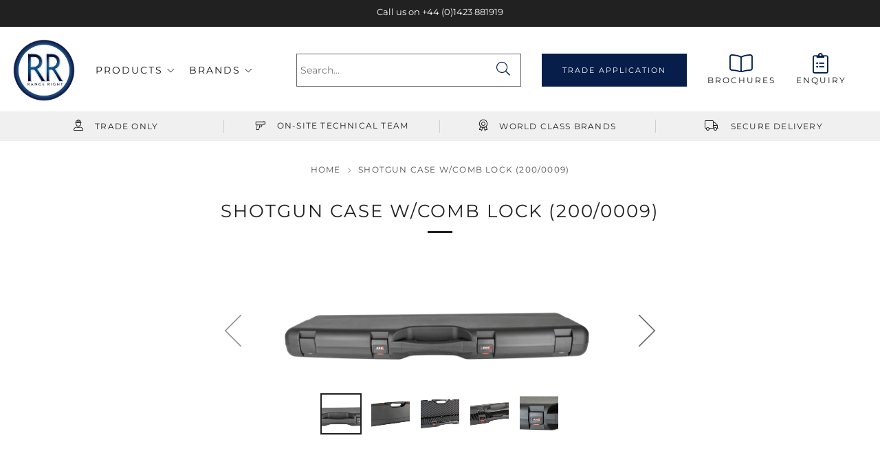

--- FILE ---
content_type: text/html; charset=utf-8
request_url: https://range-right.co.uk/products/shotgun-case-w-comb-lock-200-0009
body_size: 24851
content:
<!doctype html>
<html class="no-js" lang="en">
<head>
  	<meta charset="utf-8">
  	<meta http-equiv="X-UA-Compatible" content="IE=edge,chrome=1">
  	<meta name="viewport" content="width=device-width, initial-scale=1.0, height=device-height, minimum-scale=1.0, user-scalable=0">
  	<meta name="theme-color" content="#212121">
  
    <!-- Google Tag Manager -->
    <script>(function(w,d,s,l,i){w[l]=w[l]||[];w[l].push({'gtm.start':
    new Date().getTime(),event:'gtm.js'});var f=d.getElementsByTagName(s)[0],
    j=d.createElement(s),dl=l!='dataLayer'?'&l='+l:'';j.async=true;j.src=
    'https://www.googletagmanager.com/gtm.js?id='+i+dl;f.parentNode.insertBefore(j,f);
    })(window,document,'script','dataLayer','GTM-5T53HR9');</script>
    <!-- End Google Tag Manager -->

	<!-- Network optimisations -->
<link rel="preconnect" href="//cdn.shopify.com" crossorigin>
<link rel="preconnect" href="//fonts.shopifycdn.com" crossorigin>
<link rel="preconnect" href="https://monorail-edge.shopifysvc.com">

<link rel="preload" as="style" href="//range-right.co.uk/cdn/shop/t/3/assets/theme-critical.css?enable_css_minification=1&v=43296138678731660411654864735"><link rel="preload" as="script" href="//range-right.co.uk/cdn/shop/t/3/assets/scrollreveal.min.js?v=163720458850474464051654781060"><link rel="preload" href="//range-right.co.uk/cdn/fonts/montserrat/montserrat_n4.81949fa0ac9fd2021e16436151e8eaa539321637.woff2" as="font" type="font/woff2" crossorigin>
<link rel="preload" href="//range-right.co.uk/cdn/fonts/montserrat/montserrat_n4.81949fa0ac9fd2021e16436151e8eaa539321637.woff2" as="font" type="font/woff2" crossorigin>
<link rel="canonical" href="https://range-right.co.uk/products/shotgun-case-w-comb-lock-200-0009">
	    <link rel="shortcut icon" href="//range-right.co.uk/cdn/shop/files/favicon-32x32_32x32.png?v=1660663943" type="image/png">
	

	<!-- Title and description ================================================== --><title>SHOTGUN CASE W/COMB LOCK (200/0009)
&ndash; Range Right</title><meta name="description" content="All of our Megaline rifle and shotgun cases come made of high grade polypropylene with steel hinges, two locking points for padlocks &amp;amp; four durable catches. This shotgun case comes with 2 combination lock. Lined on both sides with traditional egg foam. Internal measurements; Length: 110cm, Width: 25cm, Depth: 11cm "><!-- /snippets/social-meta-tags.liquid -->




<meta property="og:site_name" content="Range Right">
<meta property="og:url" content="https://range-right.co.uk/products/shotgun-case-w-comb-lock-200-0009">
<meta property="og:title" content="SHOTGUN CASE W/COMB LOCK (200/0009)">
<meta property="og:type" content="product">
<meta property="og:description" content="All of our Megaline rifle and shotgun cases come made of high grade polypropylene with steel hinges, two locking points for padlocks &amp;amp; four durable catches. This shotgun case comes with 2 combination lock. Lined on both sides with traditional egg foam. Internal measurements; Length: 110cm, Width: 25cm, Depth: 11cm ">

  <meta property="og:price:amount" content="0.00">
  <meta property="og:price:currency" content="GBP">

<meta property="og:image" content="http://range-right.co.uk/cdn/shop/files/AC29_SOL_SHOTGUN_CASE__200-0000__110X25X11withcomblock_closed_web_1200x1200.png?v=1720696374"><meta property="og:image" content="http://range-right.co.uk/cdn/shop/files/AC29_SOL_SHOTGUN_CASE__200-0000__110X25X11withcomblock-closed_upright_web_1200x1200.png?v=1720696373"><meta property="og:image" content="http://range-right.co.uk/cdn/shop/files/AC29_SOL_SHOTGUN_CASE__200-0000__110X25X11_with_comb_lock_openangled_web_1200x1200.png?v=1720696374">
<meta property="og:image:secure_url" content="https://range-right.co.uk/cdn/shop/files/AC29_SOL_SHOTGUN_CASE__200-0000__110X25X11withcomblock_closed_web_1200x1200.png?v=1720696374"><meta property="og:image:secure_url" content="https://range-right.co.uk/cdn/shop/files/AC29_SOL_SHOTGUN_CASE__200-0000__110X25X11withcomblock-closed_upright_web_1200x1200.png?v=1720696373"><meta property="og:image:secure_url" content="https://range-right.co.uk/cdn/shop/files/AC29_SOL_SHOTGUN_CASE__200-0000__110X25X11_with_comb_lock_openangled_web_1200x1200.png?v=1720696374">


<meta name="twitter:card" content="summary_large_image">
<meta name="twitter:title" content="SHOTGUN CASE W/COMB LOCK (200/0009)">
<meta name="twitter:description" content="All of our Megaline rifle and shotgun cases come made of high grade polypropylene with steel hinges, two locking points for padlocks &amp;amp; four durable catches. This shotgun case comes with 2 combination lock. Lined on both sides with traditional egg foam. Internal measurements; Length: 110cm, Width: 25cm, Depth: 11cm ">
  
  	<!-- Bootstrap -->
    <script src="https://code.jquery.com/jquery-3.6.0.min.js" integrity="sha256-/xUj+3OJU5yExlq6GSYGSHk7tPXikynS7ogEvDej/m4=" crossorigin="anonymous"></script>
    <link rel="stylesheet" href="https://stackpath.bootstrapcdn.com/bootstrap/4.5.2/css/bootstrap.min.css" integrity="sha384-JcKb8q3iqJ61gNV9KGb8thSsNjpSL0n8PARn9HuZOnIxN0hoP+VmmDGMN5t9UJ0Z" crossorigin="anonymous" async>
    <script src="https://stackpath.bootstrapcdn.com/bootstrap/4.5.2/js/bootstrap.min.js" integrity="sha384-B4gt1jrGC7Jh4AgTPSdUtOBvfO8shuf57BaghqFfPlYxofvL8/KUEfYiJOMMV+rV" crossorigin="anonymous" async></script>
    <script src="https://stackpath.bootstrapcdn.com/bootstrap/4.5.2/js/bootstrap.bundle.min.js" integrity="sha384-LtrjvnR4Twt/qOuYxE721u19sVFLVSA4hf/rRt6PrZTmiPltdZcI7q7PXQBYTKyf" crossorigin="anonymous" async></script>


  	<!-- JS before CSSOM =================================================== -->
  	<script type="text/javascript">
		theme = {};
		theme.t = {};
	    theme.t.add_to_cart = 'Add to enquiry';
	    theme.t.sold_out = 'Sold Out';
	    theme.t.unavailable = 'Unavailable';
	    theme.money_format = '£{{amount}}';
		theme.map = {};
		theme.map_settings_url="//range-right.co.uk/cdn/shop/t/3/assets/map_settings.min.js?v=55973849163231613841654781053";
		theme.cart_type = 'page';
		theme.cart_ajax = false;
		theme.routes = {
			rootUrl: "/",
			rootUrlSlash: "/",
			cartUrl: "/cart",
			cartAddUrl: "/cart/add",
			cartChangeUrl: "/cart/change"
		};
		theme.assets = {
			plyr: "//range-right.co.uk/cdn/shop/t/3/assets/plyr.min.js?v=4209607025050129391654781062",
			masonry: "//range-right.co.uk/cdn/shop/t/3/assets/masonry.min.js?v=52946867241060388171654781056",
			photoswipe: "//range-right.co.uk/cdn/shop/t/3/assets/photoswipe.min.js?v=25365026511866153621654781058",
			fecha: "//range-right.co.uk/cdn/shop/t/3/assets/fecha.min.js?v=77892649025288305351654781064"
		};
	</script>
	
	<style id="fontsupporttest">@font-face{font-family:"font";src:url("https://")}</style>
	<script type="text/javascript">
		function supportsFontFace() {
			function blacklist() {
				var match = /(WebKit|windows phone.+trident)\/(\d+)/i.exec(navigator.userAgent);
				return match && parseInt(match[2], 10) < (match[1] == 'WebKit' ? 533 : 6);
			}
			function hasFontFaceSrc() {
				var style = document.getElementById('fontsupporttest');
				var sheet = style.sheet || style.styleSheet;
				var cssText = sheet ? (sheet.cssRules && sheet.cssRules[0] ? sheet.cssRules[0].cssText : sheet.cssText || '') : '';
				return /src/i.test(cssText);
			}
			return !blacklist() && hasFontFaceSrc();
		}
		document.documentElement.classList.replace('no-js', 'js');
		if (window.matchMedia("(pointer: coarse)").matches) {document.documentElement.classList.add('touchevents')} else {document.documentElement.classList.add('no-touchevents')}
		if (supportsFontFace()) {document.documentElement.classList.add('fontface')}
	</script>
  	<script src="//range-right.co.uk/cdn/shop/t/3/assets/jquery.min.js?v=115860211936397945481654781062" defer="defer"></script>
  	<script src="//range-right.co.uk/cdn/shop/t/3/assets/vendor.min.js?v=107625413123165081331654781064" defer="defer"></script>
  	<script src="//range-right.co.uk/cdn/shop/t/3/assets/ajax-cart.js?v=37901964180162130691654781072" defer="defer"></script>

  	<!-- CSS ================================================== -->
  	





<style data-shopify>

:root {
	--color--brand: #212121;
	--color--brand-dark: #141414;
	--color--brand-light: #2e2e2e;

	--color--accent: #ffde64;
	--color--accent-dark: #ffd94b;

	--color--link: #6e6e6e;
	--color--link-dark: #000000;

	--color--text: #212121;
	--color--text-light: rgba(33, 33, 33, 0.7);
	--color--text-lighter: rgba(33, 33, 33, 0.5);
	--color--text-lightest: rgba(33, 33, 33, 0.2);
	--color--text-bg: rgba(33, 33, 33, 0.1);

	--color--text-bg: rgba(33, 33, 33, 0.1);

	--color--headings: #212121;
	--color--alt-text: #666666;
	--color--btn: #ffffff;

	--color--product-bg: rgba(0,0,0,0);
	--color--product-sale: #c00000;

	--color--drawer-bg: #ffffff;

	--color--bg: #FFFFFF;
	--color--bg-alpha: rgba(255, 255, 255, 0.8);
	--color--bg-light: #ffffff;
	--color--bg-dark: #f2f2f2;

	--color--drop-shadow: rgba(42, 42, 42, 0.2);

	--font--size-base: 14.0;
	--font--line-base: 30;

	--font--size-h1: 30;
	--font--size-h2: 24;
	--font--size-h3: 20;
	--font--size-h4: 18;
	--font--size-h5: 16;
	--font--size-h6: 14.0;

	--font--size-grid: 14;
	--font--size-nav: 14;

	--font--body: Montserrat, sans-serif;
	--font--body-style: normal;
    --font--body-weight: 400;

    --font--title: Montserrat, sans-serif;
	--font--title-weight: 400;
	--font--title-style: normal;
	--font--title-space: 2px;
	--font--title-transform: uppercase;
	--font--title-border: 1;
	--font--title-border-size: 3px;

	--font--button: Montserrat, sans-serif;
	--font--button-weight: 400;
	--font--button-style: normal;

	--font--button-space: 2px;
	--font--button-transform: uppercase;
	--font--button-size: 14;
	--font--button-mobile-size: 12px;

	--font--icon-url: //range-right.co.uk/cdn/shop/t/3/assets/sb-icons.eot?v=69961381625854386191654781055;
}
</style>
	<style>@font-face {
  font-family: Montserrat;
  font-weight: 400;
  font-style: normal;
  font-display: swap;
  src: url("//range-right.co.uk/cdn/fonts/montserrat/montserrat_n4.81949fa0ac9fd2021e16436151e8eaa539321637.woff2") format("woff2"),
       url("//range-right.co.uk/cdn/fonts/montserrat/montserrat_n4.a6c632ca7b62da89c3594789ba828388aac693fe.woff") format("woff");
}

@font-face {
  font-family: Montserrat;
  font-weight: 400;
  font-style: normal;
  font-display: swap;
  src: url("//range-right.co.uk/cdn/fonts/montserrat/montserrat_n4.81949fa0ac9fd2021e16436151e8eaa539321637.woff2") format("woff2"),
       url("//range-right.co.uk/cdn/fonts/montserrat/montserrat_n4.a6c632ca7b62da89c3594789ba828388aac693fe.woff") format("woff");
}

@font-face {
  font-family: Montserrat;
  font-weight: 700;
  font-style: normal;
  font-display: swap;
  src: url("//range-right.co.uk/cdn/fonts/montserrat/montserrat_n7.3c434e22befd5c18a6b4afadb1e3d77c128c7939.woff2") format("woff2"),
       url("//range-right.co.uk/cdn/fonts/montserrat/montserrat_n7.5d9fa6e2cae713c8fb539a9876489d86207fe957.woff") format("woff");
}

@font-face {
  font-family: Montserrat;
  font-weight: 400;
  font-style: italic;
  font-display: swap;
  src: url("//range-right.co.uk/cdn/fonts/montserrat/montserrat_i4.5a4ea298b4789e064f62a29aafc18d41f09ae59b.woff2") format("woff2"),
       url("//range-right.co.uk/cdn/fonts/montserrat/montserrat_i4.072b5869c5e0ed5b9d2021e4c2af132e16681ad2.woff") format("woff");
}

@font-face {
  font-family: Montserrat;
  font-weight: 700;
  font-style: italic;
  font-display: swap;
  src: url("//range-right.co.uk/cdn/fonts/montserrat/montserrat_i7.a0d4a463df4f146567d871890ffb3c80408e7732.woff2") format("woff2"),
       url("//range-right.co.uk/cdn/fonts/montserrat/montserrat_i7.f6ec9f2a0681acc6f8152c40921d2a4d2e1a2c78.woff") format("woff");
}

</style>

<link rel="stylesheet" href="//range-right.co.uk/cdn/shop/t/3/assets/theme-critical.css?enable_css_minification=1&v=43296138678731660411654864735">

<link rel="preload" href="//range-right.co.uk/cdn/shop/t/3/assets/theme.css?enable_css_minification=1&v=53821211483344418881660664118" as="style" onload="this.onload=null;this.rel='stylesheet'">
<noscript><link rel="stylesheet" href="//range-right.co.uk/cdn/shop/t/3/assets/theme.css?enable_css_minification=1&v=53821211483344418881660664118"></noscript>
<script>
	/*! loadCSS rel=preload polyfill. [c]2017 Filament Group, Inc. MIT License */
	(function(w){"use strict";if(!w.loadCSS){w.loadCSS=function(){}}var rp=loadCSS.relpreload={};rp.support=(function(){var ret;try{ret=w.document.createElement("link").relList.supports("preload")}catch(e){ret=false}return function(){return ret}})();rp.bindMediaToggle=function(link){var finalMedia=link.media||"all";function enableStylesheet(){if(link.addEventListener){link.removeEventListener("load",enableStylesheet)}else if(link.attachEvent){link.detachEvent("onload",enableStylesheet)}link.setAttribute("onload",null);link.media=finalMedia}if(link.addEventListener){link.addEventListener("load",enableStylesheet)}else if(link.attachEvent){link.attachEvent("onload",enableStylesheet)}setTimeout(function(){link.rel="stylesheet";link.media="only x"});setTimeout(enableStylesheet,3000)};rp.poly=function(){if(rp.support()){return}var links=w.document.getElementsByTagName("link");for(var i=0;i<links.length;i+=1){var link=links[i];if(link.rel==="preload"&&link.getAttribute("as")==="style"&&!link.getAttribute("data-loadcss")){link.setAttribute("data-loadcss",true);rp.bindMediaToggle(link)}}};if(!rp.support()){rp.poly();var run=w.setInterval(rp.poly,500);if(w.addEventListener){w.addEventListener("load",function(){rp.poly();w.clearInterval(run)})}else if(w.attachEvent){w.attachEvent("onload",function(){rp.poly();w.clearInterval(run)})}}if(typeof exports!=="undefined"){exports.loadCSS=loadCSS}else{w.loadCSS=loadCSS}}(typeof global!=="undefined"?global:this));
</script>

	<!-- JS after CSSOM=================================================== -->
  	<script src="//range-right.co.uk/cdn/shop/t/3/assets/theme.js?v=53338752433497772981654781061" defer="defer"></script>
  	<script src="//range-right.co.uk/cdn/shop/t/3/assets/custom.js?v=152733329445290166911654781061" defer="defer"></script>

	

  	
		<script src="//range-right.co.uk/cdn/shop/t/3/assets/scrollreveal.min.js?v=163720458850474464051654781060"></script>
	
  	

	<!-- Header hook for plugins ================================================== -->
  	<script>window.performance && window.performance.mark && window.performance.mark('shopify.content_for_header.start');</script><meta id="shopify-digital-wallet" name="shopify-digital-wallet" content="/64534184174/digital_wallets/dialog">
<link rel="alternate" type="application/json+oembed" href="https://range-right.co.uk/products/shotgun-case-w-comb-lock-200-0009.oembed">
<script async="async" src="/checkouts/internal/preloads.js?locale=en-GB"></script>
<script id="shopify-features" type="application/json">{"accessToken":"dba644986d689e7d89c0291b1f0514f9","betas":["rich-media-storefront-analytics"],"domain":"range-right.co.uk","predictiveSearch":true,"shopId":64534184174,"locale":"en"}</script>
<script>var Shopify = Shopify || {};
Shopify.shop = "range-right.myshopify.com";
Shopify.locale = "en";
Shopify.currency = {"active":"GBP","rate":"1.0"};
Shopify.country = "GB";
Shopify.theme = {"name":"__Production","id":133304975598,"schema_name":"Venue","schema_version":"7.0.1","theme_store_id":836,"role":"main"};
Shopify.theme.handle = "null";
Shopify.theme.style = {"id":null,"handle":null};
Shopify.cdnHost = "range-right.co.uk/cdn";
Shopify.routes = Shopify.routes || {};
Shopify.routes.root = "/";</script>
<script type="module">!function(o){(o.Shopify=o.Shopify||{}).modules=!0}(window);</script>
<script>!function(o){function n(){var o=[];function n(){o.push(Array.prototype.slice.apply(arguments))}return n.q=o,n}var t=o.Shopify=o.Shopify||{};t.loadFeatures=n(),t.autoloadFeatures=n()}(window);</script>
<script id="shop-js-analytics" type="application/json">{"pageType":"product"}</script>
<script defer="defer" async type="module" src="//range-right.co.uk/cdn/shopifycloud/shop-js/modules/v2/client.init-shop-cart-sync_BT-GjEfc.en.esm.js"></script>
<script defer="defer" async type="module" src="//range-right.co.uk/cdn/shopifycloud/shop-js/modules/v2/chunk.common_D58fp_Oc.esm.js"></script>
<script defer="defer" async type="module" src="//range-right.co.uk/cdn/shopifycloud/shop-js/modules/v2/chunk.modal_xMitdFEc.esm.js"></script>
<script type="module">
  await import("//range-right.co.uk/cdn/shopifycloud/shop-js/modules/v2/client.init-shop-cart-sync_BT-GjEfc.en.esm.js");
await import("//range-right.co.uk/cdn/shopifycloud/shop-js/modules/v2/chunk.common_D58fp_Oc.esm.js");
await import("//range-right.co.uk/cdn/shopifycloud/shop-js/modules/v2/chunk.modal_xMitdFEc.esm.js");

  window.Shopify.SignInWithShop?.initShopCartSync?.({"fedCMEnabled":true,"windoidEnabled":true});

</script>
<script>(function() {
  var isLoaded = false;
  function asyncLoad() {
    if (isLoaded) return;
    isLoaded = true;
    var urls = ["https:\/\/chimpstatic.com\/mcjs-connected\/js\/users\/6a104321e7f4a2159ec0d9f50\/4df8484d977ff1921c6cac243.js?shop=range-right.myshopify.com"];
    for (var i = 0; i < urls.length; i++) {
      var s = document.createElement('script');
      s.type = 'text/javascript';
      s.async = true;
      s.src = urls[i];
      var x = document.getElementsByTagName('script')[0];
      x.parentNode.insertBefore(s, x);
    }
  };
  if(window.attachEvent) {
    window.attachEvent('onload', asyncLoad);
  } else {
    window.addEventListener('load', asyncLoad, false);
  }
})();</script>
<script id="__st">var __st={"a":64534184174,"offset":0,"reqid":"8c8ced40-21ce-4165-9041-a44fa9de5f14-1769308331","pageurl":"range-right.co.uk\/products\/shotgun-case-w-comb-lock-200-0009","u":"4a13108fc44c","p":"product","rtyp":"product","rid":7728655892718};</script>
<script>window.ShopifyPaypalV4VisibilityTracking = true;</script>
<script id="captcha-bootstrap">!function(){'use strict';const t='contact',e='account',n='new_comment',o=[[t,t],['blogs',n],['comments',n],[t,'customer']],c=[[e,'customer_login'],[e,'guest_login'],[e,'recover_customer_password'],[e,'create_customer']],r=t=>t.map((([t,e])=>`form[action*='/${t}']:not([data-nocaptcha='true']) input[name='form_type'][value='${e}']`)).join(','),a=t=>()=>t?[...document.querySelectorAll(t)].map((t=>t.form)):[];function s(){const t=[...o],e=r(t);return a(e)}const i='password',u='form_key',d=['recaptcha-v3-token','g-recaptcha-response','h-captcha-response',i],f=()=>{try{return window.sessionStorage}catch{return}},m='__shopify_v',_=t=>t.elements[u];function p(t,e,n=!1){try{const o=window.sessionStorage,c=JSON.parse(o.getItem(e)),{data:r}=function(t){const{data:e,action:n}=t;return t[m]||n?{data:e,action:n}:{data:t,action:n}}(c);for(const[e,n]of Object.entries(r))t.elements[e]&&(t.elements[e].value=n);n&&o.removeItem(e)}catch(o){console.error('form repopulation failed',{error:o})}}const l='form_type',E='cptcha';function T(t){t.dataset[E]=!0}const w=window,h=w.document,L='Shopify',v='ce_forms',y='captcha';let A=!1;((t,e)=>{const n=(g='f06e6c50-85a8-45c8-87d0-21a2b65856fe',I='https://cdn.shopify.com/shopifycloud/storefront-forms-hcaptcha/ce_storefront_forms_captcha_hcaptcha.v1.5.2.iife.js',D={infoText:'Protected by hCaptcha',privacyText:'Privacy',termsText:'Terms'},(t,e,n)=>{const o=w[L][v],c=o.bindForm;if(c)return c(t,g,e,D).then(n);var r;o.q.push([[t,g,e,D],n]),r=I,A||(h.body.append(Object.assign(h.createElement('script'),{id:'captcha-provider',async:!0,src:r})),A=!0)});var g,I,D;w[L]=w[L]||{},w[L][v]=w[L][v]||{},w[L][v].q=[],w[L][y]=w[L][y]||{},w[L][y].protect=function(t,e){n(t,void 0,e),T(t)},Object.freeze(w[L][y]),function(t,e,n,w,h,L){const[v,y,A,g]=function(t,e,n){const i=e?o:[],u=t?c:[],d=[...i,...u],f=r(d),m=r(i),_=r(d.filter((([t,e])=>n.includes(e))));return[a(f),a(m),a(_),s()]}(w,h,L),I=t=>{const e=t.target;return e instanceof HTMLFormElement?e:e&&e.form},D=t=>v().includes(t);t.addEventListener('submit',(t=>{const e=I(t);if(!e)return;const n=D(e)&&!e.dataset.hcaptchaBound&&!e.dataset.recaptchaBound,o=_(e),c=g().includes(e)&&(!o||!o.value);(n||c)&&t.preventDefault(),c&&!n&&(function(t){try{if(!f())return;!function(t){const e=f();if(!e)return;const n=_(t);if(!n)return;const o=n.value;o&&e.removeItem(o)}(t);const e=Array.from(Array(32),(()=>Math.random().toString(36)[2])).join('');!function(t,e){_(t)||t.append(Object.assign(document.createElement('input'),{type:'hidden',name:u})),t.elements[u].value=e}(t,e),function(t,e){const n=f();if(!n)return;const o=[...t.querySelectorAll(`input[type='${i}']`)].map((({name:t})=>t)),c=[...d,...o],r={};for(const[a,s]of new FormData(t).entries())c.includes(a)||(r[a]=s);n.setItem(e,JSON.stringify({[m]:1,action:t.action,data:r}))}(t,e)}catch(e){console.error('failed to persist form',e)}}(e),e.submit())}));const S=(t,e)=>{t&&!t.dataset[E]&&(n(t,e.some((e=>e===t))),T(t))};for(const o of['focusin','change'])t.addEventListener(o,(t=>{const e=I(t);D(e)&&S(e,y())}));const B=e.get('form_key'),M=e.get(l),P=B&&M;t.addEventListener('DOMContentLoaded',(()=>{const t=y();if(P)for(const e of t)e.elements[l].value===M&&p(e,B);[...new Set([...A(),...v().filter((t=>'true'===t.dataset.shopifyCaptcha))])].forEach((e=>S(e,t)))}))}(h,new URLSearchParams(w.location.search),n,t,e,['guest_login'])})(!0,!0)}();</script>
<script integrity="sha256-4kQ18oKyAcykRKYeNunJcIwy7WH5gtpwJnB7kiuLZ1E=" data-source-attribution="shopify.loadfeatures" defer="defer" src="//range-right.co.uk/cdn/shopifycloud/storefront/assets/storefront/load_feature-a0a9edcb.js" crossorigin="anonymous"></script>
<script data-source-attribution="shopify.dynamic_checkout.dynamic.init">var Shopify=Shopify||{};Shopify.PaymentButton=Shopify.PaymentButton||{isStorefrontPortableWallets:!0,init:function(){window.Shopify.PaymentButton.init=function(){};var t=document.createElement("script");t.src="https://range-right.co.uk/cdn/shopifycloud/portable-wallets/latest/portable-wallets.en.js",t.type="module",document.head.appendChild(t)}};
</script>
<script data-source-attribution="shopify.dynamic_checkout.buyer_consent">
  function portableWalletsHideBuyerConsent(e){var t=document.getElementById("shopify-buyer-consent"),n=document.getElementById("shopify-subscription-policy-button");t&&n&&(t.classList.add("hidden"),t.setAttribute("aria-hidden","true"),n.removeEventListener("click",e))}function portableWalletsShowBuyerConsent(e){var t=document.getElementById("shopify-buyer-consent"),n=document.getElementById("shopify-subscription-policy-button");t&&n&&(t.classList.remove("hidden"),t.removeAttribute("aria-hidden"),n.addEventListener("click",e))}window.Shopify?.PaymentButton&&(window.Shopify.PaymentButton.hideBuyerConsent=portableWalletsHideBuyerConsent,window.Shopify.PaymentButton.showBuyerConsent=portableWalletsShowBuyerConsent);
</script>
<script data-source-attribution="shopify.dynamic_checkout.cart.bootstrap">document.addEventListener("DOMContentLoaded",(function(){function t(){return document.querySelector("shopify-accelerated-checkout-cart, shopify-accelerated-checkout")}if(t())Shopify.PaymentButton.init();else{new MutationObserver((function(e,n){t()&&(Shopify.PaymentButton.init(),n.disconnect())})).observe(document.body,{childList:!0,subtree:!0})}}));
</script>

<script>window.performance && window.performance.mark && window.performance.mark('shopify.content_for_header.end');</script>
  
  
  <!-- Font Awesome -->
  <script src="https://kit.fontawesome.com/b7e3869339.js" crossorigin="anonymous"></script>
  
<link href="https://monorail-edge.shopifysvc.com" rel="dns-prefetch">
<script>(function(){if ("sendBeacon" in navigator && "performance" in window) {try {var session_token_from_headers = performance.getEntriesByType('navigation')[0].serverTiming.find(x => x.name == '_s').description;} catch {var session_token_from_headers = undefined;}var session_cookie_matches = document.cookie.match(/_shopify_s=([^;]*)/);var session_token_from_cookie = session_cookie_matches && session_cookie_matches.length === 2 ? session_cookie_matches[1] : "";var session_token = session_token_from_headers || session_token_from_cookie || "";function handle_abandonment_event(e) {var entries = performance.getEntries().filter(function(entry) {return /monorail-edge.shopifysvc.com/.test(entry.name);});if (!window.abandonment_tracked && entries.length === 0) {window.abandonment_tracked = true;var currentMs = Date.now();var navigation_start = performance.timing.navigationStart;var payload = {shop_id: 64534184174,url: window.location.href,navigation_start,duration: currentMs - navigation_start,session_token,page_type: "product"};window.navigator.sendBeacon("https://monorail-edge.shopifysvc.com/v1/produce", JSON.stringify({schema_id: "online_store_buyer_site_abandonment/1.1",payload: payload,metadata: {event_created_at_ms: currentMs,event_sent_at_ms: currentMs}}));}}window.addEventListener('pagehide', handle_abandonment_event);}}());</script>
<script id="web-pixels-manager-setup">(function e(e,d,r,n,o){if(void 0===o&&(o={}),!Boolean(null===(a=null===(i=window.Shopify)||void 0===i?void 0:i.analytics)||void 0===a?void 0:a.replayQueue)){var i,a;window.Shopify=window.Shopify||{};var t=window.Shopify;t.analytics=t.analytics||{};var s=t.analytics;s.replayQueue=[],s.publish=function(e,d,r){return s.replayQueue.push([e,d,r]),!0};try{self.performance.mark("wpm:start")}catch(e){}var l=function(){var e={modern:/Edge?\/(1{2}[4-9]|1[2-9]\d|[2-9]\d{2}|\d{4,})\.\d+(\.\d+|)|Firefox\/(1{2}[4-9]|1[2-9]\d|[2-9]\d{2}|\d{4,})\.\d+(\.\d+|)|Chrom(ium|e)\/(9{2}|\d{3,})\.\d+(\.\d+|)|(Maci|X1{2}).+ Version\/(15\.\d+|(1[6-9]|[2-9]\d|\d{3,})\.\d+)([,.]\d+|)( \(\w+\)|)( Mobile\/\w+|) Safari\/|Chrome.+OPR\/(9{2}|\d{3,})\.\d+\.\d+|(CPU[ +]OS|iPhone[ +]OS|CPU[ +]iPhone|CPU IPhone OS|CPU iPad OS)[ +]+(15[._]\d+|(1[6-9]|[2-9]\d|\d{3,})[._]\d+)([._]\d+|)|Android:?[ /-](13[3-9]|1[4-9]\d|[2-9]\d{2}|\d{4,})(\.\d+|)(\.\d+|)|Android.+Firefox\/(13[5-9]|1[4-9]\d|[2-9]\d{2}|\d{4,})\.\d+(\.\d+|)|Android.+Chrom(ium|e)\/(13[3-9]|1[4-9]\d|[2-9]\d{2}|\d{4,})\.\d+(\.\d+|)|SamsungBrowser\/([2-9]\d|\d{3,})\.\d+/,legacy:/Edge?\/(1[6-9]|[2-9]\d|\d{3,})\.\d+(\.\d+|)|Firefox\/(5[4-9]|[6-9]\d|\d{3,})\.\d+(\.\d+|)|Chrom(ium|e)\/(5[1-9]|[6-9]\d|\d{3,})\.\d+(\.\d+|)([\d.]+$|.*Safari\/(?![\d.]+ Edge\/[\d.]+$))|(Maci|X1{2}).+ Version\/(10\.\d+|(1[1-9]|[2-9]\d|\d{3,})\.\d+)([,.]\d+|)( \(\w+\)|)( Mobile\/\w+|) Safari\/|Chrome.+OPR\/(3[89]|[4-9]\d|\d{3,})\.\d+\.\d+|(CPU[ +]OS|iPhone[ +]OS|CPU[ +]iPhone|CPU IPhone OS|CPU iPad OS)[ +]+(10[._]\d+|(1[1-9]|[2-9]\d|\d{3,})[._]\d+)([._]\d+|)|Android:?[ /-](13[3-9]|1[4-9]\d|[2-9]\d{2}|\d{4,})(\.\d+|)(\.\d+|)|Mobile Safari.+OPR\/([89]\d|\d{3,})\.\d+\.\d+|Android.+Firefox\/(13[5-9]|1[4-9]\d|[2-9]\d{2}|\d{4,})\.\d+(\.\d+|)|Android.+Chrom(ium|e)\/(13[3-9]|1[4-9]\d|[2-9]\d{2}|\d{4,})\.\d+(\.\d+|)|Android.+(UC? ?Browser|UCWEB|U3)[ /]?(15\.([5-9]|\d{2,})|(1[6-9]|[2-9]\d|\d{3,})\.\d+)\.\d+|SamsungBrowser\/(5\.\d+|([6-9]|\d{2,})\.\d+)|Android.+MQ{2}Browser\/(14(\.(9|\d{2,})|)|(1[5-9]|[2-9]\d|\d{3,})(\.\d+|))(\.\d+|)|K[Aa][Ii]OS\/(3\.\d+|([4-9]|\d{2,})\.\d+)(\.\d+|)/},d=e.modern,r=e.legacy,n=navigator.userAgent;return n.match(d)?"modern":n.match(r)?"legacy":"unknown"}(),u="modern"===l?"modern":"legacy",c=(null!=n?n:{modern:"",legacy:""})[u],f=function(e){return[e.baseUrl,"/wpm","/b",e.hashVersion,"modern"===e.buildTarget?"m":"l",".js"].join("")}({baseUrl:d,hashVersion:r,buildTarget:u}),m=function(e){var d=e.version,r=e.bundleTarget,n=e.surface,o=e.pageUrl,i=e.monorailEndpoint;return{emit:function(e){var a=e.status,t=e.errorMsg,s=(new Date).getTime(),l=JSON.stringify({metadata:{event_sent_at_ms:s},events:[{schema_id:"web_pixels_manager_load/3.1",payload:{version:d,bundle_target:r,page_url:o,status:a,surface:n,error_msg:t},metadata:{event_created_at_ms:s}}]});if(!i)return console&&console.warn&&console.warn("[Web Pixels Manager] No Monorail endpoint provided, skipping logging."),!1;try{return self.navigator.sendBeacon.bind(self.navigator)(i,l)}catch(e){}var u=new XMLHttpRequest;try{return u.open("POST",i,!0),u.setRequestHeader("Content-Type","text/plain"),u.send(l),!0}catch(e){return console&&console.warn&&console.warn("[Web Pixels Manager] Got an unhandled error while logging to Monorail."),!1}}}}({version:r,bundleTarget:l,surface:e.surface,pageUrl:self.location.href,monorailEndpoint:e.monorailEndpoint});try{o.browserTarget=l,function(e){var d=e.src,r=e.async,n=void 0===r||r,o=e.onload,i=e.onerror,a=e.sri,t=e.scriptDataAttributes,s=void 0===t?{}:t,l=document.createElement("script"),u=document.querySelector("head"),c=document.querySelector("body");if(l.async=n,l.src=d,a&&(l.integrity=a,l.crossOrigin="anonymous"),s)for(var f in s)if(Object.prototype.hasOwnProperty.call(s,f))try{l.dataset[f]=s[f]}catch(e){}if(o&&l.addEventListener("load",o),i&&l.addEventListener("error",i),u)u.appendChild(l);else{if(!c)throw new Error("Did not find a head or body element to append the script");c.appendChild(l)}}({src:f,async:!0,onload:function(){if(!function(){var e,d;return Boolean(null===(d=null===(e=window.Shopify)||void 0===e?void 0:e.analytics)||void 0===d?void 0:d.initialized)}()){var d=window.webPixelsManager.init(e)||void 0;if(d){var r=window.Shopify.analytics;r.replayQueue.forEach((function(e){var r=e[0],n=e[1],o=e[2];d.publishCustomEvent(r,n,o)})),r.replayQueue=[],r.publish=d.publishCustomEvent,r.visitor=d.visitor,r.initialized=!0}}},onerror:function(){return m.emit({status:"failed",errorMsg:"".concat(f," has failed to load")})},sri:function(e){var d=/^sha384-[A-Za-z0-9+/=]+$/;return"string"==typeof e&&d.test(e)}(c)?c:"",scriptDataAttributes:o}),m.emit({status:"loading"})}catch(e){m.emit({status:"failed",errorMsg:(null==e?void 0:e.message)||"Unknown error"})}}})({shopId: 64534184174,storefrontBaseUrl: "https://range-right.co.uk",extensionsBaseUrl: "https://extensions.shopifycdn.com/cdn/shopifycloud/web-pixels-manager",monorailEndpoint: "https://monorail-edge.shopifysvc.com/unstable/produce_batch",surface: "storefront-renderer",enabledBetaFlags: ["2dca8a86"],webPixelsConfigList: [{"id":"432767214","configuration":"{\"config\":\"{\\\"pixel_id\\\":\\\"G-S74377PGTJ\\\",\\\"gtag_events\\\":[{\\\"type\\\":\\\"purchase\\\",\\\"action_label\\\":\\\"G-S74377PGTJ\\\"},{\\\"type\\\":\\\"page_view\\\",\\\"action_label\\\":\\\"G-S74377PGTJ\\\"},{\\\"type\\\":\\\"view_item\\\",\\\"action_label\\\":\\\"G-S74377PGTJ\\\"},{\\\"type\\\":\\\"search\\\",\\\"action_label\\\":\\\"G-S74377PGTJ\\\"},{\\\"type\\\":\\\"add_to_cart\\\",\\\"action_label\\\":\\\"G-S74377PGTJ\\\"},{\\\"type\\\":\\\"begin_checkout\\\",\\\"action_label\\\":\\\"G-S74377PGTJ\\\"},{\\\"type\\\":\\\"add_payment_info\\\",\\\"action_label\\\":\\\"G-S74377PGTJ\\\"}],\\\"enable_monitoring_mode\\\":false}\"}","eventPayloadVersion":"v1","runtimeContext":"OPEN","scriptVersion":"b2a88bafab3e21179ed38636efcd8a93","type":"APP","apiClientId":1780363,"privacyPurposes":[],"dataSharingAdjustments":{"protectedCustomerApprovalScopes":["read_customer_address","read_customer_email","read_customer_name","read_customer_personal_data","read_customer_phone"]}},{"id":"shopify-app-pixel","configuration":"{}","eventPayloadVersion":"v1","runtimeContext":"STRICT","scriptVersion":"0450","apiClientId":"shopify-pixel","type":"APP","privacyPurposes":["ANALYTICS","MARKETING"]},{"id":"shopify-custom-pixel","eventPayloadVersion":"v1","runtimeContext":"LAX","scriptVersion":"0450","apiClientId":"shopify-pixel","type":"CUSTOM","privacyPurposes":["ANALYTICS","MARKETING"]}],isMerchantRequest: false,initData: {"shop":{"name":"Range Right","paymentSettings":{"currencyCode":"GBP"},"myshopifyDomain":"range-right.myshopify.com","countryCode":"GB","storefrontUrl":"https:\/\/range-right.co.uk"},"customer":null,"cart":null,"checkout":null,"productVariants":[{"price":{"amount":0.0,"currencyCode":"GBP"},"product":{"title":"SHOTGUN CASE W\/COMB LOCK (200\/0009)","vendor":"Megaline","id":"7728655892718","untranslatedTitle":"SHOTGUN CASE W\/COMB LOCK (200\/0009)","url":"\/products\/shotgun-case-w-comb-lock-200-0009","type":"Cases"},"id":"43058615419118","image":{"src":"\/\/range-right.co.uk\/cdn\/shop\/files\/AC29_SOL_SHOTGUN_CASE__200-0000__110X25X11withcomblock_closed_web.png?v=1720696374"},"sku":"AC29","title":"Default Title","untranslatedTitle":"Default Title"}],"purchasingCompany":null},},"https://range-right.co.uk/cdn","fcfee988w5aeb613cpc8e4bc33m6693e112",{"modern":"","legacy":""},{"shopId":"64534184174","storefrontBaseUrl":"https:\/\/range-right.co.uk","extensionBaseUrl":"https:\/\/extensions.shopifycdn.com\/cdn\/shopifycloud\/web-pixels-manager","surface":"storefront-renderer","enabledBetaFlags":"[\"2dca8a86\"]","isMerchantRequest":"false","hashVersion":"fcfee988w5aeb613cpc8e4bc33m6693e112","publish":"custom","events":"[[\"page_viewed\",{}],[\"product_viewed\",{\"productVariant\":{\"price\":{\"amount\":0.0,\"currencyCode\":\"GBP\"},\"product\":{\"title\":\"SHOTGUN CASE W\/COMB LOCK (200\/0009)\",\"vendor\":\"Megaline\",\"id\":\"7728655892718\",\"untranslatedTitle\":\"SHOTGUN CASE W\/COMB LOCK (200\/0009)\",\"url\":\"\/products\/shotgun-case-w-comb-lock-200-0009\",\"type\":\"Cases\"},\"id\":\"43058615419118\",\"image\":{\"src\":\"\/\/range-right.co.uk\/cdn\/shop\/files\/AC29_SOL_SHOTGUN_CASE__200-0000__110X25X11withcomblock_closed_web.png?v=1720696374\"},\"sku\":\"AC29\",\"title\":\"Default Title\",\"untranslatedTitle\":\"Default Title\"}}]]"});</script><script>
  window.ShopifyAnalytics = window.ShopifyAnalytics || {};
  window.ShopifyAnalytics.meta = window.ShopifyAnalytics.meta || {};
  window.ShopifyAnalytics.meta.currency = 'GBP';
  var meta = {"product":{"id":7728655892718,"gid":"gid:\/\/shopify\/Product\/7728655892718","vendor":"Megaline","type":"Cases","handle":"shotgun-case-w-comb-lock-200-0009","variants":[{"id":43058615419118,"price":0,"name":"SHOTGUN CASE W\/COMB LOCK (200\/0009)","public_title":null,"sku":"AC29"}],"remote":false},"page":{"pageType":"product","resourceType":"product","resourceId":7728655892718,"requestId":"8c8ced40-21ce-4165-9041-a44fa9de5f14-1769308331"}};
  for (var attr in meta) {
    window.ShopifyAnalytics.meta[attr] = meta[attr];
  }
</script>
<script class="analytics">
  (function () {
    var customDocumentWrite = function(content) {
      var jquery = null;

      if (window.jQuery) {
        jquery = window.jQuery;
      } else if (window.Checkout && window.Checkout.$) {
        jquery = window.Checkout.$;
      }

      if (jquery) {
        jquery('body').append(content);
      }
    };

    var hasLoggedConversion = function(token) {
      if (token) {
        return document.cookie.indexOf('loggedConversion=' + token) !== -1;
      }
      return false;
    }

    var setCookieIfConversion = function(token) {
      if (token) {
        var twoMonthsFromNow = new Date(Date.now());
        twoMonthsFromNow.setMonth(twoMonthsFromNow.getMonth() + 2);

        document.cookie = 'loggedConversion=' + token + '; expires=' + twoMonthsFromNow;
      }
    }

    var trekkie = window.ShopifyAnalytics.lib = window.trekkie = window.trekkie || [];
    if (trekkie.integrations) {
      return;
    }
    trekkie.methods = [
      'identify',
      'page',
      'ready',
      'track',
      'trackForm',
      'trackLink'
    ];
    trekkie.factory = function(method) {
      return function() {
        var args = Array.prototype.slice.call(arguments);
        args.unshift(method);
        trekkie.push(args);
        return trekkie;
      };
    };
    for (var i = 0; i < trekkie.methods.length; i++) {
      var key = trekkie.methods[i];
      trekkie[key] = trekkie.factory(key);
    }
    trekkie.load = function(config) {
      trekkie.config = config || {};
      trekkie.config.initialDocumentCookie = document.cookie;
      var first = document.getElementsByTagName('script')[0];
      var script = document.createElement('script');
      script.type = 'text/javascript';
      script.onerror = function(e) {
        var scriptFallback = document.createElement('script');
        scriptFallback.type = 'text/javascript';
        scriptFallback.onerror = function(error) {
                var Monorail = {
      produce: function produce(monorailDomain, schemaId, payload) {
        var currentMs = new Date().getTime();
        var event = {
          schema_id: schemaId,
          payload: payload,
          metadata: {
            event_created_at_ms: currentMs,
            event_sent_at_ms: currentMs
          }
        };
        return Monorail.sendRequest("https://" + monorailDomain + "/v1/produce", JSON.stringify(event));
      },
      sendRequest: function sendRequest(endpointUrl, payload) {
        // Try the sendBeacon API
        if (window && window.navigator && typeof window.navigator.sendBeacon === 'function' && typeof window.Blob === 'function' && !Monorail.isIos12()) {
          var blobData = new window.Blob([payload], {
            type: 'text/plain'
          });

          if (window.navigator.sendBeacon(endpointUrl, blobData)) {
            return true;
          } // sendBeacon was not successful

        } // XHR beacon

        var xhr = new XMLHttpRequest();

        try {
          xhr.open('POST', endpointUrl);
          xhr.setRequestHeader('Content-Type', 'text/plain');
          xhr.send(payload);
        } catch (e) {
          console.log(e);
        }

        return false;
      },
      isIos12: function isIos12() {
        return window.navigator.userAgent.lastIndexOf('iPhone; CPU iPhone OS 12_') !== -1 || window.navigator.userAgent.lastIndexOf('iPad; CPU OS 12_') !== -1;
      }
    };
    Monorail.produce('monorail-edge.shopifysvc.com',
      'trekkie_storefront_load_errors/1.1',
      {shop_id: 64534184174,
      theme_id: 133304975598,
      app_name: "storefront",
      context_url: window.location.href,
      source_url: "//range-right.co.uk/cdn/s/trekkie.storefront.8d95595f799fbf7e1d32231b9a28fd43b70c67d3.min.js"});

        };
        scriptFallback.async = true;
        scriptFallback.src = '//range-right.co.uk/cdn/s/trekkie.storefront.8d95595f799fbf7e1d32231b9a28fd43b70c67d3.min.js';
        first.parentNode.insertBefore(scriptFallback, first);
      };
      script.async = true;
      script.src = '//range-right.co.uk/cdn/s/trekkie.storefront.8d95595f799fbf7e1d32231b9a28fd43b70c67d3.min.js';
      first.parentNode.insertBefore(script, first);
    };
    trekkie.load(
      {"Trekkie":{"appName":"storefront","development":false,"defaultAttributes":{"shopId":64534184174,"isMerchantRequest":null,"themeId":133304975598,"themeCityHash":"8081697682474214542","contentLanguage":"en","currency":"GBP","eventMetadataId":"96bbbca8-76c1-4ef3-9784-793f43c21000"},"isServerSideCookieWritingEnabled":true,"monorailRegion":"shop_domain","enabledBetaFlags":["65f19447"]},"Session Attribution":{},"S2S":{"facebookCapiEnabled":false,"source":"trekkie-storefront-renderer","apiClientId":580111}}
    );

    var loaded = false;
    trekkie.ready(function() {
      if (loaded) return;
      loaded = true;

      window.ShopifyAnalytics.lib = window.trekkie;

      var originalDocumentWrite = document.write;
      document.write = customDocumentWrite;
      try { window.ShopifyAnalytics.merchantGoogleAnalytics.call(this); } catch(error) {};
      document.write = originalDocumentWrite;

      window.ShopifyAnalytics.lib.page(null,{"pageType":"product","resourceType":"product","resourceId":7728655892718,"requestId":"8c8ced40-21ce-4165-9041-a44fa9de5f14-1769308331","shopifyEmitted":true});

      var match = window.location.pathname.match(/checkouts\/(.+)\/(thank_you|post_purchase)/)
      var token = match? match[1]: undefined;
      if (!hasLoggedConversion(token)) {
        setCookieIfConversion(token);
        window.ShopifyAnalytics.lib.track("Viewed Product",{"currency":"GBP","variantId":43058615419118,"productId":7728655892718,"productGid":"gid:\/\/shopify\/Product\/7728655892718","name":"SHOTGUN CASE W\/COMB LOCK (200\/0009)","price":"0.00","sku":"AC29","brand":"Megaline","variant":null,"category":"Cases","nonInteraction":true,"remote":false},undefined,undefined,{"shopifyEmitted":true});
      window.ShopifyAnalytics.lib.track("monorail:\/\/trekkie_storefront_viewed_product\/1.1",{"currency":"GBP","variantId":43058615419118,"productId":7728655892718,"productGid":"gid:\/\/shopify\/Product\/7728655892718","name":"SHOTGUN CASE W\/COMB LOCK (200\/0009)","price":"0.00","sku":"AC29","brand":"Megaline","variant":null,"category":"Cases","nonInteraction":true,"remote":false,"referer":"https:\/\/range-right.co.uk\/products\/shotgun-case-w-comb-lock-200-0009"});
      }
    });


        var eventsListenerScript = document.createElement('script');
        eventsListenerScript.async = true;
        eventsListenerScript.src = "//range-right.co.uk/cdn/shopifycloud/storefront/assets/shop_events_listener-3da45d37.js";
        document.getElementsByTagName('head')[0].appendChild(eventsListenerScript);

})();</script>
  <script>
  if (!window.ga || (window.ga && typeof window.ga !== 'function')) {
    window.ga = function ga() {
      (window.ga.q = window.ga.q || []).push(arguments);
      if (window.Shopify && window.Shopify.analytics && typeof window.Shopify.analytics.publish === 'function') {
        window.Shopify.analytics.publish("ga_stub_called", {}, {sendTo: "google_osp_migration"});
      }
      console.error("Shopify's Google Analytics stub called with:", Array.from(arguments), "\nSee https://help.shopify.com/manual/promoting-marketing/pixels/pixel-migration#google for more information.");
    };
    if (window.Shopify && window.Shopify.analytics && typeof window.Shopify.analytics.publish === 'function') {
      window.Shopify.analytics.publish("ga_stub_initialized", {}, {sendTo: "google_osp_migration"});
    }
  }
</script>
<script
  defer
  src="https://range-right.co.uk/cdn/shopifycloud/perf-kit/shopify-perf-kit-3.0.4.min.js"
  data-application="storefront-renderer"
  data-shop-id="64534184174"
  data-render-region="gcp-us-east1"
  data-page-type="product"
  data-theme-instance-id="133304975598"
  data-theme-name="Venue"
  data-theme-version="7.0.1"
  data-monorail-region="shop_domain"
  data-resource-timing-sampling-rate="10"
  data-shs="true"
  data-shs-beacon="true"
  data-shs-export-with-fetch="true"
  data-shs-logs-sample-rate="1"
  data-shs-beacon-endpoint="https://range-right.co.uk/api/collect"
></script>
</head>

<body id="shotgun-case-w-comb-lock-200-0009" class="template-product" data-anim-load="true" data-anim-interval-style="fade_down" data-anim-zoom="true" data-anim-interval="true" data-heading-border="true">
	
  	<!-- Google Tag Manager (noscript) -->
    <noscript><iframe src="https://www.googletagmanager.com/ns.html?id=GTM-5T53HR9"
    height="0" width="0" style="display:none;visibility:hidden"></iframe></noscript>
    <!-- End Google Tag Manager (noscript) -->
  
  	<script type="text/javascript">
		//loading class for animations
		document.body.className += ' ' + 'js-theme-loading';
		setTimeout(function(){
			document.body.className = document.body.className.replace('js-theme-loading','js-theme-loaded');
		}, 300);
	</script>

	<a class="skip-to-content-link" href="#main">Skip to content</a>

	<div class="page-transition"></div>

	<div class="quick-shop-overlay"></div>

	<div class="page-container">
		<div id="shopify-section-mobile-drawer" class="shopify-section js-section__mobile-draw"><style>
.mobile-draw,
.mobile-draw .mfp-close {
    background-color: #ffffff;
}
.mobile-draw__localize {
    background-color: #f7f7f7;
}
</style>

<div class="mobile-draw mobile-draw--dark js-menu-draw mfp-hide"><div class="mobile-draw__wrapper">

        <nav class="mobile-draw__nav mobile-nav">
            <ul class="mobile-nav__items o-list-bare">

                
                    
                    <li class="mobile-nav__item mobile-nav__item--sub f-family--body f-caps--true f-space--2" aria-has-popup="true" aria-expanded="false" aria-controls="mobile-sub-1">
                        <a href="#mobile-sub-1" class="mobile-nav__link mobile-nav__link--sub js-toggle-trigger">Products</a>

                        
                            <div class="mobile-nav__sub js-toggle-target" id="mobile-sub-1">
                                <ul class="mobile-nav__sub__items o-list-bare">

                                    
                                        <li class="mobile-nav__sub__item" aria-has-popup="true" aria-expanded="false" aria-controls="mobile-sub-t-1-1">
                                            <a href="/collections/air-rifles" class="mobile-nav__sub__link">Air Rifles</a>

                                            

                                        </li>
                                    
                                        <li class="mobile-nav__sub__item" aria-has-popup="true" aria-expanded="false" aria-controls="mobile-sub-t-1-2">
                                            <a href="/collections/air-pistols" class="mobile-nav__sub__link">Air Pistols</a>

                                            

                                        </li>
                                    
                                        <li class="mobile-nav__sub__item" aria-has-popup="true" aria-expanded="false" aria-controls="mobile-sub-t-1-3">
                                            <a href="/collections/rifle" class="mobile-nav__sub__link">Rifles</a>

                                            

                                        </li>
                                    
                                        <li class="mobile-nav__sub__item" aria-has-popup="true" aria-expanded="false" aria-controls="mobile-sub-t-1-4">
                                            <a href="/collections/shotguns" class="mobile-nav__sub__link">Shotguns</a>

                                            

                                        </li>
                                    
                                        <li class="mobile-nav__sub__item" aria-has-popup="true" aria-expanded="false" aria-controls="mobile-sub-t-1-5">
                                            <a href="/collections/optics-mounts-lasers" class="mobile-nav__sub__link">Optics, Mounts &amp; Lasers</a>

                                            

                                        </li>
                                    
                                        <li class="mobile-nav__sub__item" aria-has-popup="true" aria-expanded="false" aria-controls="mobile-sub-t-1-6">
                                            <a href="/collections/all" class="mobile-nav__sub__link">Charging, Equipment &amp; Gun Maintenance</a>

                                            

                                        </li>
                                    
                                        <li class="mobile-nav__sub__item" aria-has-popup="true" aria-expanded="false" aria-controls="mobile-sub-t-1-7">
                                            <a href="/collections/guns-bags-cases" class="mobile-nav__sub__link">Gun Bags &amp; Cases</a>

                                            

                                        </li>
                                    
                                        <li class="mobile-nav__sub__item" aria-has-popup="true" aria-expanded="false" aria-controls="mobile-sub-t-1-8">
                                            <a href="/collections/archery-crossbows-slingshots" class="mobile-nav__sub__link">Slingshots &amp; Accessories</a>

                                            

                                        </li>
                                    
                                        <li class="mobile-nav__sub__item" aria-has-popup="true" aria-expanded="false" aria-controls="mobile-sub-t-1-9">
                                            <a href="/collections/lamps-torches" class="mobile-nav__sub__link">Lamps &amp; Torches</a>

                                            

                                        </li>
                                    
                                </ul>
                            </div>
                        
                    </li>
                
                    
                    <li class="mobile-nav__item mobile-nav__item--sub f-family--body f-caps--true f-space--2" aria-has-popup="true" aria-expanded="false" aria-controls="mobile-sub-2">
                        <a href="#mobile-sub-2" class="mobile-nav__link mobile-nav__link--sub js-toggle-trigger">Brands</a>

                        
                            <div class="mobile-nav__sub js-toggle-target" id="mobile-sub-2">
                                <ul class="mobile-nav__sub__items o-list-bare">

                                    
                                        <li class="mobile-nav__sub__item" aria-has-popup="true" aria-expanded="false" aria-controls="mobile-sub-t-2-1">
                                            <a href="/collections/bsa" class="mobile-nav__sub__link">BSA</a>

                                            

                                        </li>
                                    
                                        <li class="mobile-nav__sub__item" aria-has-popup="true" aria-expanded="false" aria-controls="mobile-sub-t-2-2">
                                            <a href="/collections/gamo" class="mobile-nav__sub__link">Gamo</a>

                                            

                                        </li>
                                    
                                        <li class="mobile-nav__sub__item" aria-has-popup="true" aria-expanded="false" aria-controls="mobile-sub-t-2-3">
                                            <a href="/collections/reximex" class="mobile-nav__sub__link">Reximex</a>

                                            

                                        </li>
                                    
                                        <li class="mobile-nav__sub__item" aria-has-popup="true" aria-expanded="false" aria-controls="mobile-sub-t-2-4">
                                            <a href="/collections/kral-arms" class="mobile-nav__sub__link">Kral Arms</a>

                                            

                                        </li>
                                    
                                        <li class="mobile-nav__sub__item" aria-has-popup="true" aria-expanded="false" aria-controls="mobile-sub-t-2-5">
                                            <a href="/collections/daisy" class="mobile-nav__sub__link">Daisy</a>

                                            

                                        </li>
                                    
                                        <li class="mobile-nav__sub__item" aria-has-popup="true" aria-expanded="false" aria-controls="mobile-sub-t-2-6">
                                            <a href="/collections/taipan" class="mobile-nav__sub__link">Taipan</a>

                                            

                                        </li>
                                    
                                        <li class="mobile-nav__sub__item" aria-has-popup="true" aria-expanded="false" aria-controls="mobile-sub-t-2-7">
                                            <a href="/collections/konus-1" class="mobile-nav__sub__link">Konus</a>

                                            

                                        </li>
                                    
                                        <li class="mobile-nav__sub__item" aria-has-popup="true" aria-expanded="false" aria-controls="mobile-sub-t-2-8">
                                            <a href="/collections/valiant" class="mobile-nav__sub__link">Valiant</a>

                                            

                                        </li>
                                    
                                        <li class="mobile-nav__sub__item" aria-has-popup="true" aria-expanded="false" aria-controls="mobile-sub-t-2-9">
                                            <a href="/collections/sabatti-1" class="mobile-nav__sub__link">Sabatti</a>

                                            

                                        </li>
                                    
                                        <li class="mobile-nav__sub__item" aria-has-popup="true" aria-expanded="false" aria-controls="mobile-sub-t-2-10">
                                            <a href="/collections/megaline" class="mobile-nav__sub__link">Megaline</a>

                                            

                                        </li>
                                    
                                        <li class="mobile-nav__sub__item" aria-has-popup="true" aria-expanded="false" aria-controls="mobile-sub-t-2-11">
                                            <a href="/collections/beartooth" class="mobile-nav__sub__link">Beartooth</a>

                                            

                                        </li>
                                    
                                        <li class="mobile-nav__sub__item" aria-has-popup="true" aria-expanded="false" aria-controls="mobile-sub-t-2-12">
                                            <a href="/pages/brands" class="mobile-nav__sub__link">View more Brands </a>

                                            

                                        </li>
                                    
                                </ul>
                            </div>
                        
                    </li>
                

                
            </ul>
        </nav>

        
            <div class="mobile-draw__search mobile-search">
                <form action="/search" method="get" class="mobile-search__form" role="search">
                    <input type="hidden" name="type" value="product">
                    <input type="search" name="q" class="mobile-search__input" value="" aria-label="Search our store..." placeholder="Search our store...">
                    <button type="submit" class="mobile-search__submit">
                        <i class="icon icon--search" aria-hidden="true"></i>
                        <span class="icon-fallback__text">Search</span>
                    </button>
                </form>
            </div>
        

        <div class="mobile-draw__footer mobile-footer">
            
                <div class="mobile-footer__contact">
                    
                        <h4 class="mobile-footer__title">Contact</h4>
                    
                    
                        <p class="mobile-footer__text"><a href="tel:01423881919" class="mobile-footer__text-link">01423881919</a></p>
                    
                    
                        <p class="mobile-footer__text"><a href="mailto:sales@range-right.co.uk" class="mobile-footer__text-link">sales@range-right.co.uk</a></p>
                    
                </div>
            
            
                <ul class="mobile-footer__social-items o-list-bare">
                    
                    
                    
                    
                    
                    
                    
                    
                    
                    
                    
                    
                </ul>
            
        </div>

        

    </div>
</div>


</div>
		<div id="shopify-section-announcement" class="shopify-section js-section__announcement"><style type="text/css">
    
    .announcement {
        background-color: #212121;
    }
    .announcement__text,
    .announcement__text.rte a {
        color: #ffffff;
    }
    .announcement__text.rte a {
        border-color: #ffffff;
    }
    
</style> 


    
        
        <a href="tel:01423881919" class="announcement__link">
        
            <div class="announcement js-announcement">
                <p class="announcement__text">Call us on +44 (0)1423 881919</p>
            </div>
        
        </a>
        
    


</div>
		<div id="shopify-section-header" class="shopify-section shopify-section-header js-section__header"><style type="text/css">
    .header, .nav__sub-wrap, .nav__sub-t-wrap { background-color: #ffffff; }
    .nav__sub-wrap:after { border-bottom-color: #ffffff; }
    .header--light .nav__sub__link.selected, 
    .header--light .nav__sub__link:hover,
    .header--light .nav__sub__item--sub:hover .nav__sub__link,
    .header--light .nav__sub-t__link:hover { background-color: #ffffff; }
    .header--dark .nav__sub__link.selected, 
    .header--dark .nav__sub__link:hover,
    .header--dark .nav__sub__item--sub:hover .nav__sub__link,
    .header--dark .nav__sub-t__link:hover { background-color: #f2f2f2; }

    
    .shopify-section-header {
        position: -webkit-sticky;
        position: sticky;
    }
    

    :root {
        
        --header-is-sticky: 1;
        ;
    }

    .header,
    .header__logo,
    .header-trigger {
        height: 120px;
    }
    .header__logo-img,
    .header-trigger {
        max-height: 120px;
    }
    .header--center .header__logo-img {
        width: 120px;
    }
    .header__logo-img {
        padding: 15px 0;
    }
    @media screen and (max-width: 767px) {
        .header,
        .header__logo,
        .header.header--center .header__logo,
        .header-trigger {height: 92px;}
        .header__logo-img,
        .header--center.header--center .header__logo-img,
        .header-trigger {max-height: 92px;}
    }
    .header--mega .primary-nav .nav__sub {
padding-top: 43px;
    }

    
    
    
    
        .main .collection__header--img,
        .main .article__featured-media { margin-top: -30px }
    
      
    .USPBar-img {
	  width: 16px;
      height: 16px;
      vertical-align: text-top;
      margin-right: 12px;
     } 
</style>


    <div class="header-stripe"></div>


<header role="banner" id="top" class="header header--dark js-header header--sticky js-header-sticky header--left u-flex u-flex--middle u-flex--center header--stripe header--parent-disabled" data-section-id="header" data-section-type="header-section">

    <div class="header__logo u-flex u-flex--middle u-flex--center">
        
            <div class="header__logo-wrapper js-main-logo" itemscope itemtype="http://schema.org/Organization">
        
            
                <a href="/" itemprop="url" class="header__logo-link animsition-link">
                    
                    <img src="//range-right.co.uk/cdn/shop/files/logo_0d4013a1-ba43-4606-8f7e-6d314a907428_600x.png?v=1653898103" class="header__logo-img" alt="Range Right" itemprop="logo" width="261" height="261">
                </a>
            
        
            </div>
        
    </div>

    <div class="header-trigger header-trigger--left mobile-draw-trigger-icon u-flex u-flex--middle js-mobile-draw-icon" style="display: none">
        <a href="#" class="header-trigger__link header-trigger__link--mobile js-mobile-draw-trigger icon-fallback">
            <i class="icon icon--menu" aria-hidden="true"></i>
            <span class="icon-fallback__text">Menu</span>
        </a>
    </div>
    
        <div class="header-trigger header-trigger--right search-draw-trigger-icon u-flex u-flex--middle js-search-draw-icon" style="display: none">
            <a href="/search" class="header-trigger__link header-trigger__link--search icon-fallback js-search-trigger js-no-transition">
                <i class="icon icon--search" aria-hidden="true"></i>
                <span class="icon-fallback__text">Search</span>
            </a>
        </div>
    
    <div class="header-trigger header-trigger--far-right cart-draw-trigger-icon u-flex u-flex--middle js-cart-draw-icon" style="display: none">
        <a href="/cart" class="header-trigger__link header-trigger__link--cart icon-fallback js-cart-icon">
            <i class="icon icon--cart" aria-hidden="true"></i>
            <span class="icon-fallback__text">Enquiry</span>
        </a>
    </div>

    <div class="header-navs">

        <nav class="primary-nav header-navs__items js-primary-nav" role="navigation">
            <ul class="primary-nav__items">
                
                    
                    <li class="primary-nav__item primary-nav__item--sub js-header-sub-link f-family--body f-caps--true f-space--2">
                        <a href="/collections" class="primary-nav__link animsition-link nav__link--sub js-header-sub-link-a"  aria-expanded="false" aria-controls="sub-1">Products</a>

                        
                            <div class="nav__sub js-nav-sub" id="sub-1">
                                <div class="nav__sub-wrap">

                                    <ul class="nav__sub__items nav__sub__items--9 nav__sub__items--single o-list-bare">

                                        
                                            <li class="nav__sub__item">
                                                <a href="/collections/air-rifles" class="nav__sub__link"  aria-expanded="false" aria-controls="sub-t-1-1">Air Rifles</a>

                                                

                                            </li>
                                        
                                            <li class="nav__sub__item">
                                                <a href="/collections/air-pistols" class="nav__sub__link"  aria-expanded="false" aria-controls="sub-t-1-2">Air Pistols</a>

                                                

                                            </li>
                                        
                                            <li class="nav__sub__item">
                                                <a href="/collections/rifle" class="nav__sub__link"  aria-expanded="false" aria-controls="sub-t-1-3">Rifles</a>

                                                

                                            </li>
                                        
                                            <li class="nav__sub__item">
                                                <a href="/collections/shotguns" class="nav__sub__link"  aria-expanded="false" aria-controls="sub-t-1-4">Shotguns</a>

                                                

                                            </li>
                                        
                                            <li class="nav__sub__item">
                                                <a href="/collections/optics-mounts-lasers" class="nav__sub__link"  aria-expanded="false" aria-controls="sub-t-1-5">Optics, Mounts &amp; Lasers</a>

                                                

                                            </li>
                                        
                                            <li class="nav__sub__item">
                                                <a href="/collections/all" class="nav__sub__link"  aria-expanded="false" aria-controls="sub-t-1-6">Charging, Equipment &amp; Gun Maintenance</a>

                                                

                                            </li>
                                        
                                            <li class="nav__sub__item">
                                                <a href="/collections/guns-bags-cases" class="nav__sub__link"  aria-expanded="false" aria-controls="sub-t-1-7">Gun Bags &amp; Cases</a>

                                                

                                            </li>
                                        
                                            <li class="nav__sub__item">
                                                <a href="/collections/archery-crossbows-slingshots" class="nav__sub__link"  aria-expanded="false" aria-controls="sub-t-1-8">Slingshots &amp; Accessories</a>

                                                

                                            </li>
                                        
                                            <li class="nav__sub__item">
                                                <a href="/collections/lamps-torches" class="nav__sub__link"  aria-expanded="false" aria-controls="sub-t-1-9">Lamps &amp; Torches</a>

                                                

                                            </li>
                                        

                                    </ul>

                                    

                                </div>
                            </div>
                        

                    </li>
                
                    
                    <li class="primary-nav__item primary-nav__item--sub js-header-sub-link f-family--body f-caps--true f-space--2">
                        <a href="/collections" class="primary-nav__link animsition-link nav__link--sub js-header-sub-link-a"  aria-expanded="false" aria-controls="sub-2">Brands</a>

                        
                            <div class="nav__sub js-nav-sub" id="sub-2">
                                <div class="nav__sub-wrap">

                                    <ul class="nav__sub__items nav__sub__items--12 nav__sub__items--single o-list-bare">

                                        
                                            <li class="nav__sub__item">
                                                <a href="/collections/bsa" class="nav__sub__link"  aria-expanded="false" aria-controls="sub-t-2-1">BSA</a>

                                                

                                            </li>
                                        
                                            <li class="nav__sub__item">
                                                <a href="/collections/gamo" class="nav__sub__link"  aria-expanded="false" aria-controls="sub-t-2-2">Gamo</a>

                                                

                                            </li>
                                        
                                            <li class="nav__sub__item">
                                                <a href="/collections/reximex" class="nav__sub__link"  aria-expanded="false" aria-controls="sub-t-2-3">Reximex</a>

                                                

                                            </li>
                                        
                                            <li class="nav__sub__item">
                                                <a href="/collections/kral-arms" class="nav__sub__link"  aria-expanded="false" aria-controls="sub-t-2-4">Kral Arms</a>

                                                

                                            </li>
                                        
                                            <li class="nav__sub__item">
                                                <a href="/collections/daisy" class="nav__sub__link"  aria-expanded="false" aria-controls="sub-t-2-5">Daisy</a>

                                                

                                            </li>
                                        
                                            <li class="nav__sub__item">
                                                <a href="/collections/taipan" class="nav__sub__link"  aria-expanded="false" aria-controls="sub-t-2-6">Taipan</a>

                                                

                                            </li>
                                        
                                            <li class="nav__sub__item">
                                                <a href="/collections/konus-1" class="nav__sub__link"  aria-expanded="false" aria-controls="sub-t-2-7">Konus</a>

                                                

                                            </li>
                                        
                                            <li class="nav__sub__item">
                                                <a href="/collections/valiant" class="nav__sub__link"  aria-expanded="false" aria-controls="sub-t-2-8">Valiant</a>

                                                

                                            </li>
                                        
                                            <li class="nav__sub__item">
                                                <a href="/collections/sabatti-1" class="nav__sub__link"  aria-expanded="false" aria-controls="sub-t-2-9">Sabatti</a>

                                                

                                            </li>
                                        
                                            <li class="nav__sub__item">
                                                <a href="/collections/megaline" class="nav__sub__link"  aria-expanded="false" aria-controls="sub-t-2-10">Megaline</a>

                                                

                                            </li>
                                        
                                            <li class="nav__sub__item">
                                                <a href="/collections/beartooth" class="nav__sub__link"  aria-expanded="false" aria-controls="sub-t-2-11">Beartooth</a>

                                                

                                            </li>
                                        
                                            <li class="nav__sub__item">
                                                <a href="/pages/brands" class="nav__sub__link"  aria-expanded="false" aria-controls="sub-t-2-12">View more Brands </a>

                                                

                                            </li>
                                        

                                    </ul>

                                    

                                </div>
                            </div>
                        

                    </li>
                
            </ul>
        </nav>

        <nav class="secondary-nav header-navs__items js-secondary-nav">
            <ul class="secondary-nav__items">
              
              <!-- SEARCH BAR -->
              
<!--               <li class="secondary-nav__item secondary-nav__item--search f-family--body f-caps--true f-space--2">
                        <a href="/search" class="secondary-nav__link secondary-nav__link--search icon-fallback js-search-trigger js-no-transition">
                            <i class="icon icon--search" aria-hidden="true"></i>
                            <span class="icon-fallback__text u-hidden-visually">Search</span>
                        </a>
                    </li> -->
<!--                  <form class="announcement-bar__search-form device-hide" action="/search" method="get" id="header_search">
					<input class="announcement-bar__search-input mb0" type="text" name="q" id="desktopSearchQuery" placeholder="Search..." />
					<button id="search_button" type="submit" value="" aria-label="Submit search"><i class="fal fa-search"></i></button>
		  		 </form>        -->

              <div class="top_search">
				<script src="//range-right.co.uk/cdn/shop/t/3/assets/predictive-search.js?v=106170551882232007781655739492" defer="defer"></script>
                <predictive-search>
                  <div class="modal-overlay"></div>
                  <form class="announcement-bar__search-form device-hide" action="/search" method="get" role="search" id="header_search" style="position: relative;">
                    <input
                      class="announcement-bar__search-input mb0"
                      placeholder="Search..."
                      id="desktopSearchQuery"
                      type="search"
                      name="q"
                      value=""
                        role="combobox"
                        aria-expanded="false"
                        aria-owns="predictive-search-results-list"
                        aria-controls="predictive-search-results-list"
                        aria-haspopup="listbox"
                        aria-autocomplete="list"
                        autocorrect="on"
                        autocomplete="on"
                        autocapitalize="off"
                        spellcheck="false"
                    >
                    <input name="options[prefix]" type="hidden" value="last">
                    <input type="hidden" name="type" value="product">
                    <button id="search_button" type="submit" value="" aria-label="Submit search"><i class="fal fa-search"></i></button>

                    <div id="predictive-search" tabindex="-1"></div>
                  </form>
                </predictive-search>
              </div>
              
                
              
               <!-- TRADE APPLICATION -->
                <li style="text-align: center;" class="secondary-nav__item f-family--body f-caps--true f-space--2">
                    <a style="display: grid;" href="/pages/trade" class="secondary-nav__button-link">
                      TRADE APPLICATION
                  </a>
                </li>
              
              <!-- BROCHURE -->
                <li style="text-align: center;" class="secondary-nav__item f-family--body f-caps--true f-space--2">
                    <a style="display: grid;" href="/pages/brochures" class="secondary-nav__link">
                      <i class="fal fa-book-open"></i> <span class="icon-text">BROCHURES</span>
                  </a>
                </li>

			<!-- ENQUIRY -->
                <li style="text-align: center;" class="secondary-nav__item f-family--body f-caps--true f-space--2">
                    <a style="display: grid;" href="/cart" class="secondary-nav__link">
                      <i class="fal fa-clipboard-list"></i> <span class="icon-text">ENQUIRY</span>
                  </a>
                </li>

            </ul>
        </nav>
        
    </div>
  
    <div class="fud-strip">
      <div class="fud fud-1"><span class="fud-icon"><i class="fal fa-user-hard-hat"></i></span>
        
<a href="/pages/about"><span class="fud-text">TRADE ONLY</span></a></div>
      <div class="fud fud-2">
        <img class="USPBar-img" src="https://cdn.shopify.com/s/files/1/0645/3418/4174/files/Screenshot_2022-07-13_at_11.45.44-removebg-preview.png?v=1657709191" alt="ON-SITE TECHNICAL TEAM">
        
<a href="/pages/returns-repairs"><span class="fud-text">ON-SITE TECHNICAL TEAM</span></a></div>
      <div class="fud fud-3 d-none d-md-block"><span class="fud-icon"><i class="fal fa-award"></i></span>
        
<a href="/pages/brands"><span class="fud-text">WORLD CLASS BRANDS</span></a></div>
      <div class="fud fud-4 d-none d-md-block"><span class="fud-icon"><i class="fal fa-truck"></i></span>
        
<a href="/pages/delivery"><span class="fud-text">SECURE DELIVERY</span></a></div>
    </div>
  
</header>
<script>
var primaryNav = document.getElementsByClassName('js-primary-nav')[0];
var primaryWidth = document.getElementsByClassName('js-primary-nav')[0].offsetWidth;
var navSpace = document.getElementsByClassName('js-heaver-navs')[0].offsetWidth / 2 - document.getElementsByClassName('js-main-logo')[0].offsetWidth / 2 - 18;
if (document.getElementsByClassName('js-header')[0].classList.contains('header--left')) {
    if (navSpace < primaryWidth) {
        document.getElementsByClassName('js-header')[0].classList.add('header--inline-icons');
    }
}

//set header height variables
function setHeightVar() {
    var announcementHeight;
    if (document.querySelector('.js-announcement') != null) {
        announcementHeight = document.querySelector('.js-announcement').offsetHeight;
    } else {
        announcementHeight = 0;
    }   
    var headerHeight = document.querySelector('.js-header').offsetHeight;

    document.documentElement.style.setProperty('--header-height', headerHeight + 'px');
    document.documentElement.style.setProperty('--header-full-height', announcementHeight + headerHeight + 'px');
}
setHeightVar();
setTimeout(function() {
    setHeightVar();
}, 500);
</script>
</div>

		<div class="main" id="main">
			<div id="shopify-section-template--16134179520750__main" class="shopify-section js-section__product-single"><style>
    .product-single__photos--loading {
        position: relative;
        overflow: hidden;
    }
    .product-single__photos--loading::before {
        content: '';
        display: block;
        float: left;
        position: relative;
        width: 100%;
        padding-bottom:27.454659161976235%;
    }
    .product-single__photo--loading {
        position: absolute;
        left: 0;
        top: 0;
        width: 100%;
    }
    .product-single__photo__nav {
        visibility: visible;
        opacity: 1;
        transition: all .5s ease-out;
    }
    .product-single__photo__nav--loading {
        position: absolute;
        visibility: hidden;
        opacity: 0;
    }
    .product-single__top-bg {
        transform-origin: center top;
    }
</style>
<noscript>
    <style>
        .product-single__photos--loading::before {
            display: none;
        }
        .product-single__photo--loading {
            position: relative;
        }
    </style>
</noscript>
<div id="ProductSection-template--16134179520750__main">
    <section class="section section--product-single section--template--16134179520750__main" data-section-id="template--16134179520750__main" data-section-type="product-single">

        <div class="product-single product-single--full product-single--text-default product-single--7728655892718 js-product-7728655892718 js-product-single" data-product-id="7728655892718">
            <div class="product-single__top">

                
                    <div class="product-single__top-bg product-single__top-bg--full" style="background-color: #ffffff"></div>
                

                
                    <div class="container container--small">
                        <nav class="breadcrumb breadcrumb--product-single breadcrumb--default u-text-center js-breadcrumb" role="navigation" aria-label="breadcrumbs">
                            <ul class="breadcrumb__items o-list-bare o-list-inline">
                                <li class="breadcrumb__item o-list-inline__item">
                                    <a href="/" title="Home" class="breadcrumb__link u-small">Home</a>
                                </li>
                                
                                <li class="breadcrumb__item o-list-inline__item">
                                    <span href="/" class="breadcrumb__link u-small breadcrumb__link--current">SHOTGUN CASE W/COMB LOCK (200/0009)</span>
                                </li>
                            </ul>
                        </nav>
                    </div>
                

                
                    <div>
                        <div class="section__title section__title--center js-product-title">
                            <h1 class="section__title-text product-single__title-text">SHOTGUN CASE W/COMB LOCK (200/0009)</h1>
                            
                        </div>
                    </div>
                
             

                <div class="container">
                    

                    
                        <div class="js-product-gallery-replace">
                            <div class="product-single__photos product-single__photos--small product-single__photos--loading" data-product-media-wrapper data-product-media-group data-enable-video-looping="false">

    <div class="product-single__photo js-product-slider js-product-slider-single product-single__photo--loading" data-slider-id="1">

        

        
        
            

            

            <div class="product-single__photo__wrapper" notab="notab">

            
<div class="product-single__photo__item product-single__photo__item--image" data-slide-id="0" data-media-id="34361637437678">
                    <img
                        class="product-single__photo__img js-pswp-img"
                        src="//range-right.co.uk/cdn/shop/files/AC29_SOL_SHOTGUN_CASE__200-0000__110X25X11withcomblock_closed_web_600x.png?v=1720696374"
                        data-pswp-src="//range-right.co.uk/cdn/shop/files/AC29_SOL_SHOTGUN_CASE__200-0000__110X25X11withcomblock_closed_web.png?v=1720696374"
                        data-pswp-height="439"
                        data-pswp-width="1599"
                        data-media-id="34361637437678"
                        srcset="
                            //range-right.co.uk/cdn/shop/files/AC29_SOL_SHOTGUN_CASE__200-0000__110X25X11withcomblock_closed_web_180x.png?v=1720696374 180w 49h,
                            //range-right.co.uk/cdn/shop/files/AC29_SOL_SHOTGUN_CASE__200-0000__110X25X11withcomblock_closed_web_360x.png?v=1720696374 360w 99h,
                            //range-right.co.uk/cdn/shop/files/AC29_SOL_SHOTGUN_CASE__200-0000__110X25X11withcomblock_closed_web_540x.png?v=1720696374 540w 148h,
                            //range-right.co.uk/cdn/shop/files/AC29_SOL_SHOTGUN_CASE__200-0000__110X25X11withcomblock_closed_web_720x.png?v=1720696374 720w 198h,
                            //range-right.co.uk/cdn/shop/files/AC29_SOL_SHOTGUN_CASE__200-0000__110X25X11withcomblock_closed_web_900x.png?v=1720696374 900w 247h,
                            //range-right.co.uk/cdn/shop/files/AC29_SOL_SHOTGUN_CASE__200-0000__110X25X11withcomblock_closed_web_1080x.png?v=1720696374 1080w 297h,
                            //range-right.co.uk/cdn/shop/files/AC29_SOL_SHOTGUN_CASE__200-0000__110X25X11withcomblock_closed_web_1296x.png?v=1720696374 1296w 356h,
                            //range-right.co.uk/cdn/shop/files/AC29_SOL_SHOTGUN_CASE__200-0000__110X25X11withcomblock_closed_web_1512x.png?v=1720696374 1512w 415h,
                            //range-right.co.uk/cdn/shop/files/AC29_SOL_SHOTGUN_CASE__200-0000__110X25X11withcomblock_closed_web_1728x.png?v=1720696374 1728w 415h,
                            //range-right.co.uk/cdn/shop/files/AC29_SOL_SHOTGUN_CASE__200-0000__110X25X11withcomblock_closed_web_2048x.png?v=1720696374 2048w 415h
                        "
                        width="600"
                        height="165"
                        alt="SHOTGUN CASE W/COMB LOCK (200/0009)"
                        loading="lazy"
                        sizes="(min-width: 981px) 40vw, 80vw"
                    />

                    
                    
                        <div class="product-single__photo__zoom-btn js-pswp-zoom" data-image-count="0"></div>
                    

                </div>

            

            </div>

        
            

            

            <div class="product-single__photo__wrapper" notab="notab">

            
<div class="product-single__photo__item product-single__photo__item--image" data-slide-id="1" data-media-id="34361637372142">
                    <img
                        class="product-single__photo__img js-pswp-img"
                        src="//range-right.co.uk/cdn/shop/files/AC29_SOL_SHOTGUN_CASE__200-0000__110X25X11withcomblock-closed_upright_web_600x.png?v=1720696373"
                        data-pswp-src="//range-right.co.uk/cdn/shop/files/AC29_SOL_SHOTGUN_CASE__200-0000__110X25X11withcomblock-closed_upright_web.png?v=1720696373"
                        data-pswp-height="600"
                        data-pswp-width="1486"
                        data-media-id="34361637372142"
                        srcset="
                            //range-right.co.uk/cdn/shop/files/AC29_SOL_SHOTGUN_CASE__200-0000__110X25X11withcomblock-closed_upright_web_180x.png?v=1720696373 180w 73h,
                            //range-right.co.uk/cdn/shop/files/AC29_SOL_SHOTGUN_CASE__200-0000__110X25X11withcomblock-closed_upright_web_360x.png?v=1720696373 360w 145h,
                            //range-right.co.uk/cdn/shop/files/AC29_SOL_SHOTGUN_CASE__200-0000__110X25X11withcomblock-closed_upright_web_540x.png?v=1720696373 540w 218h,
                            //range-right.co.uk/cdn/shop/files/AC29_SOL_SHOTGUN_CASE__200-0000__110X25X11withcomblock-closed_upright_web_720x.png?v=1720696373 720w 291h,
                            //range-right.co.uk/cdn/shop/files/AC29_SOL_SHOTGUN_CASE__200-0000__110X25X11withcomblock-closed_upright_web_900x.png?v=1720696373 900w 363h,
                            //range-right.co.uk/cdn/shop/files/AC29_SOL_SHOTGUN_CASE__200-0000__110X25X11withcomblock-closed_upright_web_1080x.png?v=1720696373 1080w 436h,
                            //range-right.co.uk/cdn/shop/files/AC29_SOL_SHOTGUN_CASE__200-0000__110X25X11withcomblock-closed_upright_web_1296x.png?v=1720696373 1296w 523h,
                            //range-right.co.uk/cdn/shop/files/AC29_SOL_SHOTGUN_CASE__200-0000__110X25X11withcomblock-closed_upright_web_1512x.png?v=1720696373 1512w 610h,
                            //range-right.co.uk/cdn/shop/files/AC29_SOL_SHOTGUN_CASE__200-0000__110X25X11withcomblock-closed_upright_web_1728x.png?v=1720696373 1728w 610h,
                            //range-right.co.uk/cdn/shop/files/AC29_SOL_SHOTGUN_CASE__200-0000__110X25X11withcomblock-closed_upright_web_2048x.png?v=1720696373 2048w 610h
                        "
                        width="600"
                        height="242"
                        alt="SHOTGUN CASE W/COMB LOCK (200/0009)"
                        loading="lazy"
                        sizes="(min-width: 981px) 40vw, 80vw"
                    />

                    
                    
                        <div class="product-single__photo__zoom-btn js-pswp-zoom" data-image-count="1"></div>
                    

                </div>

            

            </div>

        
            

            

            <div class="product-single__photo__wrapper" notab="notab">

            
<div class="product-single__photo__item product-single__photo__item--image" data-slide-id="2" data-media-id="34361637470446">
                    <img
                        class="product-single__photo__img js-pswp-img"
                        src="//range-right.co.uk/cdn/shop/files/AC29_SOL_SHOTGUN_CASE__200-0000__110X25X11_with_comb_lock_openangled_web_600x.png?v=1720696374"
                        data-pswp-src="//range-right.co.uk/cdn/shop/files/AC29_SOL_SHOTGUN_CASE__200-0000__110X25X11_with_comb_lock_openangled_web.png?v=1720696374"
                        data-pswp-height="660"
                        data-pswp-width="1428"
                        data-media-id="34361637470446"
                        srcset="
                            //range-right.co.uk/cdn/shop/files/AC29_SOL_SHOTGUN_CASE__200-0000__110X25X11_with_comb_lock_openangled_web_180x.png?v=1720696374 180w 83h,
                            //range-right.co.uk/cdn/shop/files/AC29_SOL_SHOTGUN_CASE__200-0000__110X25X11_with_comb_lock_openangled_web_360x.png?v=1720696374 360w 166h,
                            //range-right.co.uk/cdn/shop/files/AC29_SOL_SHOTGUN_CASE__200-0000__110X25X11_with_comb_lock_openangled_web_540x.png?v=1720696374 540w 250h,
                            //range-right.co.uk/cdn/shop/files/AC29_SOL_SHOTGUN_CASE__200-0000__110X25X11_with_comb_lock_openangled_web_720x.png?v=1720696374 720w 333h,
                            //range-right.co.uk/cdn/shop/files/AC29_SOL_SHOTGUN_CASE__200-0000__110X25X11_with_comb_lock_openangled_web_900x.png?v=1720696374 900w 416h,
                            //range-right.co.uk/cdn/shop/files/AC29_SOL_SHOTGUN_CASE__200-0000__110X25X11_with_comb_lock_openangled_web_1080x.png?v=1720696374 1080w 499h,
                            //range-right.co.uk/cdn/shop/files/AC29_SOL_SHOTGUN_CASE__200-0000__110X25X11_with_comb_lock_openangled_web_1296x.png?v=1720696374 1296w 599h,
                            //range-right.co.uk/cdn/shop/files/AC29_SOL_SHOTGUN_CASE__200-0000__110X25X11_with_comb_lock_openangled_web_1512x.png?v=1720696374 1512w 699h,
                            //range-right.co.uk/cdn/shop/files/AC29_SOL_SHOTGUN_CASE__200-0000__110X25X11_with_comb_lock_openangled_web_1728x.png?v=1720696374 1728w 699h,
                            //range-right.co.uk/cdn/shop/files/AC29_SOL_SHOTGUN_CASE__200-0000__110X25X11_with_comb_lock_openangled_web_2048x.png?v=1720696374 2048w 699h
                        "
                        width="600"
                        height="277"
                        alt="SHOTGUN CASE W/COMB LOCK (200/0009)"
                        loading="lazy"
                        sizes="(min-width: 981px) 40vw, 80vw"
                    />

                    
                    
                        <div class="product-single__photo__zoom-btn js-pswp-zoom" data-image-count="2"></div>
                    

                </div>

            

            </div>

        
            

            

            <div class="product-single__photo__wrapper" notab="notab">

            
<div class="product-single__photo__item product-single__photo__item--image" data-slide-id="3" data-media-id="34361637339374">
                    <img
                        class="product-single__photo__img js-pswp-img"
                        src="//range-right.co.uk/cdn/shop/files/AC29_SOL_SHOTGUN_CASE__200-0000__110X25X11withcomblock-part_closed_web_600x.png?v=1720696374"
                        data-pswp-src="//range-right.co.uk/cdn/shop/files/AC29_SOL_SHOTGUN_CASE__200-0000__110X25X11withcomblock-part_closed_web.png?v=1720696374"
                        data-pswp-height="459"
                        data-pswp-width="1489"
                        data-media-id="34361637339374"
                        srcset="
                            //range-right.co.uk/cdn/shop/files/AC29_SOL_SHOTGUN_CASE__200-0000__110X25X11withcomblock-part_closed_web_180x.png?v=1720696374 180w 55h,
                            //range-right.co.uk/cdn/shop/files/AC29_SOL_SHOTGUN_CASE__200-0000__110X25X11withcomblock-part_closed_web_360x.png?v=1720696374 360w 111h,
                            //range-right.co.uk/cdn/shop/files/AC29_SOL_SHOTGUN_CASE__200-0000__110X25X11withcomblock-part_closed_web_540x.png?v=1720696374 540w 166h,
                            //range-right.co.uk/cdn/shop/files/AC29_SOL_SHOTGUN_CASE__200-0000__110X25X11withcomblock-part_closed_web_720x.png?v=1720696374 720w 222h,
                            //range-right.co.uk/cdn/shop/files/AC29_SOL_SHOTGUN_CASE__200-0000__110X25X11withcomblock-part_closed_web_900x.png?v=1720696374 900w 277h,
                            //range-right.co.uk/cdn/shop/files/AC29_SOL_SHOTGUN_CASE__200-0000__110X25X11withcomblock-part_closed_web_1080x.png?v=1720696374 1080w 333h,
                            //range-right.co.uk/cdn/shop/files/AC29_SOL_SHOTGUN_CASE__200-0000__110X25X11withcomblock-part_closed_web_1296x.png?v=1720696374 1296w 400h,
                            //range-right.co.uk/cdn/shop/files/AC29_SOL_SHOTGUN_CASE__200-0000__110X25X11withcomblock-part_closed_web_1512x.png?v=1720696374 1512w 466h,
                            //range-right.co.uk/cdn/shop/files/AC29_SOL_SHOTGUN_CASE__200-0000__110X25X11withcomblock-part_closed_web_1728x.png?v=1720696374 1728w 466h,
                            //range-right.co.uk/cdn/shop/files/AC29_SOL_SHOTGUN_CASE__200-0000__110X25X11withcomblock-part_closed_web_2048x.png?v=1720696374 2048w 466h
                        "
                        width="600"
                        height="185"
                        alt="SHOTGUN CASE W/COMB LOCK (200/0009)"
                        loading="lazy"
                        sizes="(min-width: 981px) 40vw, 80vw"
                    />

                    
                    
                        <div class="product-single__photo__zoom-btn js-pswp-zoom" data-image-count="3"></div>
                    

                </div>

            

            </div>

        
            

            

            <div class="product-single__photo__wrapper" notab="notab">

            
<div class="product-single__photo__item product-single__photo__item--image" data-slide-id="4" data-media-id="34361637404910">
                    <img
                        class="product-single__photo__img js-pswp-img"
                        src="//range-right.co.uk/cdn/shop/files/AC29SOLSHOTGUNCASE_200-0000_110x52x11cmshowingcombinationlock_web_600x.png?v=1720696374"
                        data-pswp-src="//range-right.co.uk/cdn/shop/files/AC29SOLSHOTGUNCASE_200-0000_110x52x11cmshowingcombinationlock_web.png?v=1720696374"
                        data-pswp-height="400"
                        data-pswp-width="563"
                        data-media-id="34361637404910"
                        srcset="
                            //range-right.co.uk/cdn/shop/files/AC29SOLSHOTGUNCASE_200-0000_110x52x11cmshowingcombinationlock_web_180x.png?v=1720696374 180w 128h,
                            //range-right.co.uk/cdn/shop/files/AC29SOLSHOTGUNCASE_200-0000_110x52x11cmshowingcombinationlock_web_360x.png?v=1720696374 360w 256h,
                            //range-right.co.uk/cdn/shop/files/AC29SOLSHOTGUNCASE_200-0000_110x52x11cmshowingcombinationlock_web_540x.png?v=1720696374 540w 384h,
                            //range-right.co.uk/cdn/shop/files/AC29SOLSHOTGUNCASE_200-0000_110x52x11cmshowingcombinationlock_web_720x.png?v=1720696374 720w 512h,
                            //range-right.co.uk/cdn/shop/files/AC29SOLSHOTGUNCASE_200-0000_110x52x11cmshowingcombinationlock_web_900x.png?v=1720696374 900w 639h,
                            //range-right.co.uk/cdn/shop/files/AC29SOLSHOTGUNCASE_200-0000_110x52x11cmshowingcombinationlock_web_1080x.png?v=1720696374 1080w 767h,
                            //range-right.co.uk/cdn/shop/files/AC29SOLSHOTGUNCASE_200-0000_110x52x11cmshowingcombinationlock_web_1296x.png?v=1720696374 1296w 921h,
                            //range-right.co.uk/cdn/shop/files/AC29SOLSHOTGUNCASE_200-0000_110x52x11cmshowingcombinationlock_web_1512x.png?v=1720696374 1512w 1074h,
                            //range-right.co.uk/cdn/shop/files/AC29SOLSHOTGUNCASE_200-0000_110x52x11cmshowingcombinationlock_web_1728x.png?v=1720696374 1728w 1074h,
                            //range-right.co.uk/cdn/shop/files/AC29SOLSHOTGUNCASE_200-0000_110x52x11cmshowingcombinationlock_web_2048x.png?v=1720696374 2048w 1074h
                        "
                        width="600"
                        height="426"
                        alt="SHOTGUN CASE W/COMB LOCK (200/0009)"
                        loading="lazy"
                        sizes="(min-width: 981px) 40vw, 80vw"
                    />

                    
                    
                        <div class="product-single__photo__zoom-btn js-pswp-zoom" data-image-count="4"></div>
                    

                </div>

            

            </div>

        
    </div>

    
<div class="product-single__photo__nav js-product-slider-nav product-single__photo__nav--loading">
            <div class="product-single__photo__nav__dots js-product-slider-nav-dots"></div>
        </div><div class="product-single__photo-thumbs js-product-single-thumbs">
            
<div><img
                        src="//range-right.co.uk/cdn/shop/files/AC29_SOL_SHOTGUN_CASE__200-0000__110X25X11withcomblock_closed_web_24x24_crop_center.png?v=1720696374"
                        srcset="//range-right.co.uk/cdn/shop/files/AC29_SOL_SHOTGUN_CASE__200-0000__110X25X11withcomblock_closed_web_110x110_crop_center.png?v=1720696374 110w 110h"
                        width="24"
                        height="24"
                        alt="Load image into Gallery viewer, SHOTGUN CASE W/COMB LOCK (200/0009)
"
                        class="product-single__photo-thumbs__img"
                        data-media-id="34361637437678"
                        loading="lazy"
                    />
                </div>

            
<div><img
                        src="//range-right.co.uk/cdn/shop/files/AC29_SOL_SHOTGUN_CASE__200-0000__110X25X11withcomblock-closed_upright_web_24x24_crop_center.png?v=1720696373"
                        srcset="//range-right.co.uk/cdn/shop/files/AC29_SOL_SHOTGUN_CASE__200-0000__110X25X11withcomblock-closed_upright_web_110x110_crop_center.png?v=1720696373 110w 110h"
                        width="24"
                        height="24"
                        alt="Load image into Gallery viewer, SHOTGUN CASE W/COMB LOCK (200/0009)
"
                        class="product-single__photo-thumbs__img"
                        data-media-id="34361637372142"
                        loading="lazy"
                    />
                </div>

            
<div><img
                        src="//range-right.co.uk/cdn/shop/files/AC29_SOL_SHOTGUN_CASE__200-0000__110X25X11_with_comb_lock_openangled_web_24x24_crop_center.png?v=1720696374"
                        srcset="//range-right.co.uk/cdn/shop/files/AC29_SOL_SHOTGUN_CASE__200-0000__110X25X11_with_comb_lock_openangled_web_110x110_crop_center.png?v=1720696374 110w 110h"
                        width="24"
                        height="24"
                        alt="Load image into Gallery viewer, SHOTGUN CASE W/COMB LOCK (200/0009)
"
                        class="product-single__photo-thumbs__img"
                        data-media-id="34361637470446"
                        loading="lazy"
                    />
                </div>

            
<div><img
                        src="//range-right.co.uk/cdn/shop/files/AC29_SOL_SHOTGUN_CASE__200-0000__110X25X11withcomblock-part_closed_web_24x24_crop_center.png?v=1720696374"
                        srcset="//range-right.co.uk/cdn/shop/files/AC29_SOL_SHOTGUN_CASE__200-0000__110X25X11withcomblock-part_closed_web_110x110_crop_center.png?v=1720696374 110w 110h"
                        width="24"
                        height="24"
                        alt="Load image into Gallery viewer, SHOTGUN CASE W/COMB LOCK (200/0009)
"
                        class="product-single__photo-thumbs__img"
                        data-media-id="34361637339374"
                        loading="lazy"
                    />
                </div>

            
<div><img
                        src="//range-right.co.uk/cdn/shop/files/AC29SOLSHOTGUNCASE_200-0000_110x52x11cmshowingcombinationlock_web_24x24_crop_center.png?v=1720696374"
                        srcset="//range-right.co.uk/cdn/shop/files/AC29SOLSHOTGUNCASE_200-0000_110x52x11cmshowingcombinationlock_web_110x110_crop_center.png?v=1720696374 110w 110h"
                        width="24"
                        height="24"
                        alt="Load image into Gallery viewer, SHOTGUN CASE W/COMB LOCK (200/0009)
"
                        class="product-single__photo-thumbs__img"
                        data-media-id="34361637404910"
                        loading="lazy"
                    />
                </div>

            
        </div></div>
                        </div>
                    

                    
                </div>
            </div>

            <div class="container container--large">
                <div class="product-single__bottom">
                    <div class="o-layout o-layout--reverse u-flex">
                        <div class="o-layout__item u-1/1 u-2/5@desk">

                            

                                

                                    <div class="product-single__box js-product-single-actions js-product-single-box">
                                      
                                      <div class="key-feature"><span>AC29</span>
                                      
                                      <div class="key-feature">
                                        <span class="feature-icon"><i class="fal fa-life-ring"></i></span>
                                        <span class="feature-text">Available for delivery</span>
                                      </div>
                                      <div class="key-feature">
                                        <span class="feature-icon"><i class="fal fa-life-ring"></i></span>
                                        <span class="feature-text">Competitive prices</span>
                                      </div>
                                      <div class="key-feature">
                                        <span class="feature-icon"><i class="fal fa-life-ring"></i></span>
                                        <span class="feature-text">Trade enquiries only</span>
                                      </div>

                                        
                                        <form method="post" action="/cart/add" id="js-product-form--7728655892718" accept-charset="UTF-8" class="product-form product-form--single js-product-form" enctype="multipart/form-data"><input type="hidden" name="form_type" value="product" /><input type="hidden" name="utf8" value="✓" />

                                            
                                            

                                            <select name="id" id="productSelect-template--16134179520750__main-7728655892718" class="product-form__single-variant-select js-product-variant-select product-form__single-variant-select--single">
                                                
                                                    
                                                        <option  selected="selected"  data-sku="AC29" value="43058615419118" data-qty="0">Default Title</option>
                                                    
                                                
                                            </select><div class="product-single__box__block product-single__box__block--quantity_selector" >
                                                        <div class="product-form__qty">
                                                            <label for="Quantity" class="quantity-selector u-small">Quantity:</label>
                                                            <div class="product-form__qty-input">
                                                                <input type="number" id="Quantity" name="quantity" value="1" min="1" class="quantity-selector js-qty-input">
                                                            </div>
                                                        </div>
                                                    </div><div class="product-single__box__block product-single__box__block--buy_buttons" >
                                                        <div class="product-form__add js-product-buttons">

                                                            <button type="submit" name="add" class="c-btn c-btn--full c-btn--primary product-form__add-btn js-product-add">
                                                                <span class="product-form__add-btn__text">
                                                                    <span class="js-product-add-texts">Add to enquiry <i class="icon icon--plus"></i></span>
                                                                </span>
                                                                <span class=" product-form__add-btn__tick"><i class="icon icon--tick"></i></span>
                                                            </button>
                                                            

                                                        </div>
                                                        <div class="product-card-btn product-brochure-button">
                                                         <a href="/pages/contact" class="c-btn product-card-btn__btn">Request a brochure</a>
                                                        </div>
                                                        <div class="product-form__shopify-payment-terms">
                                                            
                                                        </div>  
                                                    </div><input type="hidden" name="product-id" value="7728655892718" /><input type="hidden" name="section-id" value="template--16134179520750__main" /></form>
                                    </div>

                            

                        </div>
                      </div>
                        <div class="o-layout__item u-1/1 u-3/5@desk">

                            

                            <div class="product-single__content">

                                <div class="product-single__accordion js-accordion"><a href="#acc-3" class="product-single__accordion__title js-accordion-trigger js-review-accordion js-accordion-trigger-default-open" aria-expanded="false" >

                                                    <div class="product-single__accordion__title-wrapper">
                                                        <h3 class="product-single__accordion__title-text u-large f-family--body">Product Details</h3>
                                                        <span class="product-single__accordion__title-icon icon-fallback">
                                                            <i class="icon icon--plus" aria-hidden="true"></i>
                                                            <span class="icon-fallback__text">Open tab</span>
                                                        </span>
                                                    </div>


                                                </a>
                                                <div id="acc-3" class="product-single__accordion__item js-accordion-info">
                                                    <div class="product-single__accordion__item-wrap rte">
                                                      
  <div class="product-description-short">
  <p>All of our Megaline rifle and shotgun cases come made of high grade polypropylene with steel hinges, two locking points for padlocks &amp; four durable catches.</p>
<p>This shotgun case comes. . . 
<a class="readmore" href="#">Read More &#62;</a>
  </div>
  <div class="product-description-full" style="display:none">
  <p>All of our Megaline rifle and shotgun cases come made of high grade polypropylene with steel hinges, two locking points for padlocks &amp; four durable catches.</p>
<p>This shotgun case comes with 2 combination lock. Lined on both sides with traditional egg foam.</p>
<p>Internal measurements; Length: 110cm, Width: 25cm, Depth: 11cm</p>
<p>External measurements; Length: 112cm, Width: 27cm, Depth: 13cm</p>

  </div>
   

<script>
$('.readmore').click(function (event) {
  event.preventDefault();
  var descriptionFull = document.querySelector('.product-description-full');
  descriptionFull.style.display = 'block';
  var descriptionShort = document.querySelector('.product-description-short');
  descriptionShort.style.display = 'none';
});
</script>
                                                    </div>
                                                </div><a href="#acc-4" class="product-single__accordion__title js-accordion-trigger js-review-accordion" aria-expanded="false" >

                                                    <div class="product-single__accordion__title-wrapper">
                                                        <h3 class="product-single__accordion__title-text u-large f-family--body">Specification</h3>
                                                        <span class="product-single__accordion__title-icon icon-fallback">
                                                            <i class="icon icon--plus" aria-hidden="true"></i>
                                                            <span class="icon-fallback__text">Open tab</span>
                                                        </span>
                                                    </div>


                                                </a>
                                                <div id="acc-4" class="product-single__accordion__item js-accordion-info">
                                                    <div class="product-single__accordion__item-wrap rte">
                                                      <div class="specification" id="specification">
<ul>
<li>Capacity: Single</li>
<li>Colour: Black</li>
<li>Length: 112cm</li>
<li>Material: ABS</li>
<li>Width: 27cm</li>
</ul>
</div>
                                                    </div>
                                                </div><a href="#acc-5" class="product-single__accordion__title js-accordion-trigger" aria-expanded="false" >

                                                            <div class="product-single__accordion__title-wrapper">
                                                                <h3 class="product-single__accordion__title-text u-large f-family--body">Downloads</h3>
                                                                <span class="product-single__accordion__title-icon icon-fallback">
                                                                    <i class="icon icon--plus" aria-hidden="true"></i>
                                                                    <span class="icon-fallback__text">Open tab</span>
                                                                </span>
                                                            </div>

                                                        </a>
                                                        <div id="acc-5" class="product-single__accordion__item js-accordion-info">
                                                            <div class="product-single__accordion__item-wrap rte">
                                                                
                                                            </div></div>

                                </div>
                            </div>

                        </div>

                </div>
            </div>

        </div>
      </div>
    </section>
</div>


    <div class="pswp" tabindex="-1" role="dialog" aria-hidden="true">
        <div class="pswp__bg"></div>
        <div class="pswp__scroll-wrap">
            <div class="pswp__container">
                <div class="pswp__item"></div>
                <div class="pswp__item"></div>
                <div class="pswp__item"></div>
            </div>
            <div class="pswp__ui pswp__ui--hidden">
                <div class="pswp__top-bar">
                    <div class="pswp__counter"></div>
                    <button class="pswp__button pswp__button--close" title="Close (Esc)">
                        <i class="icon icon--close" aria-hidden="true"></i>
                        <span class="icon-fallback__text">Close (esc)</span>
                    </button>
                    <div class="pswp__preloader">
                        <div class="pswp__preloader__icn">
                          <div class="pswp__preloader__cut">
                            <div class="pswp__preloader__donut"></div>
                          </div>
                        </div>
                    </div>
                </div>
                <button class="pswp__button pswp__button--arrow--left" title="Previous">
                    <i class="icon icon--left" aria-hidden="true"></i>
                    <span class="icon-fallback__text">Slide left</span>
                </button>
                <button class="pswp__button pswp__button--arrow--right" title="Next">
                    <i class="icon icon--right" aria-hidden="true"></i>
                    <span class="icon-fallback__text">Slide right</span>
                </button>
                <div class="pswp__caption">
                    <div class="pswp__caption__center"></div>
                </div>
            </div>
        </div>
    </div>


    <script type="application/json" id="ModelJson-template--16134179520750__main">
        []
    </script>

<script type="application/json" id="ProductJson-7728655892718">
    {"id":7728655892718,"title":"SHOTGUN CASE W\/COMB LOCK (200\/0009)","handle":"shotgun-case-w-comb-lock-200-0009","description":"\u003cp\u003eAll of our Megaline rifle and shotgun cases come made of high grade polypropylene with steel hinges, two locking points for padlocks \u0026amp; four durable catches.\u003c\/p\u003e\n\u003cp\u003eThis shotgun case comes with 2 combination lock. Lined on both sides with traditional egg foam.\u003c\/p\u003e\n\u003cp\u003eInternal measurements; Length: 110cm, Width: 25cm, Depth: 11cm\u003c\/p\u003e\n\u003cp\u003eExternal measurements; Length: 112cm, Width: 27cm, Depth: 13cm\u003c\/p\u003e\n\u003ch5\u003eSpecification\u003c\/h5\u003e\n\u003cul\u003e\n\u003cli\u003eCapacity: Single\u003c\/li\u003e\n\u003cli\u003eColour: Black\u003c\/li\u003e\n\u003cli\u003eLength: 112cm\u003c\/li\u003e\n\u003cli\u003eMaterial: ABS\u003c\/li\u003e\n\u003cli\u003eWidth: 27cm\u003c\/li\u003e\n\u003c\/ul\u003e","published_at":"2022-06-07T10:37:46+01:00","created_at":"2022-06-07T10:37:46+01:00","vendor":"Megaline","type":"Cases","tags":["accessories","airsoft","capacity_Single","colour_Black","hard-cases","length_112cm","material_ABS","Megaline","shotgun-cases"],"price":0,"price_min":0,"price_max":0,"available":true,"price_varies":false,"compare_at_price":null,"compare_at_price_min":0,"compare_at_price_max":0,"compare_at_price_varies":false,"variants":[{"id":43058615419118,"title":"Default Title","option1":"Default Title","option2":null,"option3":null,"sku":"AC29","requires_shipping":true,"taxable":false,"featured_image":null,"available":true,"name":"SHOTGUN CASE W\/COMB LOCK (200\/0009)","public_title":null,"options":["Default Title"],"price":0,"weight":0,"compare_at_price":null,"inventory_management":null,"barcode":null,"requires_selling_plan":false,"selling_plan_allocations":[]}],"images":["\/\/range-right.co.uk\/cdn\/shop\/files\/AC29_SOL_SHOTGUN_CASE__200-0000__110X25X11withcomblock_closed_web.png?v=1720696374","\/\/range-right.co.uk\/cdn\/shop\/files\/AC29_SOL_SHOTGUN_CASE__200-0000__110X25X11withcomblock-closed_upright_web.png?v=1720696373","\/\/range-right.co.uk\/cdn\/shop\/files\/AC29_SOL_SHOTGUN_CASE__200-0000__110X25X11_with_comb_lock_openangled_web.png?v=1720696374","\/\/range-right.co.uk\/cdn\/shop\/files\/AC29_SOL_SHOTGUN_CASE__200-0000__110X25X11withcomblock-part_closed_web.png?v=1720696374","\/\/range-right.co.uk\/cdn\/shop\/files\/AC29SOLSHOTGUNCASE_200-0000_110x52x11cmshowingcombinationlock_web.png?v=1720696374"],"featured_image":"\/\/range-right.co.uk\/cdn\/shop\/files\/AC29_SOL_SHOTGUN_CASE__200-0000__110X25X11withcomblock_closed_web.png?v=1720696374","options":["Title"],"media":[{"alt":null,"id":34361637437678,"position":1,"preview_image":{"aspect_ratio":3.642,"height":439,"width":1599,"src":"\/\/range-right.co.uk\/cdn\/shop\/files\/AC29_SOL_SHOTGUN_CASE__200-0000__110X25X11withcomblock_closed_web.png?v=1720696374"},"aspect_ratio":3.642,"height":439,"media_type":"image","src":"\/\/range-right.co.uk\/cdn\/shop\/files\/AC29_SOL_SHOTGUN_CASE__200-0000__110X25X11withcomblock_closed_web.png?v=1720696374","width":1599},{"alt":null,"id":34361637372142,"position":2,"preview_image":{"aspect_ratio":2.477,"height":600,"width":1486,"src":"\/\/range-right.co.uk\/cdn\/shop\/files\/AC29_SOL_SHOTGUN_CASE__200-0000__110X25X11withcomblock-closed_upright_web.png?v=1720696373"},"aspect_ratio":2.477,"height":600,"media_type":"image","src":"\/\/range-right.co.uk\/cdn\/shop\/files\/AC29_SOL_SHOTGUN_CASE__200-0000__110X25X11withcomblock-closed_upright_web.png?v=1720696373","width":1486},{"alt":null,"id":34361637470446,"position":3,"preview_image":{"aspect_ratio":2.164,"height":660,"width":1428,"src":"\/\/range-right.co.uk\/cdn\/shop\/files\/AC29_SOL_SHOTGUN_CASE__200-0000__110X25X11_with_comb_lock_openangled_web.png?v=1720696374"},"aspect_ratio":2.164,"height":660,"media_type":"image","src":"\/\/range-right.co.uk\/cdn\/shop\/files\/AC29_SOL_SHOTGUN_CASE__200-0000__110X25X11_with_comb_lock_openangled_web.png?v=1720696374","width":1428},{"alt":null,"id":34361637339374,"position":4,"preview_image":{"aspect_ratio":3.244,"height":459,"width":1489,"src":"\/\/range-right.co.uk\/cdn\/shop\/files\/AC29_SOL_SHOTGUN_CASE__200-0000__110X25X11withcomblock-part_closed_web.png?v=1720696374"},"aspect_ratio":3.244,"height":459,"media_type":"image","src":"\/\/range-right.co.uk\/cdn\/shop\/files\/AC29_SOL_SHOTGUN_CASE__200-0000__110X25X11withcomblock-part_closed_web.png?v=1720696374","width":1489},{"alt":null,"id":34361637404910,"position":5,"preview_image":{"aspect_ratio":1.408,"height":400,"width":563,"src":"\/\/range-right.co.uk\/cdn\/shop\/files\/AC29SOLSHOTGUNCASE_200-0000_110x52x11cmshowingcombinationlock_web.png?v=1720696374"},"aspect_ratio":1.408,"height":400,"media_type":"image","src":"\/\/range-right.co.uk\/cdn\/shop\/files\/AC29SOLSHOTGUNCASE_200-0000_110x52x11cmshowingcombinationlock_web.png?v=1720696374","width":563}],"requires_selling_plan":false,"selling_plan_groups":[],"content":"\u003cp\u003eAll of our Megaline rifle and shotgun cases come made of high grade polypropylene with steel hinges, two locking points for padlocks \u0026amp; four durable catches.\u003c\/p\u003e\n\u003cp\u003eThis shotgun case comes with 2 combination lock. Lined on both sides with traditional egg foam.\u003c\/p\u003e\n\u003cp\u003eInternal measurements; Length: 110cm, Width: 25cm, Depth: 11cm\u003c\/p\u003e\n\u003cp\u003eExternal measurements; Length: 112cm, Width: 27cm, Depth: 13cm\u003c\/p\u003e\n\u003ch5\u003eSpecification\u003c\/h5\u003e\n\u003cul\u003e\n\u003cli\u003eCapacity: Single\u003c\/li\u003e\n\u003cli\u003eColour: Black\u003c\/li\u003e\n\u003cli\u003eLength: 112cm\u003c\/li\u003e\n\u003cli\u003eMaterial: ABS\u003c\/li\u003e\n\u003cli\u003eWidth: 27cm\u003c\/li\u003e\n\u003c\/ul\u003e"}
</script>
<script>
    document.addEventListener("DOMContentLoaded", function(event) {
        theme.productSelect('7728655892718','template--16134179520750__main', 'single', true);// productId, sectionId, cssClass, historyState
    });
</script>
<script type="application/ld+json">
{
  "@context": "http://schema.org/",
  "@type": "Product",
  "name": "SHOTGUN CASE W\/COMB LOCK (200\/0009)",
  "url": "https:\/\/range-right.co.uk\/products\/shotgun-case-w-comb-lock-200-0009","image": [
      "https:\/\/range-right.co.uk\/cdn\/shop\/files\/AC29_SOL_SHOTGUN_CASE__200-0000__110X25X11withcomblock_closed_web_1599x.png?v=1720696374"
    ],"description": "All of our Megaline rifle and shotgun cases come made of high grade polypropylene with steel hinges, two locking points for padlocks \u0026amp; four durable catches.\nThis shotgun case comes with 2 combination lock. Lined on both sides with traditional egg foam.\nInternal measurements; Length: 110cm, Width: 25cm, Depth: 11cm\nExternal measurements; Length: 112cm, Width: 27cm, Depth: 13cm\nSpecification\n\nCapacity: Single\nColour: Black\nLength: 112cm\nMaterial: ABS\nWidth: 27cm\n","sku": "AC29","brand": {
    "@type": "Thing",
    "name": "Megaline"
  },
  "offers": [{
        "@type" : "Offer","sku": "AC29","availability" : "http://schema.org/InStock",
        "price" : 0.0,
        "priceCurrency" : "GBP",
        "url" : "https:\/\/range-right.co.uk\/products\/shotgun-case-w-comb-lock-200-0009?variant=43058615419118"
      }
]
}
</script>

</div><div id="shopify-section-template--16134179520750__1653401178b1f7d3ae" class="shopify-section js-section__home-collection-list"><style>
.section--template--16134179520750__1653401178b1f7d3ae .collection-list__overlay:before {
    
        opacity: .30;
    
}
</style>









<section class="section section--template--16134179520750__1653401178b1f7d3ae section--mb-m section--no-bg" data-section-id="template--16134179520750__1653401178b1f7d3ae" data-section-type="home-collection-list">
    <div class="container">
        
        <div class="section__title section__title--center">
            <h2 class="section__title-text">You May Also Like</h2>
        </div>
        

        <div class="section__bg" style="background-color: rgba(0,0,0,0)"></div>

        <div class="collection-list collection-list--grid js-home-collection-list" data-section-id="template--16134179520750__1653401178b1f7d3ae">

            <div class="collection-list__items">
                <div class="o-layout o-layout--center">
                    
                        <div class="o-layout__item u-1/1 u-1/2@tab" >

                            
                            <a href="/collections/shotguns" class="collection-list__link">
                            
                                <div class="collection-list__item " style="background-image: url('//range-right.co.uk/cdn/shop/files/Shotgun-Placeholder2_1x1.jpg?v=1653399947')">
                                    
                                        <img
                                            class="collection-list__bg"
                                            src="//range-right.co.uk/cdn/shop/files/Shotgun-Placeholder2_300x.jpg?v=1653399947"
                                            srcset="//range-right.co.uk/cdn/shop/files/Shotgun-Placeholder2_180x.jpg?v=1653399947 180w 180h,
    //range-right.co.uk/cdn/shop/files/Shotgun-Placeholder2_360x.jpg?v=1653399947 360w 360h,
    //range-right.co.uk/cdn/shop/files/Shotgun-Placeholder2_540x.jpg?v=1653399947 540w 540h,
    
    
    
    
    
    
    
    
    
    
    
    
    
    
    
    //range-right.co.uk/cdn/shop/files/Shotgun-Placeholder2.jpg?v=1653399947 570w 570h"
                                            sizes="(min-width: 768px) 50vw, 100vw"
                                            width="300"
                                            height="300"
                                            alt=""
                                            loading="lazy"
                                        />
                                    
                                    <div class="collection-list__overlay u-bg-cover u-bg-overlay"></div>
                                    <div class="collection-list__title u-flex u-flex--middle u-flex--center collection-list__title--border">
                                        <h3 class="collection-list__title-text h2">Shotguns
</h3>
                                    </div>
                                </div>
                            
                            </a>
                            

                        </div>
                    
                        <div class="o-layout__item u-1/1 u-1/2@tab" >

                            
                            <a href="/collections/air-rifles" class="collection-list__link">
                            
                                <div class="collection-list__item " style="background-image: url('//range-right.co.uk/cdn/shop/files/Air-Pistol-Placeholder03_1x1.png?v=1653399892')">
                                    
                                        <img
                                            class="collection-list__bg"
                                            src="//range-right.co.uk/cdn/shop/files/Air-Pistol-Placeholder03_300x.png?v=1653399892"
                                            srcset="//range-right.co.uk/cdn/shop/files/Air-Pistol-Placeholder03_180x.png?v=1653399892 180w 180h,
    //range-right.co.uk/cdn/shop/files/Air-Pistol-Placeholder03_360x.png?v=1653399892 360w 360h,
    //range-right.co.uk/cdn/shop/files/Air-Pistol-Placeholder03_540x.png?v=1653399892 540w 540h,
    
    
    
    
    
    
    
    
    
    
    
    
    
    
    
    //range-right.co.uk/cdn/shop/files/Air-Pistol-Placeholder03.png?v=1653399892 570w 570h"
                                            sizes="(min-width: 768px) 50vw, 100vw"
                                            width="300"
                                            height="300"
                                            alt=""
                                            loading="lazy"
                                        />
                                    
                                    <div class="collection-list__overlay u-bg-cover u-bg-overlay"></div>
                                    <div class="collection-list__title u-flex u-flex--middle u-flex--center collection-list__title--border">
                                        <h3 class="collection-list__title-text h2">Air Rifles
</h3>
                                    </div>
                                </div>
                            
                            </a>
                            

                        </div>
                    

                </div>
            </div>
        </div>

        
    </div>
</section>




</div>
		</div>

		<div id="shopify-section-footer-newsletter" class="shopify-section js-section__footer-newsletter"><style type="text/css">
    .section--footer-newsletter .newsletter {
        background-color: #f0f0f0;
    }
</style>


    
        <section class="section section--footer-newsletter">
            <div class="container">

                <div class="newsletter newsletter--default">
                    <div class="newsletter__content">

                        <div class="newsletter__title section__title section__title--center section__title--desc">
                            
                                <h2 class="section__title-text">Stay in touch</h2>
                            
                            
                                <div class="section__title-desc rte"><p>To keep up to date with the latest news, exclusive brands and fantastic new products, sign up to our newsletter today.</p></div>
                            
                        </div>

                        <div class="newsletter__form-wrapper">
                            <form method="post" action="/contact#newsletter" id="newsletter" accept-charset="UTF-8" class="newsletter__form-form"><input type="hidden" name="form_type" value="customer" /><input type="hidden" name="utf8" value="✓" />
                                
                                
                                    <div class="o-layout o-layout--flush">
                                        <div class="o-layout__item u-1/1 u-2/3@tab">
                                            <input type="hidden" name="contact[tags]" value="newsletter">
                                            <label for="Email-Footer" class="u-hidden-visually">Email</label>
                                            <input type="email"
                                                    name="contact[email]"
                                                    id="Email-Footer"
                                                    class="newsletter__input"
                                                    value=""
                                                    placeholder="email@example.com"
                                                    autocorrect="off"
                                                    autocapitalize="off">
                                        </div>
                                        <div class="o-layout__item u-1/1 u-1/3@tab">
                                            <button type="submit" class="c-btn c-btn--full newsletter__btn" name="commit" id="Subscribe-Footer">Subscribe > </button>
                                        </div>
                                    </div>
                                
                            </form>
                        </div>
                    </div>
                </div>
            </div>
        </section>
    


</div>
		<div id="shopify-section-footer" class="shopify-section js-section__footer"><style type="text/css">
   .footer {
        background-color: #121212;
        
    }
    .footer__bottom {
        background-color: #050505;
    }
</style>
<footer role="contentinfo" id="footer" class="footer footer--light">
    <div class="container">
        <div class="footer__content">
            <div class="o-layout">
                

                
                    
                        
                            <div class="o-layout__item u-1/1 u-1/2@tab u-1/4@desk" >
                                <div class="footer-nav">
                                    
                                        <h3 class="footer-nav__title h5">General</h3>
                                    
                                    <ul class="footer-nav__items o-list-bare">
                                        
                                            <li class="footer-nav__item"><a href="/pages/terms-conditions" class="footer-nav__link">Terms & Conditions</a></li>
                                        
                                            <li class="footer-nav__item"><a href="/pages/privacy-policy" class="footer-nav__link">Privacy Policy</a></li>
                                        
                                            <li class="footer-nav__item"><a href="/pages/sitemap" class="footer-nav__link">Sitemap</a></li>
                                        
                                    </ul>
                                </div>
                            </div>
                        
                    
                    
                    
                    
                    
                    
                
                    
                        
                            <div class="o-layout__item u-1/1 u-1/2@tab u-1/4@desk" >
                                <div class="footer-nav">
                                    
                                        <h3 class="footer-nav__title h5">Range-Right Ltd</h3>
                                    
                                    <ul class="footer-nav__items o-list-bare">
                                        
                                            <li class="footer-nav__item"><a href="/pages/about" class="footer-nav__link">About</a></li>
                                        
                                            <li class="footer-nav__item"><a href="/pages/faqs" class="footer-nav__link">FAQ</a></li>
                                        
                                            <li class="footer-nav__item"><a href="/pages/contact" class="footer-nav__link">Contact</a></li>
                                        
                                            <li class="footer-nav__item"><a href="https://drive.google.com/file/d/1LS-Z_tjrqrGW01xMM_GDSAGd-JVP26ym/view" class="footer-nav__link">Range Right 2026 Catalogue</a></li>
                                        
                                    </ul>
                                </div>
                            </div>
                        
                    
                    
                    
                    
                    
                    
                
                    
                        
                            <div class="o-layout__item u-1/1 u-1/2@tab u-1/4@desk" >
                                <div class="footer-nav">
                                    
                                        <h3 class="footer-nav__title h5">Shop by Product</h3>
                                    
                                    <ul class="footer-nav__items o-list-bare">
                                        
                                            <li class="footer-nav__item"><a href="/collections/air-rifles" class="footer-nav__link">Air Rifles</a></li>
                                        
                                            <li class="footer-nav__item"><a href="/collections/air-pistols" class="footer-nav__link">Air Pistols</a></li>
                                        
                                            <li class="footer-nav__item"><a href="/collections/rifle" class="footer-nav__link">Rifle</a></li>
                                        
                                            <li class="footer-nav__item"><a href="/collections/shotguns" class="footer-nav__link">Shotguns</a></li>
                                        
                                            <li class="footer-nav__item"><a href="/collections/accessories" class="footer-nav__link">Accessories</a></li>
                                        
                                    </ul>
                                </div>
                            </div>
                        
                    
                    
                    
                    
                    
                    
                
                    
                        
                            <div class="o-layout__item u-1/1 u-1/2@tab u-1/4@desk" >
                                <div class="footer-nav">
                                    
                                        <h3 class="footer-nav__title h5">Shop by brand</h3>
                                    
                                    <ul class="footer-nav__items o-list-bare">
                                        
                                            <li class="footer-nav__item"><a href="/collections/bsa" class="footer-nav__link">BSA</a></li>
                                        
                                            <li class="footer-nav__item"><a href="/collections/gamo" class="footer-nav__link">Gamo</a></li>
                                        
                                            <li class="footer-nav__item"><a href="/collections/reximex" class="footer-nav__link">Reximex</a></li>
                                        
                                            <li class="footer-nav__item"><a href="/collections/kral-arms" class="footer-nav__link">Kral Arms</a></li>
                                        
                                            <li class="footer-nav__item"><a href="/collections/daisy" class="footer-nav__link">Daisy</a></li>
                                        
                                            <li class="footer-nav__item"><a href="/collections/taipan" class="footer-nav__link">Taipan</a></li>
                                        
                                            <li class="footer-nav__item"><a href="/collections/konus-1" class="footer-nav__link">Konus</a></li>
                                        
                                            <li class="footer-nav__item"><a href="/collections/valiant" class="footer-nav__link">Valiant</a></li>
                                        
                                            <li class="footer-nav__item"><a href="/collections/sabatti-1" class="footer-nav__link">Sabatti</a></li>
                                        
                                            <li class="footer-nav__item"><a href="/collections/beartooth" class="footer-nav__link">Beartooth</a></li>
                                        
                                            <li class="footer-nav__item"><a href="/collections/megaline" class="footer-nav__link">Megaline</a></li>
                                        
                                            <li class="footer-nav__item"><a href="/pages/brands" class="footer-nav__link">View more brands</a></li>
                                        
                                    </ul>
                                </div>
                            </div>
                        
                    
                    
                    
                    
                    
                    
                
            </div>
        </div>
    </div>

    <div class="footer__bottom">
        <div class="container container--full">

            <div class="footer__bottom__left"></div>

            <div class="footer__bottom__right">
                <div class="footer-copyright">
                    <p class="footer-copyright__text">
                        <span class="footer-copyright__span footer-copyright__span--shop">&copy; 2026, Range Right</span>
                        <a href="https://www.facebook.com/rangerightuk/" target="_blank" rel="noreferrer" aria-label="Facebook">
                          <i class="fab fa-facebook" aria-hidden="true"></i>
                        </a>
                        <a href="https://www.instagram.com/rangerightltd/" target="_blank" rel="noreferrer" aria-label="Instagram">
                          <i class="fab fa-instagram" aria-hidden="true"></i>
                        </a>
                    </p>
                </div>
            </div>

        </div>
    </div>

</footer>


</div>
		<div id="shopify-section-promo-pop" class="shopify-section js-section__promo-pop">
<div class="promo-pop js-promo-pop promo-pop--disabled promo-pop--no-mobile" data-promo-enabled="false" data-promo-delay="10000" data-promo-expiry="30">    
    <a href="#" class="promo-pop__close js-promo-pop-close icon-fallback">
        <i class="icon icon--close" aria-hidden="true"></i>
        <span class="icon-fallback__text">Close (esc)</span>
    </a>

    <div class="promo-pop__wrapper">    
        <div class="promo-pop__content">

            
                <div class="section__title promo-pop__title">
                    <h4 class="section__title-text">Popup</h4>
                </div>
            

            
                <div class="promo-pop__desc rte"><p>Use this popup to embed a mailing list sign up form. Alternatively use it as a simple call to action with a link to a product or a page.</p></div>              
            

            
                <div class="promo-pop__form">
                    <form method="post" action="/contact#contact_form" id="contact_form" accept-charset="UTF-8" class="promo-pop__form-form"><input type="hidden" name="form_type" value="customer" /><input type="hidden" name="utf8" value="✓" /> 
                        
                        
                            <div class="promo-pop__fieldset">
                                <input type="hidden" name="contact[tags]" value="newsletter">
                                <input type="email"
                                        name="contact[email]"
                                        id="Email"
                                        class="promo-pop__fieldset-item promo-pop__input"
                                        value=""
                                        placeholder="email@example.com"
                                        autocorrect="off"
                                        autocapitalize="off">
                            
                                <button type="submit" class="c-btn c-btn--primary promo-pop__fieldset-item promo-pop__btn" name="commit" id="Subscribe">Subscribe</button>
                            </div>
                        
                    </form>
                </div> 
            

            
        </div>
    </div>
</div>

</div>
		<div id="shopify-section-age-checker" class="shopify-section js-section__age-checker"><div class="age-checker js-age-draw mfp-hide" data-age-check-enabled="false">
    <div class="age-checker__wrapper">

        

        <div class="age-checker__content">
            <div class="section__title section__title--center age-checker__title">
                <h3 class="section__title-text">Age verification</h3>
            </div>

            <div class="age-checker__desc"><p>By clicking enter you are verifying that you are old enough to consume alcohol.</p></div>

            <div class="age-checker__actions">
                <a href="#" class="age-checker__btn c-btn c-btn--primary c-btn--full js-age-close">Enter</a>
                
            </div>
        </div>
    </div>
</div>


</div>
	</div>

	
		<div class="search-draw js-search-draw mfp-hide">
		    <div class="search-draw__wrapper">
		        <div class="search__head">
		            <div class="search__label">
		                <h3 class="search__label-title h4">Search</h3>
		            </div>
		        </div>
		        <div class="search__inner">
		            <form action="/search" method="get" class="search__form" role="search">
		                <input type="hidden" name="type" value="product">
		                <input type="search" name="q" class="search__form-input js-search-input" value="" placeholder="Search our store..." aria-label="Search our store...">
		                <button type="submit" class="search__form-submit">
		                    <i class="icon icon--search" aria-hidden="true"></i>
		                    <span class="icon-fallback__text">Search</span>
		                </button>
		            </form>
		            
		            
		                <div class="search__nav">
		                    <h4 class="search__nav-title h5">Main menu</h4>
		                    <ul class="search__nav-items o-list-bare">
		                        
		                            <li class="search__nav-item">
		                                <a href="/collections" class="search__nav-link">Products</a>
		                            </li>
		                        
		                            <li class="search__nav-item">
		                                <a href="/collections" class="search__nav-link">Brands</a>
		                            </li>
		                        
		                    </ul>
		                </div>
		            
		        </div>
		    </div>
		</div>
	

	<div class="ajaxcart-draw js-cart-draw mfp-hide">
		<div class="ajaxcart-draw__wrapper js-cart-draw-inner">
			<div class="ajaxcart-draw__scroll">

				<div class="ajaxcart__head">
		            <div class="ajaxcart__label">
		            	
		                
		            </div>
		        </div>

	       		

		       		<div id="EmptyCart" aria-hidden="true">
		       			<div class="ajaxcart-empty">
		       				<p class="ajaxcart-empty__title">Your enquiry is currently empty.</p>
		       				<span class="emoji ajaxcart-empty__emoji">
		       					<i class="icon icon--sad"></i>
		       				</span>

		       				<a href="/" class="c-btn c-btn--primary c-btn--full">Shop now</a>

		       			</div>
		       		</div>

	       		

	       		<div id="CartContainer"></div>

	       	</div>
		</div>
	</div>

	<script id="CartTemplate" type="text/template">

    <form action="/cart" method="post" novalidate class="cart ajaxcart__form">
        <div class="ajaxcart__inner">
            <div class="ajaxcart__products">
                {{#items}}
                <div class="ajaxcart__product">
                    <div class="ajaxcart__row" data-line="{{line}}">

                        <div class="o-layout o-layout--tiny u-flex u-flex--middle">

                            <div class="o-layout__item u-1/1 u-5/10@tab">
                                <div class="o-layout o-layout--tiny u-flex u-flex--middle">
                                    <div class="o-layout__item u-1/3 u-1/4@tab">
                                        <a href="{{url}}" class="ajaxcart__product-image">
                                            <div class="o-ratio o-ratio--bg-product">

                                                {{#if img}}
                                                    <img src="{{img}}" class="o-ratio__content" alt="{{ name }}">
                                                {{else}}
                                                    <img src="//range-right.co.uk/cdn/shop/t/3/assets/placeholder_240x.png?v=113555733946226816651654781062" class="o-ratio__content" alt="{{ name }}">
                                                {{/if}}

                                            </div>
                                        </a>
                                    </div>
                                    <div class="o-layout__item u-2/3 u-3/4@tab">
                                        <a href="{{url}}"><h4 class="ajaxcart__product-name f-family--body">{{name}}</h4></a>
                                        {{#if variation}}
                                            <p class="ajaxcart__product-meta">{{variation}}</p>
                                        {{/if}}
                                        {{#properties}}
                                            {{#each this}}
                                                {{#if this}}
                                                    {{#iffirstnoteq @key "_"}}
                                                        <p class="ajaxcart__product-meta">{{@key}}:{{this}}</p>
                                                    {{/iffirstnoteq}}
                                                {{/if}}
                                            {{/each}}
                                        {{/properties}}

                                        {{#if sellingPlan}}
                                            <p class="ajaxcart__product-meta">{{ sellingPlan }}</p>
                                        {{/if}}

                                        
                                    </div>
                                </div>
                            </div>

                            <div class="o-layout__item u-4/10 u-2/10@tab">
                                <div class="ajaxcart__qty">
                                    <button type="button" class="ajaxcart__qty-adjust ajaxcart__qty--minus" data-id="{{key}}" data-qty="{{itemMinus}}" data-line="{{line}}">
                                        <span aria-hidden="true">&minus;</span>
                                        <span class="u-hidden-visually">Reduce item quantity by one</span>
                                    </button>
                                    <input type="text" name="updates[]" class="ajaxcart__qty-num js-qty-input" value="{{itemQty}}" min="0" data-id="{{key}}" data-line="{{line}}" aria-label="quantity" pattern="[0-9]*" autocomplete="off">
                                    <button type="button" class="ajaxcart__qty-adjust ajaxcart__qty--plus" data-id="{{key}}" data-line="{{line}}" data-qty="{{itemAdd}}">
                                        <span aria-hidden="true">+</span>
                                        <span class="u-hidden-visually">Increase item quantity by one</span>
                                    </button>
                                </div>
                            </div>

                            <div class="o-layout__item u-6/10 u-3/10@tab">
                                {{#if lineDiscount}}
                                    
                                    <div class="ajaxcart-item__price ajaxcart-item__price--original"><s><span class="money">{{{originalLinePrice}}}</span></s></div>

                                    <div class="ajaxcart-item__discount">
                                        {{#each lineDiscounts}}
                                            <p class="ajaxcart-item__discount-text">
                                                {{ this.discount_application.title }} (-<span class="money">{{{ this.amount }}}</span>)
                                            </p>
                                        {{/each}}
                                    </div>

                                    <div class="ajaxcart-item__price ajaxcart-item__price--sale"><span class="money">{{{lineDiscountedPrice}}}</span></div>

                                {{else}}
                                    <div class="ajaxcart-item__price"><span class="money">{{{linePrice}}}</span></div>
                                {{/if}}

                                {{#if unitPriceExists}}
                                    <div class="ajaxcart-item__price ajaxcart-item__price--unit">{{{ unitPrice }}}<span aria-hidden="true">/</span><span class="u-hidden-visually">per&nbsp;</span>{{#ifnoteq unitReferenceValue "1"}}{{{ unitReferenceValue }}}{{/ifnoteq}}{{{ unitReferenceUnit }}}</div>
                                {{/if}}

                            </div>

                        </div>

                    </div>
                </div>
                {{/items}}
            </div>

            

        </div>
      
        <div class="ajaxcart__footer">
            <div class="o-layout o-layout--tiny o-layout--reverse"> 
                <div class="o-layout__item u-1/1 u-1/3@tab">
                    
                    {{#if cartDiscounts}}
                        {{#each cartDiscounts}}
                            <p class="ajaxcart__footer-discount">{{ this.title }} (-<span class="money">{{ this.total_allocated_amount }}</span>)</p>
                        {{/each}}
                    {{/if}}

                    <p class="ajaxcart__footer-total">Subtotal <span class="money">{{{totalPrice}}}</span></p>
                </div>
                <div class="o-layout__item u-1/1 u-2/3@tab">
                    <p class="ajaxcart__footer-message">Shipping &amp; taxes calculated at checkout</p>
                </div>
            </div>

            
        </div>

        <div class="ajaxcart__button">
            
            <div class="o-layout o-layout--tiny o-layout--reverse"> 
                <div class="o-layout__item u-1/1 u-1/2@tab">
            
                    <button type="submit" class="c-btn c-btn--full c-btn--primary ajaxcart__checkout" name="checkout">Check Out</button>  
            
                </div>
                <div class="o-layout__item u-1/1 u-1/2@tab">
                    <a href="/" class="c-btn c-btn--full c-btn--hollow js-close-mfp ajaxcart__continue">Continue shopping</a>
                </div>
            </div>
            
        </div>
    </form>

</script>

<script id="NotificationTemplate" type="text/template">

    <div class="ajaxcart__inner">
                
        <div class="o-layout o-layout--tiny u-flex u-flex--middle">
            
            <div class="o-layout__item u-1/1 u-3/5@mob">
                <div class="ajaxcart__product">

                    <div class="o-layout o-layout--small u-flex u-flex--middle">
                        
                        <div class="o-layout__item u-1/3">
                            <div class="ajaxcart__product-image-wrapper">
                                <div class="ajaxcart__product-image">
                                    <div class="o-ratio o-ratio--bg-product">

                                        {{#if thisItem.img}}
                                            <img src="{{ thisItem.img }}" class="o-ratio__content" alt="{{ thisItem.name }}">
                                        {{else}}
                                            <img src="//range-right.co.uk/cdn/shop/t/3/assets/placeholder_240x.png?v=113555733946226816651654781062" class="o-ratio__content" alt="{{ thisItem.name }}">
                                        {{/if}}

                                    </div>
                                </div>
                            </div>
                        </div>

                        <div class="o-layout__item u-2/3">
                            <p class="ajaxcart__product-name f-family--body">{{ thisItem.name }}</p>
                            <p class="ajaxcart__product-meta">{{ thisItem.variation }}</p>
                            <p class="ajaxcart__product-meta">{{ thisItem.sellingPlan }}</p>
                            <p class="ajaxcart__product-meta">{{ thisItem.price }}</p>
                            {{#if thisItem.unitPriceExists}}
                                <div class="ajaxcart__product-meta ajaxcart-item__price--unit">{{{ thisItem.unitPrice }}}<span aria-hidden="true">/</span><span class="u-hidden-visually">per&nbsp;</span>{{#ifnoteq thisItem.unitReferenceValue "1"}}{{{ thisItem.unitReferenceValue }}}{{/ifnoteq}}{{{ thisItem.unitReferenceUnit }}}</div>
                            {{/if}}
                        </div>

                    </div>

                </div>
            </div>
            
            <div class="o-layout__item u-1/1 u-2/5@mob">
                <a href="/cart" class="c-btn c-btn--small c-btn--full c-btn--primary ajaxcart__checkout" name="checkout">View enquiry</a>  
                <a href="/" class="c-btn c-btn--small c-btn--full c-btn--hollow js-close-mfp ajaxcart__continue">Continue shopping</a>
            </div>

        </div>

    </div>

</script>

<script id="AjaxQty" type="text/template">
    
    <div class="ajaxcart__qty">
        <button type="button" class="ajaxcart__qty-adjust ajaxcart__qty--minus" data-id="{{key}}" data-qty="{{itemMinus}}">
            <span aria-hidden="true">&minus;</span>
            <span class="u-hidden-visually">Reduce item quantity by one</span>
        </button>
        <input type="text" class="ajaxcart__qty-num js-qty-input" value="{{itemQty}}" min="0" data-id="{{key}}" aria-label="quantity" pattern="[0-9]*" autocomplete="off">
        <button type="button" class="ajaxcart__qty-adjust ajaxcart__qty--plus" data-id="{{key}}" data-qty="{{itemAdd}}">
            <span aria-hidden="true">+</span>
            <span class="u-hidden-visually">Increase item quantity by one</span>
        </button>
    </div>

</script>

<script id="JsQty" type="text/template">

    <div class="js-qty">
        <button type="button" class="js-qty__adjust js-qty__adjust--minus icon-fallback-text" data-id="{{key}}" data-qty="{{itemMinus}}">
            <span aria-hidden="true">&minus;</span>
            <span class="u-hidden-visually">Reduce item quantity by one</span>
        </button>
        <input type="text" class="js-qty__num js-qty-input" value="{{itemQty}}" min="1" data-id="{{key}}" aria-label="quantity" pattern="[0-9]*" name="{{inputName}}" id="{{inputId}}" autocomplete="off">
        <button type="button" class="js-qty__adjust js-qty__adjust--plus" data-id="{{key}}" data-qty="{{itemAdd}}">
            <span aria-hidden="true">+</span>
            <span class="u-hidden-visually">Increase item quantity by one</span>
        </button>
    </div>

</script>

	<script>
		//cart functions
		theme.ajaxCartInit = function() {
			ajaxCart.init({
				
				
				
				
				cartContainer: '#CartContainer',
				cartCountSelector: '#CartCount',
				cartCostSelector: '#CartCost',
				emptySelector: '#EmptyCart',
				moneyFormat: "£{{amount}}"
			});
		};
	</script>
	<!-- Venue theme by Safe As Milk - http://safeasmilk.co/ -->
	<!-- Theme version 7.0.1 -->
</body>
</html>

--- FILE ---
content_type: text/css
request_url: https://range-right.co.uk/cdn/shop/t/3/assets/theme.css?enable_css_minification=1&v=53821211483344418881660664118
body_size: 30181
content:
/** Shopify CDN: Minification failed

Line 8415:5 Expected ":"
Line 8415:6 Expected identifier but found "1"

**/
@charset "UTF-8";
/* ==========================================================================
   #EMOJI ICONS
   ========================================================================== */
/**
 * Emojis for empty states
 * Uncomment last 5 lines to hide emojis
 */
.emoji {
  font-size: 80px;
  line-height: 0;
  height: 100px;
  width: 100px;
  display: inline-block;
  margin: 18px 0;
  color: var(--color--text-lightest);
  /* 
    padding: 0;
    opacity: 0;
    height: 0;
    visibility: hidden;
    overflow: hidden;
    */ }

/* ==========================================================================
   #BASIC FORMS
   ========================================================================== */
[type="text"],
[type="password"],
[type="datetime"],
[type="datetime-local"],
[type="date"],
[type="month"],
[type="time"],
[type="week"],
[type="number"],
[type="email"],
[type="url"],
[type="search"],
[type="tel"],
[type="color"],
select,
textarea {
  display: block;
  border-radius: 0;
  height: 48px;
  line-height: 22px;
  padding: 12px;
  color: var(--color--text);
  vertical-align: middle;
  border: 1px solid var(--color--text-lighter);
  width: 100%;
  margin-bottom: 12px;
  cursor: pointer;
  background: var(--color--bg);
  font-family: var(--font--body);
  font-weight: var(--font--body-weight);
  font-style: var(--font--body-style);
  -webkit-transition: all 0.2s ease-in-out;
  -moz-transition: all 0.2s ease-in-out;
  transition: all 0.2s ease-in-out;
  -webkit-appearance: none;
  -moz-appearance: none;
  -ms-appearance: none;
  -o-appearance: none;
  appearance: none; }
  [type="text"]::-webkit-input-placeholder, [type="text"]::-moz-placeholder, [type="text"]:-ms-input-placeholder, [type="text"]:-moz-placeholder, [type="text"]:placeholder,
  [type="password"]::-webkit-input-placeholder,
  [type="password"]::-moz-placeholder,
  [type="password"]:-ms-input-placeholder,
  [type="password"]:-moz-placeholder,
  [type="password"]:placeholder,
  [type="datetime"]::-webkit-input-placeholder,
  [type="datetime"]::-moz-placeholder,
  [type="datetime"]:-ms-input-placeholder,
  [type="datetime"]:-moz-placeholder,
  [type="datetime"]:placeholder,
  [type="datetime-local"]::-webkit-input-placeholder,
  [type="datetime-local"]::-moz-placeholder,
  [type="datetime-local"]:-ms-input-placeholder,
  [type="datetime-local"]:-moz-placeholder,
  [type="datetime-local"]:placeholder,
  [type="date"]::-webkit-input-placeholder,
  [type="date"]::-moz-placeholder,
  [type="date"]:-ms-input-placeholder,
  [type="date"]:-moz-placeholder,
  [type="date"]:placeholder,
  [type="month"]::-webkit-input-placeholder,
  [type="month"]::-moz-placeholder,
  [type="month"]:-ms-input-placeholder,
  [type="month"]:-moz-placeholder,
  [type="month"]:placeholder,
  [type="time"]::-webkit-input-placeholder,
  [type="time"]::-moz-placeholder,
  [type="time"]:-ms-input-placeholder,
  [type="time"]:-moz-placeholder,
  [type="time"]:placeholder,
  [type="week"]::-webkit-input-placeholder,
  [type="week"]::-moz-placeholder,
  [type="week"]:-ms-input-placeholder,
  [type="week"]:-moz-placeholder,
  [type="week"]:placeholder,
  [type="number"]::-webkit-input-placeholder,
  [type="number"]::-moz-placeholder,
  [type="number"]:-ms-input-placeholder,
  [type="number"]:-moz-placeholder,
  [type="number"]:placeholder,
  [type="email"]::-webkit-input-placeholder,
  [type="email"]::-moz-placeholder,
  [type="email"]:-ms-input-placeholder,
  [type="email"]:-moz-placeholder,
  [type="email"]:placeholder,
  [type="url"]::-webkit-input-placeholder,
  [type="url"]::-moz-placeholder,
  [type="url"]:-ms-input-placeholder,
  [type="url"]:-moz-placeholder,
  [type="url"]:placeholder,
  [type="search"]::-webkit-input-placeholder,
  [type="search"]::-moz-placeholder,
  [type="search"]:-ms-input-placeholder,
  [type="search"]:-moz-placeholder,
  [type="search"]:placeholder,
  [type="tel"]::-webkit-input-placeholder,
  [type="tel"]::-moz-placeholder,
  [type="tel"]:-ms-input-placeholder,
  [type="tel"]:-moz-placeholder,
  [type="tel"]:placeholder,
  [type="color"]::-webkit-input-placeholder,
  [type="color"]::-moz-placeholder,
  [type="color"]:-ms-input-placeholder,
  [type="color"]:-moz-placeholder,
  [type="color"]:placeholder,
  select::-webkit-input-placeholder,
  select::-moz-placeholder,
  select:-ms-input-placeholder,
  select:-moz-placeholder,
  select:placeholder,
  textarea::-webkit-input-placeholder,
  textarea::-moz-placeholder,
  textarea:-ms-input-placeholder,
  textarea:-moz-placeholder,
  textarea:placeholder {
    color: var(--color--text-light); }
  [type="text"]:focus, [type="text"]:active,
  [type="password"]:focus,
  [type="password"]:active,
  [type="datetime"]:focus,
  [type="datetime"]:active,
  [type="datetime-local"]:focus,
  [type="datetime-local"]:active,
  [type="date"]:focus,
  [type="date"]:active,
  [type="month"]:focus,
  [type="month"]:active,
  [type="time"]:focus,
  [type="time"]:active,
  [type="week"]:focus,
  [type="week"]:active,
  [type="number"]:focus,
  [type="number"]:active,
  [type="email"]:focus,
  [type="email"]:active,
  [type="url"]:focus,
  [type="url"]:active,
  [type="search"]:focus,
  [type="search"]:active,
  [type="tel"]:focus,
  [type="tel"]:active,
  [type="color"]:focus,
  [type="color"]:active,
  select:focus,
  select:active,
  textarea:focus,
  textarea:active {
    color: var(--color--text); }
  [type="text"].error, [type="text"].is-invalid, [type="text"].input--error,
  [type="password"].error,
  [type="password"].is-invalid,
  [type="password"].input--error,
  [type="datetime"].error,
  [type="datetime"].is-invalid,
  [type="datetime"].input--error,
  [type="datetime-local"].error,
  [type="datetime-local"].is-invalid,
  [type="datetime-local"].input--error,
  [type="date"].error,
  [type="date"].is-invalid,
  [type="date"].input--error,
  [type="month"].error,
  [type="month"].is-invalid,
  [type="month"].input--error,
  [type="time"].error,
  [type="time"].is-invalid,
  [type="time"].input--error,
  [type="week"].error,
  [type="week"].is-invalid,
  [type="week"].input--error,
  [type="number"].error,
  [type="number"].is-invalid,
  [type="number"].input--error,
  [type="email"].error,
  [type="email"].is-invalid,
  [type="email"].input--error,
  [type="url"].error,
  [type="url"].is-invalid,
  [type="url"].input--error,
  [type="search"].error,
  [type="search"].is-invalid,
  [type="search"].input--error,
  [type="tel"].error,
  [type="tel"].is-invalid,
  [type="tel"].input--error,
  [type="color"].error,
  [type="color"].is-invalid,
  [type="color"].input--error,
  select.error,
  select.is-invalid,
  select.input--error,
  textarea.error,
  textarea.is-invalid,
  textarea.input--error {
    border-color: #d12328;
    outline-color: #d12328; }
  [type="text"].success, [type="text"].is-valid,
  [type="password"].success,
  [type="password"].is-valid,
  [type="datetime"].success,
  [type="datetime"].is-valid,
  [type="datetime-local"].success,
  [type="datetime-local"].is-valid,
  [type="date"].success,
  [type="date"].is-valid,
  [type="month"].success,
  [type="month"].is-valid,
  [type="time"].success,
  [type="time"].is-valid,
  [type="week"].success,
  [type="week"].is-valid,
  [type="number"].success,
  [type="number"].is-valid,
  [type="email"].success,
  [type="email"].is-valid,
  [type="url"].success,
  [type="url"].is-valid,
  [type="search"].success,
  [type="search"].is-valid,
  [type="tel"].success,
  [type="tel"].is-valid,
  [type="color"].success,
  [type="color"].is-valid,
  select.success,
  select.is-valid,
  textarea.success,
  textarea.is-valid {
    border-color: #00964d;
    outline-color: #00964d; }
  [type="text"][disabled], [type="text"].is-disabled,
  [type="password"][disabled],
  [type="password"].is-disabled,
  [type="datetime"][disabled],
  [type="datetime"].is-disabled,
  [type="datetime-local"][disabled],
  [type="datetime-local"].is-disabled,
  [type="date"][disabled],
  [type="date"].is-disabled,
  [type="month"][disabled],
  [type="month"].is-disabled,
  [type="time"][disabled],
  [type="time"].is-disabled,
  [type="week"][disabled],
  [type="week"].is-disabled,
  [type="number"][disabled],
  [type="number"].is-disabled,
  [type="email"][disabled],
  [type="email"].is-disabled,
  [type="url"][disabled],
  [type="url"].is-disabled,
  [type="search"][disabled],
  [type="search"].is-disabled,
  [type="tel"][disabled],
  [type="tel"].is-disabled,
  [type="color"][disabled],
  [type="color"].is-disabled,
  select[disabled],
  select.is-disabled,
  textarea[disabled],
  textarea.is-disabled {
    cursor: not-allowed;
    opacity: 0.6; }

form {
  overflow: hidden;
  position: relative; }
.top_search form {
  overflow: visible;
}
[type="submit"] {
  border: none;
  -webkit-appearance: none;
  -moz-appearance: none;
  -ms-appearance: none;
  -o-appearance: none;
  appearance: none; }

button[disabled] {
  opacity: 0.6;
  cursor: not-allowed; }
  button[disabled]:hover {
    opacity: 0.6; }

textarea {
  max-width: 100%;
  min-height: 120px;
  line-height: 1.5em;
  padding: 10px;
  height: auto; }

fieldset {
  border: 0;
  margin: 0;
  padding: 0; }

label {
  font-size: 1rem;
  line-height: 1.7em; }

/* Custom Select dropdown (requires JS to set correct padding)
   ========================================================================== */
.selector-wrapper {
  position: relative;
  padding-top: 6px; }
  .selector-wrapper:after {
    content: '\e915';
    font-family: "sb-icons";
    position: absolute;
    top: 18px;
    right: 12px;
    font-size: 13px;
    color: var(--color--text-lighter);
    pointer-events: none; }
  .selector-wrapper label {
    color: var(--color--text);
    background: var(--color--bg);
    font-family: var(--font--body);
    position: absolute;
    display: block;
    left: 4px;
    top: 0;
    padding: 0 8px;
    font-size: .75em;
    line-height: 1;
    pointer-events: none; }
  .selector-wrapper select {
    font-family: var(--font--body);
    border-color: var(--color--text-lightest);
    background: var(--color--bg);
    -webkit-appearance: none;
    -moz-appearance: none;
    -ms-appearance: none;
    -o-appearance: none;
    appearance: none;
    padding: 12px 30px 12px 12px;
    -webkit-transition: 0s;
    -moz-transition: 0s;
    transition: 0s; }
  .selector-wrapper select::-ms-expand {
    display: none; }

/* ==========================================================================
   #TABLES
   ========================================================================== */
table {
  color: var(--color--text);
  border-collapse: collapse;
  border-spacing: 0;
  width: 100%; }

td, th {
  border: 1px solid transparent;
  /* No more visible border */
  height: 48px;
  -webkit-transition: all 0.2s ease-in-out;
  -moz-transition: all 0.2s ease-in-out;
  transition: all 0.2s ease-in-out;
  /* Simple transition for hover effect */ }

th {
  background: var(--color--text-lightest);
  color: var(--color--text);
  font-weight: 600;
  padding: 0 12px;
  text-align: left; }

td {
  color: var(--color--text);
  padding: 0 12px; }

td.td2 {
  text-indent: 18px; }

@media screen and (max-width: 767px) {
  .responsive-table thead {
    display: none; }
  .responsive-table tr {
    display: block; }
  .responsive-table tr,
  .responsive-table td {
    float: left;
    clear: both;
    width: 100%; }
  .responsive-table th,
  .responsive-table td {
    display: block;
    text-align: right;
    padding: 6px 12px;
    border: 0;
    margin: 0;
    height: auto; }
  .responsive-table td::before {
    content: attr(data-label);
    float: left;
    text-align: center;
    font-size: 0.85rem;
    padding-right: 12px;
    margin-top: 6px; } }

/* ==========================================================================
   #LAYOUT SLIDER (extends .o-layout)
   ========================================================================== */
.layout-slider.slick-initialized.o-layout {
  margin: 0; }

.layout-slider.slick-initialized .o-layout__item {
  padding: 0 9px;
  position: relative; }

.layout-slider.slick-initialized.o-layout--masonry {
  height: auto !important; }
  .layout-slider.slick-initialized.o-layout--masonry .o-layout__item {
    position: relative !important;
    left: auto !important;
    top: auto !important; }

.layout-slider.slick-initialized .layout-slider__more {
  position: absolute;
  top: 50%;
  left: 0;
  width: 100%;
  text-align: center; }

.layout-slider.slick-initialized .slick-track {
  display: -webkit-box;
  display: -moz-box;
  display: box;
  display: -webkit-flex;
  display: -moz-flex;
  display: -ms-flexbox;
  display: flex; }

.layout-slider.slick-initialized .slick-slide {
  height: auto; }

.layout-slider.slick-initialized .slick-dots {
  position: relative;
  bottom: 0;
  width: 100%;
  text-align: center; }
  .layout-slider.slick-initialized .slick-dots li {
    display: inline-block;
    margin: 0 6px;
    width: 9px;
    height: 9px;
    border-radius: 50%;
    background: var(--color--text);
    opacity: 0.3;
    -webkit-transition: all 0.2s ease-in-out;
    -moz-transition: all 0.2s ease-in-out;
    transition: all 0.2s ease-in-out; }
    .layout-slider.slick-initialized .slick-dots li.slick-active, .layout-slider.slick-initialized .slick-dots li:hover, .layout-slider.slick-initialized .slick-dots li:focus {
      background: var(--color--brand);
      opacity: 1; }
    .layout-slider.slick-initialized .slick-dots li button {
      padding: 0;
      width: 9px;
      height: 9px;
      border-radius: 50%; }
      .layout-slider.slick-initialized .slick-dots li button:before {
        content: none; }

/* ==========================================================================
   #PAGINATION (uses shopify - "| default_pagination" )
   ========================================================================== */
.pagination {
  text-align: center;
  margin: 24px 0 18px; }
  .pagination .pagination__items {
    display: inline-block; }
  .pagination .page,
  .pagination .next,
  .pagination .prev {
    width: 42px;
    height: 42px;
    line-height: 42px;
    float: left;
    margin: 0 3px;
    font-size: 12px;
    box-sizing: content-box;
    border-radius: 50%; }
    .pagination .page a,
    .pagination .next a,
    .pagination .prev a {
      display: block;
      width: 42px;
      height: 42px;
      line-height: 43px;
      color: var(--color--text);
      border-radius: 50%;
      -webkit-transition: all 0.2s ease-in-out;
      -moz-transition: all 0.2s ease-in-out;
      transition: all 0.2s ease-in-out;
      border: 1px solid var(--color--bg); }
      .pagination .page a:hover,
      .pagination .next a:hover,
      .pagination .prev a:hover {
        text-decoration: none;
        border-color: var(--color--text-lightest);
        opacity: 1; }
    .pagination .page.current,
    .pagination .next.current,
    .pagination .prev.current {
      font-weight: bold;
      border: 1px solid var(--color--bg);
      background: var(--color--text-bg); }
  .pagination .deco {
    width: 42px;
    height: 44px;
    line-height: 34px;
    float: left;
    font-size: 20px;
    margin: 0 3px; }

/* ==========================================================================
   #REVIEWS (styling for Shopify reviews plugin)
   ========================================================================== */
.spr-starrating.spr-starrating {
  font-size: 1rem;
  line-height: 1.2; }
  .spr-starrating.spr-starrating .underlined-link {
    font-family: var(--font--body);
    font-weight: var(--font--body-weight);
    font-style: var(--font--body-style);
    letter-spacing: 0;
    text-transform: initial;
    font-size: 1rem; }

.product-featured__block--reviews .spr-starrating.spr-starrating,
.product-single__box__block--review-stars .spr-starrating.spr-starrating {
  font-size: 15px;
  display: inline-block;
  margin-right: 9px; }

.product-card__reviews .spr-badge-caption {
  border: 0 !important;
  clip: rect(0 0 0 0) !important;
  height: 1px !important;
  margin: -1px !important;
  overflow: hidden !important;
  padding: 0 !important;
  position: absolute !important;
  width: 1px !important; }

.product-card__reviews .spr-starrating {
  display: inline-block; }

.product-card__reviews .spr-badge-starrating .spr-icon {
  font-size: 90%; }

.spr-container a:not(.link) {
  text-decoration: underline;
  font-weight: normal; }

.spr-container .spr-icon.spr-icon {
  border: none;
  text-decoration: none; }

.spr-container .spr-form-actions .spr-button {
  margin-top: 12px; }

/* ==========================================================================
   #CUSTOMER ACCOUNT PAGES
   ========================================================================== */
.account__reset-link {
  text-align: right; }

.account__form-buttons {
  margin-top: 18px; }
  .account__form-buttons .account__form-submit {
    margin-right: 24px; }
  .account__form-buttons .account__form-secondary-btn {
    display: inline-block; }

.account__guest {
  margin-top: 60px; }

.account .errors,
.account .success {
  text-align: center;
  font-size: 0.95rem;
  margin-bottom: 24px; }
  .account .errors ul,
  .account .success ul {
    list-style: none;
    margin: 0; }

.account .errors {
  color: #d12328; }

.account .success {
  color: #00964d; }

.account__pagination {
  margin-top: 24px;
  margin-bottom: 24px; }

.account__form--address {
  margin-top: 24px; }

.account__address {
  margin-top: 24px;
  padding-top: 24px;
  border-top: 1px solid var(--color--text-lightest); }

.account__address--first {
  border: none;
  padding-top: 0; }

.account__address-actions a {
  font-family: var(--font--button);
  letter-spacing: var(--font--button-space);
  text-transform: var(--font--button-transform);
  font-size: var(--font--button-size);
  color: var(--color--text);
  margin: 0 12px;
  position: relative; }

.account__address-actions a:first-child:after {
  content: "";
  width: 4px;
  height: 4px;
  background: var(--color--text-lighter);
  position: absolute;
  right: -16px;
  top: 6px;
  border-radius: 50%; }

.account--activate .c-btn--full {
  margin-bottom: 12px; }

.order-table a {
  text-decoration: underline; }

.order-table tfoot {
  border-top: 1px solid var(--color--text-lighter);
  border-top-style: double; }

.order-discount--title {
  font-size: 0.9rem; }

.order-discount__item {
  margin-bottom: 6px; }

.order-discount {
  color: var(--color--product-sale); }

@media screen and (max-width: 767px) {
  .account__reset-link {
    text-align: left; }
  .account__form-buttons {
    text-align: center; }
    .account__form-buttons .account__form-submit {
      width: 100%; }
    .account__form-buttons .account__form-secondary-btn {
      margin-top: 12px; }
  .account__guest {
    margin-top: 42px; }
  .account__pagination {
    margin-top: 0; } }

/* ==========================================================================
   #ARTICLE
   ========================================================================== */
.article--no-img .article__blocks {
  margin-top: 0; }

.article__featured-media {
  overflow: hidden;
  position: relative;
  height: 490px;
  width: 100%;
  background-color: var(--color--bg-light); }

.article__featured-media__img {
  position: absolute;
  top: 0;
  left: 0;
  width: 100%;
  height: 100%;
  object-fit: cover; }

.article__blocks {
  margin-top: -70px;
  background: var(--color--bg);
  position: relative;
  padding: 3px 36px 18px; }

.article__block {
  margin-top: 24px;
  margin-bottom: 24px; }

.article__title {
  position: relative; }

.article__block--date {
  text-align: center; }

.article__date.article__date {
  position: relative;
  width: auto;
  top: 0;
  left: 0;
  right: 0;
  display: inline-block; }

.article__meta-wrapper {
  overflow: hidden; }

.article__meta {
  overflow: hidden; }

.article__meta-author {
  float: left; }

.article__meta-author__text {
  margin: 0;
  color: var(--color--alt-text); }

.article__meta-share {
  float: right; }

.article__share-items {
  margin: 0; }

.article__share-item {
  display: inline-block;
  margin: 3px 6px;
  font-size: 16px;
  width: 18px;
  height: 18px;
  line-height: 18px; }

.article__share-link {
  color: var(--color--alt-text); }
  .article__share-link:hover {
    opacity: 1;
    color: var(--color--text); }

.article__tags {
  width: 100%;
  overflow: hidden;
  margin: 0 auto;
  text-align: center;
  max-width: 440px; }

.article__tags-items {
  margin: 0; }

.article__tags-item {
  display: inline-block;
  color: var(--color--alt-text); }
  .article__tags-item a {
    color: var(--color--alt-text); }

.article-paginate {
  margin-top: 42px;
  overflow: hidden;
  position: relative; }

.article-paginate__wrapper {
  width: 88px;
  margin: 0 auto; }

.article-paginate__item {
  float: left;
  margin: 0 1px; }

.article-paginate__item--disabled {
  opacity: 0.6;
  cursor: not-allowed; }

.article-paginate__link {
  display: block;
  width: 42px;
  height: 42px;
  line-height: 44px;
  text-align: center;
  background: var(--color--brand);
  color: var(--color--btn);
  -webkit-transition: all 0.2s ease-in-out;
  -moz-transition: all 0.2s ease-in-out;
  transition: all 0.2s ease-in-out; }
  .article-paginate__link:hover {
    opacity: 1;
    background: var(--color--brand-dark); }

.article-comments {
  background: var(--color--bg-dark);
  padding: 42px 0;
  margin-top: -20px; }

.article-comments--mt {
  margin-top: 24px; }

.article-comments__title {
  text-transform: var(--font--title-transform);
  margin-bottom: 24px; }

.article-comments__note.form-success {
  margin-bottom: 18px;
  color: #00964d; }

.article-comments__item {
  position: relative;
  padding-bottom: 18px;
  margin-bottom: 18px; }
  .article-comments__item:after {
    content: "";
    width: 66px;
    height: 1px;
    background: var(--color--text-light);
    display: block;
    position: absolute;
    bottom: 0px;
    left: 0; }
  .article-comments__item:last-child:after {
    content: none; }

.article-comments__content {
  margin-bottom: 12px; }

.article-comments__meta-item {
  font-weight: bold;
  display: inline-block;
  position: relative; }
  .article-comments__meta-item:last-child {
    font-weight: normal;
    margin-left: 9px;
    padding-left: 9px; }
    .article-comments__meta-item:last-child:before {
      content: "";
      width: 3px;
      height: 3px;
      background: var(--color--alt-text);
      display: block;
      position: absolute;
      top: 50%;
      left: -4px;
      border-radius: 50%; }

.article-form {
  border-top: 1px solid #bbb;
  padding-top: 24px; }

.article-form--first {
  padding-top: 12px;
  border-top: none; }

.article-form__title {
  text-transform: var(--font--title-transform);
  margin-bottom: 12px; }

.article-form__fine-print {
  text-align: center;
  margin-bottom: 18px;
  opacity: 0.8; }

.article-comments__pagination {
  margin-bottom: 24px; }

@media screen and (max-width: 980px) {
  .article__blocks {
    margin-top: 0;
    padding: 0; }
  .article__title {
    margin: 0; }
  .article__title .section__title {
    padding: 0; }
  .article__title .section__title-text {
    padding: 0;
    font-size: 1.8rem;
    line-height: 1.75em; } }

@media screen and (max-width: 767px) {
  .article__meta,
  .article__tags {
    text-align: center; }
  .article__meta-author,
  .article__meta-share {
    float: none; }
  .article-comments {
    padding: 30px 0; }
  .article__featured-media {
    height: 340px; } }

@media screen and (max-width: 560px) {
  .article__featured-media {
    height: 240px; } }

/* ==========================================================================
   #BASE STYLING (REST)
   ========================================================================== */
body:not(.template-index) .main,
body:not(.template-index) #shopify-section-footer,
body:not(.template-index) .password-footer,
body:not(.template-index) .giftcard-wrapper,
.header-trigger {
  opacity: 1; }

/* ==========================================================================
   #BLOG
   ========================================================================== */
.blog-link {
  display: block;
  -webkit-transition: all 0.2s ease-in-out;
  -moz-transition: all 0.2s ease-in-out;
  transition: all 0.2s ease-in-out; }
  .blog-link:hover {
    opacity: .9; }

.blog__media-wrapper {
  background: var(--color--bg); }

.blog {
  position: relative;
  margin-bottom: 36px;
  color: var(--color--text); }

.blog--no-image .blog__details {
  margin-top: 0;
  width: 100%;
  left: 0; }

.blog--no-date .blog__title {
  padding-right: 0; }

.blog__media {
  position: relative;
  overflow: hidden;
  background: var(--color--bg-dark); }

.blog__img {
  position: relative;
  width: 100%; }

.blog__date {
  min-width: 90px;
  text-align: center; }

.blog__details {
  background: var(--color--bg);
  border: 1px solid var(--color--bg);
  width: 90%;
  left: 5%;
  padding: 24px;
  margin-top: -72px;
  position: relative; }

.blog__title {
  text-transform: var(--font--title-transform);
  margin: 0 0 6px;
  padding-right: 100px; }

.blog__author {
  margin: 0 0 9px; }

.blog__author__text {
  font-size: 0.9rem;
  color: var(--color--alt-text);
  margin: 0; }

.blog__text {
  margin: 0; }

.blog__meta {
  margin-top: 6px; }

.blog__meta__item {
  display: inline-block;
  margin-right: 6px;
  position: relative;
  font-size: 0.9rem; }

.blog__meta-comment__icon {
  position: absolute;
  top: 0;
  font-size: 24px;
  color: var(--color--brand);
  line-height: 0;
  -webkit-transition: all 0.2s ease-in-out;
  -moz-transition: all 0.2s ease-in-out;
  transition: all 0.2s ease-in-out; }

.blog__meta-comment__link {
  color: var(--color--btn);
  position: relative;
  font-size: 9px;
  display: block;
  width: 24px;
  text-align: center;
  height: 24px;
  line-height: 22px;
  top: -2px; }
  .blog__meta-comment__link:hover {
    text-decoration: none; }
    .blog__meta-comment__link:hover .blog__meta-comment__icon {
      color: var(--color--brand-dark); }

.blog__meta-comment__link-text {
  position: relative; }

.blog__meta-tags {
  color: var(--color--alt-text); }

.blog__meta-tags__link {
  color: var(--color--alt-text);
  margin-right: 3px;
  margin-left: 3px; }

.blog-page__title-rss {
  position: relative;
  font-size: 0.75em;
  margin-left: 3px;
  top: -1px; }

.blog-page__title-rss__link {
  color: var(--color--text-light); }

.blog-page__list {
  padding-bottom: 6px; }
  .blog-page__list .blog__details {
    border-color: var(--color--bg); }

.blog-page__list--no-bg .blog__details {
  border-color: var(--color--text-lightest); }

.blog-pagination {
  position: relative;
  margin-bottom: 18px; }

.blog-page__tags {
  margin-bottom: 24px; }

.blog-page__tags-btn {
  text-align: center;
  margin-bottom: 9px;
  margin-top: 0; }

.blog-page__tags-btn-link.js-active:after {
  content: '\e914'; }

.blog-page__tags-items {
  text-align: center; }

.blog-page__tags-items--box {
  background: var(--color--bg-dark);
  padding: 0; }

.blog-page__tags-items--box.js-toggle-target {
  height: 0;
  -webkit-transition: 0s;
  -moz-transition: 0s;
  transition: 0s; }

.blog-page__tags-items--box.js-active {
  height: auto;
  padding: 12px;
  -webkit-transition: opacity 0.3s ease, -webkit-transform 0.3s ease;
  -moz-transition: opacity 0.3s ease, -moz-transform 0.3s ease;
  transition: opacity 0.3s ease, transform 0.3s ease; }

.blog-page__tags-item {
  display: inline-block;
  margin: 3px; }
  .blog-page__tags-item a {
    display: block;
    padding: 3px 12px;
    color: var(--color--text);
    -webkit-transition: all 0.2s ease-in-out;
    -moz-transition: all 0.2s ease-in-out;
    transition: all 0.2s ease-in-out; }
    .blog-page__tags-item a:hover {
      opacity: 1;
      text-decoration: none;
      background: var(--color--text-lightest); }

.blog-page__tags-item--active {
  padding: 3px 12px;
  background: var(--color--bg-dark); }

@media screen and (max-width: 980px) {
  .blog--no-date .blog__title {
    margin-top: 0; }
  .blog__details {
    margin-top: -30px; }
  .blog__date.blog__date {
    top: -9px;
    right: auto;
    left: 50%;
    margin-left: -75px;
    min-width: 150px; }
  .blog__title {
    padding: 0;
    margin-top: 18px;
    line-height: 1.5em; }
  .blog-page__featured {
    margin-bottom: 42px; }
    .blog-page__featured .blog {
      display: block; }
    .blog-page__featured .blog--no-image {
      margin-bottom: 0; }
    .blog-page__featured .blog__media-wrapper {
      width: 100%; }
    .blog-page__featured .blog__details {
      width: 90%;
      left: 5%;
      margin: -72px auto 0;
      float: none;
      max-width: 700px; } }

@media screen and (max-width: 767px) {
  .blog {
    margin-bottom: 24px; }
  .blog__details {
    width: 94%;
    left: 3%;
    margin-top: -24px;
    padding: 24px 18px; }
  .blog-page__featured {
    margin-bottom: 30px; }
    .blog-page__featured .blog__details {
      width: 100%;
      left: 0;
      margin-top: 0;
      border-bottom: 1px solid #e4e4e4; }
    .blog-page__featured .blog--no-image .blog__details {
      padding: 24px; } }

.breadcrumb {
  position: relative;
}
  @media screen and (max-width: 980px) {
    .breadcrumb {
      margin-bottom: 18px; } }

.breadcrumb__items {
  margin: 0; }

.breadcrumb__item {
  font-family: var(--font--body);
  font-weight: var(--font--body-weight);
  font-style: var(--font--body-style); }
  .breadcrumb__item:after {
    content: '\e913';
    font-family: "sb-icons";
    font-size: 0.6rem;
    margin-left: 3px;
    margin-right: 3px;
    line-height: 1;
    height: 10px;
    display: inline-block;
    position: relative;
    opacity: 0.7; }
  .breadcrumb__item:last-child:after {
    content: none; }

.breadcrumb__link {
  opacity: 0.8; }
  .breadcrumb__link:hover {
    opacity: 1; }

.breadcrumb__link--current:hover {
  opacity: 0.8; }

.product-single:not(.product-single--minimal) .breadcrumb--light,
.product-single:not(.product-single--minimal) .breadcrumb--default-light {
  color: #fff; }
  .product-single:not(.product-single--minimal) .breadcrumb--light .breadcrumb__link,
  .product-single:not(.product-single--minimal) .breadcrumb--default-light .breadcrumb__link {
    color: #fff; }

/* ==========================================================================
   #CART PAGE AND POP-UP
   ========================================================================== */
.ajaxcart-draw {
  position: relative;
  background: var(--color--bg);
  max-width: 700px;
  width: 100%;
  margin: 12px auto 120px; }
  .ajaxcart-draw .mfp-close {
    color: var(--color--text-light);
    display: block;
    font-size: 24px;
    width: 54px;
    height: 54px;
    top: 0;
    right: 0;
    line-height: 58px; }

.ajaxcart-draw__wrapper {
  padding: 30px 30px 18px 30px; }

.ajaxcart__head {
  text-align: center;
  height: auto;
  position: relative; }

.ajaxcart__close {
  color: var(--color--text-lighter);
  width: 54px;
  height: 54px;
  display: block;
  font-size: 18px;
  line-height: 58px;
  text-align: center;
  position: absolute;
  right: 0; }

.ajaxcart__label-title {
  line-height: 1.8;
  margin-bottom: 0;
  text-transform: var(--font--title-transform); }
  .ajaxcart__label-title:after {
    content: '';
    width: 36px;
    height: var(--font--title-border-size);
    background: var(--color--brand);
    position: absolute;
    bottom: -12px;
    left: 50%;
    margin-left: -18px; }

.cart-form {
  overflow: visible; }

.cart__block {
  margin: 30px 0; }

.ajaxcart__inner {
  margin: 30px 0px; }

.cart__header {
  border-bottom: 1px solid var(--color--text-lightest);
  padding-bottom: 12px;
  margin-bottom: 18px; }

.cart__header__text {
  margin: 0; }

.cart__product,
.ajaxcart__product {
  position: relative;
  border-bottom: 1px solid var(--color--text-lightest);
  padding-bottom: 18px;
  margin-bottom: 18px; }

.cart__product-image,
.ajaxcart__product-image {
  width: 100%;
  max-width: 114px;
  display: block; }

.cart__product-name,
.ajaxcart__product-name {
  color: var(--color--headings);
  text-transform: none;
  margin: 0; }

.cart__product-name {
  font-size: 1.1rem; }

.ajaxcart__product-name {
  font-size: 1rem; }

.cart__product-meta,
.ajaxcart__product-meta {
  font-size: .9rem;
  margin: 0;
  line-height: 22px; }

.cart-item__price,
.ajaxcart-item__price {
  text-align: right;
  color: var(--color--headings);
  line-height: 18px;
  font-family: var(--font--body);
  font-weight: var(--font--body-weight);
  font-style: var(--font--body-style); }

.cart-item__price--original,
.ajaxcart-item__price--original {
  display: block;
  margin-bottom: 6px;
  text-decoration: line-through;
  color: var(--color--alt-text); }

.cart-item__price--sale,
.ajaxcart-item__price--sale {
  color: var(--color--product-sale); }

.cart-item__discount,
.ajaxcart-item__discount {
  text-align: right;
  margin-bottom: 6px; }

.cart-item__discount-text,
.ajaxcart-item__discount-text {
  font-size: 0.9rem;
  line-height: 1.3rem;
  margin-bottom: 0; }

.cart-item__discount .icon,
.ajaxcart-item__discount .icon {
  margin-right: 4px;
  position: relative;
  top: 1px;
  font-size: 0.9em; }

.ajaxcart-item__price--unit,
.cart-item__unit-price {
  display: block;
  font-size: 0.9rem;
  color: var(--color--text-light); }

.cart-item__qty {
  float: right; }

.cart-item__remove {
  position: absolute;
  color: var(--color--text-light);
  top: 50%;
  right: -42px;
  width: 18px;
  height: 18px;
  font-size: 18px;
  margin-top: -18px;
  line-height: 0; }

.cart__message-label,
.ajaxcart__message-label {
  display: block;
  margin-bottom: 6px;
  color: var(--color--text-light); }

.cart__footer {
  text-align: right; }

.ajaxcart__footer {
  margin: 30px 0px; }

.cart__footer-message,
.ajaxcart__footer-message {
  font-size: .9rem;
  margin: 0;
  line-height: 2rem; }

.cart__footer-discount,
.ajaxcart__footer-discount {
  text-align: right;
  font-size: .9rem;
  margin: 0;
  line-height: 2rem;
  margin-bottom: 3px; }

.cart__footer-total,
.ajaxcart__footer-total {
  text-align: right;
  font-size: 1.1rem;
  margin: 0;
  color: var(--color--headings);
  line-height: 2rem;
  font-family: var(--font--body);
  font-weight: var(--font--body-weight);
  font-style: var(--font--body-style); }

.cart__footer-terms,
.ajaxcart__footer-terms {
  position: relative;
  float: none;
  clear: both; }

.ajaxcart__footer-terms {
  text-align: right; }

.cart__footer-terms__input,
.ajaxcart__footer-terms__input {
  float: none;
  vertical-align: middle;
  margin-right: 6px; }

.cart__footer-terms__label,
.ajaxcart__footer-terms__label {
  font-size: .9rem;
  line-height: 1.4rem;
  display: inline;
  float: none; }

.cart__footer-terms__label > *,
.ajaxcart__footer-terms__label > * {
  display: inline; }

.cart__footer-terms__error,
.ajaxcart__footer-terms__error {
  position: absolute;
  bottom: auto;
  margin-top: -40px;
  background: #d12328;
  color: #fff;
  padding: 3px 12px;
  margin-left: -18px;
  max-width: 200px;
  text-align: left;
  opacity: 0;
  visibility: hidden;
  -ms-transform: translateY(10px);
  -webkit-transform: translateY(10px);
  transform: translateY(10px);
  -webkit-transition: all 0.2s ease-in-out;
  -moz-transition: all 0.2s ease-in-out;
  transition: all 0.2s ease-in-out; }
  .cart__footer-terms__error.js-active,
  .ajaxcart__footer-terms__error.js-active {
    opacity: 1;
    visibility: visible;
    -ms-transform: translateY(0);
    -webkit-transform: translateY(0);
    transform: translateY(0); }
  .cart__footer-terms__error:after,
  .ajaxcart__footer-terms__error:after {
    content: '';
    position: absolute;
    left: 14px;
    top: 100%;
    width: 0;
    height: 0;
    border-left: 10px solid transparent;
    border-right: 10px solid transparent;
    border-top: 10px solid #d12328;
    clear: both; }

.cart__button {
  width: 100%;
  text-align: right; }
  .cart__button .cart__button-update {
    display: inline-block;
    margin-right: 12px; }
  .cart__button .cart__checkout {
    display: inline-block;
    width: auto;
    min-width: 200px; }

.ajaxcart__button {
  padding: 12px 0px 0;
  width: 100%; }

.ajaxcart__checkout,
.ajaxcart__continue {
  margin-bottom: 12px; }

.cart__continue_button {
  text-align: right;
  margin: 18px 0 6px; }

.cart__continue {
  display: block;
  margin-top: 12px;
  float: left; }

.ajaxcart__continue_button {
  text-align: center;
  margin: 6px 0 12px;
  padding: 0 18px; }

.cart-empty {
  max-width: 440px;
  margin: 0 auto; }

.cart-empty,
.ajaxcart-empty {
  text-align: center;
  padding: 24px; }

.cart-empty__title,
.ajaxcart-empty__title {
  margin: 0;
  font-family: var(--font--body);
  font-weight: var(--font--body-weight);
  font-style: var(--font--body-style);
  text-transform: none; }

.ajaxcart-draw--notification {
  margin: 0; }
  .ajaxcart-draw--notification .ajaxcart__head {
    background-color: var(--color--bg);
    text-align: left;
    height: auto; }
  .ajaxcart-draw--notification .ajaxcart__label {
    margin-bottom: 24px; }
  .ajaxcart-draw--notification .ajaxcart__label-title {
    line-height: 1.8; }
    .ajaxcart-draw--notification .ajaxcart__label-title:after {
      left: 0px;
      margin-left: 0px;
      bottom: -12px; }
  .ajaxcart-draw--notification .mfp-close {
    font-size: 24px;
    height: 42px;
    width: 42px;
    line-height: 46px; }
  .ajaxcart-draw--notification .ajaxcart__inner {
    padding: 0px;
    margin: 0; }
  .ajaxcart-draw--notification .ajaxcart-draw__wrapper {
    padding: 30px; }
  .ajaxcart-draw--notification .ajaxcart__checkout,
  .ajaxcart-draw--notification .ajaxcart__continue {
    padding: 6px 9px;
    letter-spacing: 1px; }
  .ajaxcart-draw--notification .ajaxcart__continue {
    margin-bottom: 0; }
  .ajaxcart-draw--notification .ajaxcart__product {
    border-bottom: 0;
    padding-bottom: 0;
    margin-bottom: 0; }
  .ajaxcart-draw--notification .ajaxcart__product-name {
    font-size: 1rem;
    line-height: 1.4; }
  .ajaxcart-draw--notification .ajaxcart__product-image-wrapper {
    position: relative; }
  .ajaxcart-draw--notification .ajaxcart__product-image:after {
    content: "\e938";
    position: absolute;
    width: 30px;
    height: 30px;
    top: -10px;
    right: -10px;
    font-family: "sb-icons";
    background: #fff;
    text-align: center;
    line-height: 30px;
    border-radius: 50%;
    color: #00964d;
    border: 1px solid #00964d; }

@media screen and (max-width: 480px) {
  .ajaxcart-draw--notification .ajaxcart__product {
    margin-bottom: 18px; } }

@media screen and (max-width: 1060px) {
  .cart__header,
  .cart__product {
    padding-right: 30px; }
  .cart-item__remove {
    right: 0; } }

@media screen and (max-width: 767px) {
  .cart__product {
    padding-right: 0; }
  .cart__content {
    max-width: 450px;
    margin: 0 auto; }
  .ajaxcart-draw__wrapper {
    padding: 30px 18px 6px 18px; }
  .ajaxcart-draw {
    max-width: 450px; }
  .ajaxcart__product-name {
    font-size: 1rem; }
  .ajaxcart-draw--notification {
    max-width: 100%; }
  .cart__product .js-qty,
  .cart-item__price,
  .ajaxcart__qty,
  .ajaxcart-item__price {
    margin-top: 12px; }
  .cart-item__price--sale,
  .ajaxcart-item__price--sale,
  .ajaxcart-item__price--unit {
    margin-top: 0; }
  .cart__product-name {
    padding-right: 22px; }
  .cart-item__remove {
    top: 18px;
    right: 0; }
  .cart__footer-discount,
  .cart__footer,
  .cart__footer-total,
  .ajaxcart__footer-discount,
  .ajaxcart__footer-total,
  .ajaxcart__footer-message,
  .ajaxcart__footer-terms {
    text-align: center; }
  .cart__footer {
    margin: 12px 0 18px; }
  .ajaxcart__footer {
    margin: 12px 24px; }
  .cart__footer-total,
  .ajaxcart__footer-total {
    margin-bottom: 6px; }
  .cart-item__qty {
    float: left; }
  .cart__button-update {
    width: 100%;
    margin-bottom: 12px;
    margin-right: 0; }
  .cart__continue {
    margin-top: 18px; }
  .cart__button .cart__checkout {
    width: 100%; }
  .ajaxcart-empty {
    padding: 18px; }
  .additional_checkout_buttons--cart-page {
    text-align: center; } }

/* ==========================================================================
   #COLLECTION
   ========================================================================== */
.collection__header-info {
  width: 50%;
  max-width: 600px;
  background: var(--color--bg);
  padding: 24px;
  padding-left: 0;
  position: relative; }

.collection__header-media {
  position: relative;
  width: 100%; }

.collection__header-img {
  position: absolute;
  top: 0;
  left: 0;
  width: 100%;
  height: 100%;
  object-fit: cover; }

.collection--img .collection__header-info {
  margin-top: -84px;
  padding-left: 24px; }

.collection--center .collection__header-info {
  text-align: center;
    margin: 30px auto;
    padding: 0;
    margin-bottom: 0px;
}

.collection--center.collection--img .collection-sidebar {
  padding-left: 0; }

.collection__header-info__title-text {
  font-size: calc((var(--font--size-h2) / var(--font--size-base)) * 1em);
  line-height: 1.8; 
  letter-spacing: 2.6px;
 }

.collection-products {
  margin-top: 30px;
  position: relative; }

.collection-products--sort-enabled {
  margin-top: 0;
  padding-top: 84px; }

.collection-sidebar__section {
  margin-bottom: 30px; }

.collection-sidebar__section:last-of-type {
  border-bottom: none; }

.collection-sidebar__filter-trigger {
  display: block;
  position: relative; }
  .collection-sidebar__filter-trigger:hover {
    text-decoration: none; }
  .collection-sidebar__filter-trigger.js-active .collection-sidebar__filter__title-icon {
    -ms-transform: rotate(45deg);
    -webkit-transform: rotate(45deg);
    transform: rotate(45deg); }

.collection-sidebar__title {
	font-size: 15px;
    color: var(--color--headings);
    margin-bottom: 12px;
    letter-spacing: 1.5px;
    line-height: 20px;
}

.collection-sidebar__filter__title {
  font-size: 1em;
  color: var(--color--headings);
  margin-bottom: 0; }

.collection-sidebar__filter__title-icon {
  position: absolute;
  right: 0;
  top: 0;
  width: 28px;
  height: 28px;
  text-align: center;
  line-height: 30px;
  font-size: 10px;
  color: var(--color--headings);
  -webkit-transition: 0.3s ease transform;
  -moz-transition: 0.3s ease transform;
  transition: 0.3s ease transform; }

.collection-sidebar__title-clear {
  float: right;
  font-size: 0.85rem;
  line-height: 32px;
  text-transform: none; }

.collection-sidebar__title-clear__link {
  color: var(--color--text-light); }

.collection-sidebar__items {
  margin-bottom: 6px;
  overflow: hidden; }

.collection-sidebar__item {
  position: relative;
  margin: 0; }

.collection-sidebar__item--active {
  font-weight: bold; }

.collection-sidebar__link {
  width: 100%;
  display: inline-block;
  color: var(--color--text);
  display: -webkit-inline-box;
  -webkit-box-align: center; 
  font-size: 15px;
  margin-bottom: 12px;
}

.collection-sidebar__section--group-clear {
  margin-top: 24px; }

.collection-sidebar__filter-form {
  position: static; }

.collection-sidebar__filter__accordion {
  margin-top: 12px; }

.collection-sidebar__filter-form > .collection-sidebar__filter-group ~ .collection-sidebar__filter-group {
  padding-top: 12px; }

.collection-sidebar__filter-group {
  overflow: hidden;
  border-bottom: 1px solid var(--color--text-lightest);
  padding-bottom: 12px; }
  .collection-sidebar__filter-group .collection-sidebar__filter-price {
    display: flex;
    max-width: 100%; }
  .collection-sidebar__filter-group .collection-sidebar__filter-price__item {
    position: relative;
    width: 100%; }
  .collection-sidebar__filter-group .collection-sidebar__filter-price__item--separator {
    margin: 0 5%;
    font-size: 1.1em;
    line-height: 35px;
    width: 14px; }
  .collection-sidebar__filter-group .collection-sidebar__filter-price__input {
    padding-left: 30px;
    height: 33px;
    margin-bottom: 0;
    margin-top: 2px;
    background: transparent;
    border: 1px solid var(--color--text-lightest); }
  .collection-sidebar__filter-group .collection-sidebar__filter-price__currency {
    position: absolute;
    line-height: 33px;
    left: 12px;
    margin-top: 2px;
    opacity: .5; }
  .collection-sidebar__filter-group input.collection-sidebar__filter__input,
  .collection-sidebar__filter-group label.collection-sidebar__filter-price__label {
    border: 0 !important;
    clip: rect(0 0 0 0) !important;
    height: 1px !important;
    margin: -1px !important;
    overflow: hidden !important;
    padding: 0 !important;
    position: absolute !important;
    width: 1px !important; }
  .collection-sidebar__filter-group .collection-sidebar__link {
    height: 32px;
    padding: 0 9px 0 0;
    cursor: pointer;
    font-size: 0.95em; }
    .collection-sidebar__filter-group .collection-sidebar__link:hover .collection-sidebar__link__box {
      background: var(--color--text); }
  .collection-sidebar__filter-group .collection-sidebar__link__count {
    color: var(--color--text-light);
    font-size: 12px;
    position: absolute;
    right: 12px;
    line-height: 18px; }
  .collection-sidebar__filter-group .collection-sidebar__link__box {
    position: relative;
    top: -1px;
    vertical-align: middle;
    background: transparent;
    border-radius: 50%;
    width: 16px;
    height: 16px;
    line-height: 1;
    display: inline-block;
    margin-right: 3px;
    border: 1px solid var(--color--text);
    box-sizing: content-box;
    -moz-box-sizing: content-box;
    -webkit-box-sizing: content-box;
    -webkit-transition: 0.3s background ease-out;
    -moz-transition: 0.3s background ease-out;
    transition: 0.3s background ease-out; }
    .collection-sidebar__filter-group .collection-sidebar__link__box .icon {
      color: var(--color--bg);
      position: relative;
      left: 3px;
      font-weight: bold;
      display: block;
      font-size: 10px;
      height: 16px;
      width: 0;
      line-height: 18px;
      overflow: hidden;
      display: inline-block;
      -webkit-transition: 0.2s width ease-out;
      -moz-transition: 0.2s width ease-out;
      transition: 0.2s width ease-out; }
  .collection-sidebar__filter-group input.collection-sidebar__filter__input:checked + label .collection-sidebar__link__box {
    background: var(--color--text); }
    .collection-sidebar__filter-group input.collection-sidebar__filter__input:checked + label .collection-sidebar__link__box .icon {
      width: 10px; }
  .collection-sidebar__filter-group .collection-sidebar__item--disabled label {
    pointer-events: none;
    opacity: 0.5; }
  .collection-sidebar__filter-group .collection-sidebar__item--disabled.collection-sidebar__item--disabled .collection-sidebar__filter__input:checked + label {
    border-color: var(--color--text); }

.collection-sidebar__filter-submit {
  margin-bottom: 30px; }

.collection-sidebar__section--tags .collection-sidebar__item {
  float: left;
  margin: 9px 9px 0 0; }

.collection-sidebar__section--tags .collection-sidebar__link {
  border: 1px solid var(--color--text-lightest);
  padding: 9px 15px;
  width: auto;
  font-size: 0.9rem;
  line-height: 1;
  color: var(--color--text);
  cursor: pointer;
  -webkit-transition: all 0.2s ease-in-out;
  -moz-transition: all 0.2s ease-in-out;
  transition: all 0.2s ease-in-out; }
  .collection-sidebar__section--tags .collection-sidebar__link span {
    font-size: 11px;
    position: relative;
    top: -1px; }
  .collection-sidebar__section--tags .collection-sidebar__link:hover {
    opacity: 1;
    border-color: var(--color--text);
    text-decoration: none; }

.collection-sidebar__section--tags .collection-sidebar__item--active .collection-sidebar__link {
  border-color: var(--color--text);
  background: var(--color--text);
  color: var(--color--bg);
  font-weight: initial; }
  .collection-sidebar__section--tags .collection-sidebar__item--active .collection-sidebar__link:after {
    content: "\e918";
    font-family: "sb-icons";
    font-size: 10px;
    position: relative;
    right: 0;
    margin-left: 9px;
    line-height: 0; }

.collection__filters-active {
  position: relative; }

.collection__filters-active:after {
  content: '';
  width: 100px;
  height: 100%;
  right: 0;
  top: 0;
  display: block;
  position: absolute;
  pointer-events: none;
  background: -moz-linear-gradient(left, rgba(255, 255, 255, 0) 0%, var(--color--bg) 100%);
  background: -webkit-linear-gradient(left, rgba(255, 255, 255, 0) 0%, var(--color--bg) 100%);
  background: linear-gradient(to right, rgba(255, 255, 255, 0) 0%, var(--color--bg) 100%); }

.collection__filters-active__wrapper {
  white-space: nowrap;
  width: 100%;
  overflow-x: auto;
  padding-right: 120px;
  font-size: 0; }

.collection__filters-active__filter {
  display: inline-block;
  margin: 0px 6px 24px 0;
  padding: 0px 12px;
  font-size: 0.95rem;
  background: var(--color--text-bg);
  border: 1px solid transparent;
  color: var(--color--text);
  font-weight: initial;
  -webkit-transition: 0.3s ease opacity;
  -moz-transition: 0.3s ease opacity;
  transition: 0.3s ease opacity; }
  .collection__filters-active__filter:after {
    content: "\e918";
    font-family: "sb-icons";
    font-size: 10px;
    position: relative;
    right: 0;
    margin-left: 9px;
    line-height: 0; }

.collection__filters-active__filter--clear {
  background: transparent;
  border-color: var(--color--text-bg); }
  .collection__filters-active__filter--clear:hover {
    opacity: 1;
    text-decoration: underline; }
  .collection__filters-active__filter--clear:after {
    content: none; }

.collection__filters-active__filter:only-child {
  display: none; }

.price-range__group {
  height: 20px;
  margin-top: 12px;
  position: relative; }

.price-range__track {
  position: relative;
  height: 2px;
  background: var(--color--text-light);
  top: 8px;
  border-radius: 5px; }

.price-range__input {
  width: 100%;
  position: absolute;
  background: transparent;
  pointer-events: none;
  height: 3px;
  vertical-align: top;
  -webkit-appearance: none;
  -moz-appearance: none;
  appearance: none; }

.price-range__input::-webkit-slider-thumb {
  background: var(--color--text);
  border: 2px solid var(--color--bg);
  z-index: 2;
  position: relative;
  height: 20px;
  width: 20px;
  border-radius: 50%;
  cursor: pointer;
  -webkit-appearance: none;
  margin-top: -9px;
  pointer-events: auto;
  box-shadow: none; }

.price-range__input::-webkit-slider-runnable-track {
  width: 100%;
  height: 3px;
  border: none;
  background: none; }

.price-range__input::-moz-range-thumb {
  background: var(--color--text);
  height: 20px;
  width: 20px;
  border: 2px solid var(--color--bg);
  border-radius: 50%;
  border: none;
  cursor: pointer;
  pointer-events: auto; }

.price-range__input::-moz-range-progress,
.price-range__input::-moz-range-track {
  width: 100%;
  height: 3px;
  border: none;
  background: none; }

.price-range__number::-webkit-outer-spin-button,
.price-range__number::-webkit-inner-spin-button {
  -webkit-appearance: none;
  margin: 0; }

.price-range__number[type=number] {
  -moz-appearance: textfield; }

.collection-empty {
  max-width: 400px;
  text-align: center;
  margin: 80px auto 0; }

@media screen and (min-width: 981px) {
  .collection-sidebar.collection-sidebar {
    background: var(--color--bg); } }

@media screen and (max-width: 980px) {
  .collection__header-info {
    padding-left: 0;
    width: 70%; } }

.collection-main__filter-btn:before {
  content: "\e90d";
  font-family: "sb-icons";
  font-size: 12px;
  top: 1px;
  position: relative;
  right: 0;
  margin-right: 9px;
  line-height: 0; }

.collection-sidebar__filter__sort {
  position: absolute;
  top: 0;
  right: 0;
  max-width: 340px;
  width: 100%; }

.collection-main__sort,
.collection-main__filter {
  max-width: 380px;
  margin: 0 0 0 auto; }

.collection-sidebar__filter__sort__selector select,
.collection-main__sort__selector select {
  margin-bottom: 0; }

.collection-main__filter {
  display: none; }

@media screen and (max-width: 980px) {
  .collection-products--sort-enabled {
    padding-top: 0;
    margin-top: 30px; }
  .collection-sidebar__filter__sort {
    position: relative;
    margin-bottom: 30px;
    width: 100%; }
  .collection-main__filter {
    display: block; }
  .collection-main__sort,
  .collection-main__filter {
    margin: 0 auto 12px; }
  .collection-sidebar.collection-sidebar {
    min-height: 100%;
    width: 90%;
    max-width: 460px;
    background: #fff;
    padding: 0;
    -webkit-overflow-scrolling: touch;
    overflow: hidden;
    height: 100%;
    position: relative; }
    .collection-sidebar.collection-sidebar .mfp-close.mfp-close {
      position: absolute;
      width: 100%;
      height: auto;
      left: 0;
      top: 0;
      text-align: left;
      padding: 18px 12px 6px 16px;
      opacity: 1;
      color: #fff;
      display: block;
      font-size: 24px;
      line-height: 0; }
  .collection-sidebar .collection-sidebar__filter__sort {
    max-width: 100%; }
  .collection-sidebar .collection-sidebar__wrapper {
    overflow-y: scroll;
    height: 100%;
    padding: 66px 18px 30px; }
  .collection-sidebar .collection-sidebar__wrapper label.collection-filters__label,
  .collection-sidebar .collection-sidebar__filter-form .selector-wrapper select {
    background: var(--color--drawer-bg); }
  .collection-sidebar .collection-sidebar__filter-group .collection-sidebar__filter-price__input {
    border-color: rgba(255, 255, 255, 0.2); }
  .collection-sidebar .collection-sidebar__link__box {
    border-color: #fff; }
  .collection-sidebar .collection-sidebar__link:hover .collection-sidebar__link__box,
  .collection-sidebar .collection-sidebar__filter-group input.collection-sidebar__filter__input:checked + label .collection-sidebar__link__box {
    background: #fff; }
  .collection-sidebar .collection-sidebar__filter-group .collection-sidebar__link__box .icon {
    color: #111; }
  .collection-sidebar .collection-sidebar__filter-form .selector-wrapper label,
  .collection-sidebar .collection-sidebar__filter-form .selector-wrapper select,
  .collection-sidebar .collection-sidebar__title,
  .collection-sidebar .collection-sidebar__filter__title,
  .collection-sidebar .collection-sidebar__filter-group .collection-sidebar__filter-price__input,
  .collection-sidebar .collection-sidebar__filter-group .collection-sidebar__filter-price__item,
  .collection-sidebar .collection-sidebar__filter-group .collection-sidebar__link,
  .collection-sidebar .collection-sidebar__filter__title-icon,
  .collection-sidebar .collection-sidebar__link {
    color: #fff; }
  .collection-sidebar .collection-sidebar__filter-group .collection-sidebar__link__count,
  .collection-sidebar .collection-sidebar__filter-form .selector-wrapper:after {
    color: rgba(255, 255, 255, 0.8); }
  .collection-sidebar .collection-sidebar__filter-group,
  .collection-sidebar .collection-sidebar__filter-form .selector-wrapper select {
    border-color: rgba(255, 255, 255, 0.2); }
  .collection-sidebar .collection-sidebar__section--tags .collection-sidebar__link {
    color: #fff;
    border-color: rgba(255, 255, 255, 0.4); }
    .collection-sidebar .collection-sidebar__section--tags .collection-sidebar__link:hover {
      opacity: 1;
      border-color: rgba(255, 255, 255, 0.8); }
  .collection-sidebar .collection-sidebar__section--tags input.collection-sidebar__filter__input:checked + label,
  .collection-sidebar .collection-sidebar__section--tags .collection-sidebar__item--active .collection-sidebar__link {
    color: #111;
    background: #fff;
    border-color: transparent; }
  .collection-sidebar .price-range__track {
    background: rgba(255, 255, 255, 0.4); }
  .collection-sidebar .price-range__input::-webkit-slider-thumb {
    background: #fff;
    border-color: var(--color--drawer-bg); }
  .collection-sidebar .price-range__input::-moz-range-thumb {
    background: #fff;
    border-color: var(--color--drawer-bg); }
  .collection-sidebar.collection-sidebar--dark .collection-sidebar__wrapper label.collection-filters__label,
  .collection-sidebar.collection-sidebar--dark .collection-sidebar__filter-form .selector-wrapper select {
    background: var(--color--drawer-bg); }
  .collection-sidebar.collection-sidebar--dark .collection-sidebar__filter-group .collection-sidebar__filter-price__input {
    border-color: rgba(17, 17, 17, 0.2); }
  .collection-sidebar.collection-sidebar--dark .collection-sidebar__link__box {
    border-color: #111; }
  .collection-sidebar.collection-sidebar--dark .collection-sidebar__link:hover .collection-sidebar__link__box,
  .collection-sidebar.collection-sidebar--dark .collection-sidebar__filter-group input.collection-sidebar__filter__input:checked + label .collection-sidebar__link__box {
    background: #111; }
  .collection-sidebar.collection-sidebar--dark .collection-sidebar__filter-group .collection-sidebar__link__box .icon {
    color: #fff; }
  .collection-sidebar.collection-sidebar--dark .mfp-close.mfp-close,
  .collection-sidebar.collection-sidebar--dark .collection-sidebar__filter-form .selector-wrapper label,
  .collection-sidebar.collection-sidebar--dark .collection-sidebar__filter-form .selector-wrapper select,
  .collection-sidebar.collection-sidebar--dark .collection-sidebar__title,
  .collection-sidebar.collection-sidebar--dark .collection-sidebar__filter__title,
  .collection-sidebar.collection-sidebar--dark .collection-sidebar__filter-group .collection-sidebar__filter-price__input,
  .collection-sidebar.collection-sidebar--dark .collection-sidebar__filter-group .collection-sidebar__filter-price__item,
  .collection-sidebar.collection-sidebar--dark .collection-sidebar__filter-group .collection-sidebar__link,
  .collection-sidebar.collection-sidebar--dark .collection-sidebar__filter__title-icon,
  .collection-sidebar.collection-sidebar--dark .collection-sidebar__link {
    color: #111; }
  .collection-sidebar.collection-sidebar--dark .collection-sidebar__filter-group .collection-sidebar__link__count,
  .collection-sidebar.collection-sidebar--dark .collection-sidebar__filter-form .selector-wrapper:after {
    color: rgba(17, 17, 17, 0.8); }
  .collection-sidebar.collection-sidebar--dark .collection-sidebar__filter-group,
  .collection-sidebar.collection-sidebar--dark .collection-sidebar__filter-form .selector-wrapper select {
    border-color: rgba(17, 17, 17, 0.2); }
  .collection-sidebar.collection-sidebar--dark .collection-sidebar__section--tags .collection-sidebar__link {
    color: #111;
    border-color: rgba(17, 17, 17, 0.4); }
    .collection-sidebar.collection-sidebar--dark .collection-sidebar__section--tags .collection-sidebar__link:hover {
      opacity: 1;
      border-color: rgba(17, 17, 17, 0.8); }
  .collection-sidebar.collection-sidebar--dark .collection-sidebar__section--tags input.collection-sidebar__filter__input:checked + label,
  .collection-sidebar.collection-sidebar--dark .collection-sidebar__section--tags .collection-sidebar__item--active .collection-sidebar__link {
    color: #fff;
    background: #111;
    border-color: transparent; }
  .collection-sidebar.collection-sidebar--dark .price-range__track {
    background: rgba(17, 17, 17, 0.4); }
  .collection-sidebar.collection-sidebar--dark .price-range__input::-webkit-slider-thumb {
    background: #111;
    border-color: var(--color--drawer-bg); }
  .collection-sidebar.collection-sidebar--dark .price-range__input::-moz-range-thumb {
    background: #111;
    border-color: var(--color--drawer-bg); } }

@media screen and (max-width: 767px) {
  .collection__header-info.collection__header-info {
    width: 100%;
    padding: 0 0 3px 0;
    margin-top: 18px; }
  .collection--center .collection__header-info {
    padding: 0; }
  .collection__header-info__title-text {
    font-size: calc((var(--font--size-h3) / var(--font--size-base)) * 1rem);
    line-height: 1.8; }
  .collection__header-info__text.collection__header-info__text {
    margin-bottom: 18px; }
  .collection-empty {
    margin-top: 0; } }

.collection-sidebar.mfp-hide {
  display: block; }

@media screen and (max-width: 980px) {
  .collection-sidebar.collection-sidebar {
    display: none; }
  .mfp-wrap .collection-sidebar.collection-sidebar {
    display: block; }
  .mfp-hide.collection-sidebar.collection-sidebar {
    display: none; } }

@media screen and (max-width: 1365px) and (min-width: 981px) {
  .u-1\/4-sidebar-desk {
    width: 25%; }
  .u-3\/4-sidebar-desk {
    width: 75%; } }

@media screen and (min-width: 1366px) {
  .u-1\/5-sidebar-wide {
    width: 20%; }
  .u-4\/5-sidebar-wide {
    width: 80%; }
  .u-1\/4-grid-desk {
    width: 25%; } }

/* ==========================================================================
   #EVENT ITEM
   ========================================================================== */
.event {
  margin-bottom: 36px;
  position: relative;
  height: auto;
  width: 100%;
  background: var(--color--bg); }

.event__media {
  position: relative;
  height: 300px; }

.event__img {
  position: absolute;
  top: 0;
  left: 0;
  width: 100%;
  height: 100%;
  object-fit: cover; }

.event__date {
  position: absolute;
  top: 0;
  left: 0;
  width: 100%;
  height: 100%; }

.event__date-text {
  color: #fff;
  text-transform: var(--font--title-transform);
  margin: 0; }

.event__details {
  padding: 30px 24px; }

.event__title {
  text-transform: var(--font--title-transform);
  margin: 0; }

.event__title--link {
  padding-right: 110px; }

.event__desc {
  margin: 6px 0 0;
  color: var(--color--text-light); }

.event__desc--link {
  padding-right: 110px; }

.event__link {
  position: absolute;
  float: right;
  height: 30px;
  right: 24px;
  bottom: 28px;
  display: inline-block; }

@media screen and (max-width: 980px) {
  .event__media {
    height: 240px; }
  .event__title--link,
  .event__desc--link {
    padding: 0; }
  .event__link {
    float: none;
    position: relative;
    right: 0;
    bottom: 0;
    margin-top: 12px; } }

@media screen and (max-width: 767px) {
  .event {
    margin-bottom: 24px; }
  .event__details {
    padding: 18px; } }

@media screen and (max-width: 560px) {
  .event__media {
    height: 180px; } }

/* ==========================================================================
   #FAQs PAGE
   ========================================================================== */
.page--faq.page--faq {
  position: static; }

.faq__categories {
  position: sticky;
  top: 18px;
  float: left;
  margin-left: -200px;
  width: 180px;
  padding-top: 6px; }

.faq__categories.faq__categories.faq__categories.faq__categories {
  -webkit-transition: opacity 0.3s ease-in, top 350ms ease;
  -moz-transition: opacity 0.3s ease-in, top 350ms ease;
  transition: opacity 0.3s ease-in, top 350ms ease; }

.faq__categories {
  top: calc(var(--header-height) * var(--header-is-sticky) + 18px); }

.header-down .faq__categories {
  top: calc(var(--header-height) + 18px); }

.faq__categories-title {
  margin-bottom: 6px; }

.faq__categories-item {
  position: relative;
  margin: 0 0 3px; }

.faq__categories-link {
  display: block; }

@media screen and (max-width: 1120px) {
  .faq__categories {
    display: none; } }

.faq__category {
  margin-top: 42px;
  border-bottom: 1px solid var(--color--bg);
  top: 1px;
  position: relative; }

.faq__category__title.faq__category__title {
  margin-bottom: 24px; }

.faq__accordion__title {
  position: relative;
  display: block;
  color: var(--color--text); }
  .faq__accordion__title:before {
    content: '';
    background: var(--color--bg);
    position: absolute;
    width: calc(100% + 18px);
    height: 100%;
    left: -9px;
    top: 2px;
    -webkit-transition: all 0.2s ease-in-out;
    -moz-transition: all 0.2s ease-in-out;
    transition: all 0.2s ease-in-out; }
  .faq__accordion__title:hover {
    opacity: 1;
    text-decoration: none; }
    .faq__accordion__title:hover:before {
      background: var(--color--text-lightest); }
  .faq__accordion__title.js-active .faq__accordion__title-icon {
    -ms-transform: rotate(45deg);
    -webkit-transform: rotate(45deg);
    transform: rotate(45deg); }

.faq__accordion__title-icon {
  position: absolute;
  right: -6px;
  top: 50%;
  margin-top: -12px;
  width: 28px;
  height: 28px;
  text-align: center;
  line-height: 30px;
  font-size: 12px;
  color: var(--color--text-light);
  -webkit-transition: all 0.2s ease-in-out;
  -moz-transition: all 0.2s ease-in-out;
  transition: all 0.2s ease-in-out; }

.faq__accordion__title {
  padding-right: 30px;
  padding-top: 3px; }

.faq__accordion__title-text {
  margin-bottom: 6px;
  position: relative; }

.faq__accordion__item {
  margin-bottom: 24px;
  display: block;
  overflow: hidden; }

.faq__accordion__item:last-child {
  margin-bottom: 0; }

.faq__accordion__item-wrap:before {
  content: '';
  width: 30px;
  height: 3px;
  background: var(--color--brand);
  position: absolute;
  left: 0;
  top: -12px; }

.faq__accordion__item-wrap *:last-child {
  margin-bottom: 0; }

.faq__accordion__item__image {
  margin-top: 15px; }

.faq__cta {
  margin-top: 36px;
  overflow: hidden; }

@media screen and (max-width: 767px) {
  .faq__accordion__title-text {
    font-size: 1.1em; }
  .faq__cta {
    margin-top: 24px; } }

/* ==========================================================================
   #FOOTER
   ========================================================================== */
.footer {
  background: #222; }

.footer__content {
  padding: 60px 0 18px; }

.footer-nav {
  margin-bottom: 30px; }

.footer-nav__title {
  color: #fff;
  text-transform: var(--font--title-transform);
  margin-bottom: 12px; }

.footer-nav__item {
  margin-bottom: 3px; }

.footer-nav__link {
  color: rgba(255, 255, 255, 0.8); }
  .footer-nav__link:hover {
    color: #fff;
    opacity: 1; }

.footer__content a:hover {
  color: #cecece!important;
}

.footer__bottom a:hover {
  color: #cecece!important;
}

.footer-nav__image-img {
  width: 100%; }

.footer-nav__image-link {
  -webkit-transition: all 0.2s ease-in-out;
  -moz-transition: all 0.2s ease-in-out;
  transition: all 0.2s ease-in-out; }
  .footer-nav__image-link:hover {
    opacity: 0.85; }

.footer-nav__text.footer-nav__text {
  margin-bottom: 3px;
  color: rgba(255, 255, 255, 0.8); }
  .footer-nav__text.footer-nav__text a {
    color: rgba(255, 255, 255, 0.8); }
    .footer-nav__text.footer-nav__text a:hover {
      color: #fff;
      opacity: 1; }
  .footer-nav__text.footer-nav__text.rte a {
    color: #fff;
    border-color: #fff; }
    .footer-nav__text.footer-nav__text.rte a:hover {
      color: #fff;
      opacity: 1; }

.footer-nav__text-link {
  color: #999; }

.footer-nav__social-wrapper {
  margin-top: 12px; }

.footer-nav__social-items {
  margin: 0; }

.footer-nav__social-item {
  display: inline-block;
  margin: 3px 6px 0 0; }

.footer-nav__social-link {
  display: table;
  width: 38px;
  height: 38px;
  font-size: 15px;
  text-align: center;
  border-radius: 50%;
  color: rgba(255, 255, 255, 0.8);
  border: 1px solid rgba(255, 255, 255, 0.8);
  -webkit-transition: all 0.2s ease-in-out;
  -moz-transition: all 0.2s ease-in-out;
  transition: all 0.2s ease-in-out; }
  .footer-nav__social-link:hover {
    opacity: 1;
    color: #fff;
    border-color: #fff; }
  .footer-nav__social-link .icon {
    display: table-cell;
    vertical-align: middle; }

.footer__bottom {
  background: #111;
  padding: 12px 0;
  min-height: 66px; }

.footer__bottom__left {
  float: left; }

.footer__bottom__right {
  float: right; }

.footer__bottom__left-item {
  font-family: var(--font--title);
  position: relative;
  display: inline-block;
  vertical-align: top;
  height: 42px;
  margin-right: 24px;
  padding-right: 24px; }
  .footer__bottom__left-item:after {
    content: '';
    width: 1px;
    height: 24px;
    background: rgba(255, 255, 255, 0.3);
    position: absolute;
    top: 9px;
    right: 0; }
  .footer__bottom__left-item:last-child:after {
    content: none; }

.footer-copyright {
  margin-top: 9px; }

.footer-copyright__text {
  color: rgba(255, 255, 255, 0.8);
  margin: 0;
  font-size: 0.8rem; }
  .footer-copyright__text a {
    color: rgba(255, 255, 255, 0.8); }
    .footer-copyright__text a:hover {
      color: #fff;
      opacity: 1; }

.footer-copyright__span {
  position: relative;
  margin-left: 15px; }

.footer__icons {
  display: inline-block; }

.footer__icons-items {
  margin: 0;
  position: relative; }

.footer__icons-item {
  display: inline-block;
  color: rgba(255, 255, 255, 0.8);
  margin-right: 3px;
  height: 42px;
  vertical-align: top; }

.footer__icons-item .payment-icon {
  width: 36px;
  height: auto;
  padding: 10px 0; }

.u-hiddenVisually {
  display: none; }

.footer-tweet__text a {
  font-family: var(--font--body);
  font-weight: var(--font--body-weight);
  font-style: var(--font--body-style);
  text-transform: lowercase;
  font-size: 1rem;
  letter-spacing: 0; }

.footer-tweet__text .Emoji {
  width: 18px;
  padding: 0 2px;
  margin: 0; }

.footer-tweet__link {
  color: rgba(255, 255, 255, 0.8);
  display: inline-block;
  margin-top: 6px; }
  .footer-tweet__link:hover {
    color: #fff;
    opacity: 1; }

.footer--dark .footer-nav__title {
  color: #111; }

.footer--dark .footer-nav__text,
.footer--dark .footer-copyright__text,
.footer--dark .footer__icons-item {
  color: rgba(17, 17, 17, 0.8); }

.footer--dark .footer-nav__link,
.footer--dark .footer-localize .localize__toggle,
.footer--dark .footer-nav__text.footer-nav__text a,
.footer--dark .footer-tweet__link,
.footer--dark .footer-copyright__text a {
  color: rgba(17, 17, 17, 0.8); }
  .footer--dark .footer-nav__link:hover,
  .footer--dark .footer-localize .localize__toggle:hover,
  .footer--dark .footer-nav__text.footer-nav__text a:hover,
  .footer--dark .footer-tweet__link:hover,
  .footer--dark .footer-copyright__text a:hover {
    color: #111; }

.footer--dark .footer-nav__social-link,
.footer--dark .footer-nav__text.footer-nav__text.rte a {
  color: rgba(17, 17, 17, 0.8);
  border-color: rgba(17, 17, 17, 0.8); }
  .footer--dark .footer-nav__social-link:hover,
  .footer--dark .footer-nav__text.footer-nav__text.rte a:hover {
    color: #111;
    border-color: #111; }

.footer--dark .footer__bottom__left-item:after {
  background: rgba(17, 17, 17, 0.8); }

@media screen and (max-width: 980px) {
  .footer__bottom__left,
  .footer__bottom__right {
    float: none; }
  .footer-copyright__span {
    margin-left: 0;
    margin-right: 15px; } }

@media screen and (max-width: 767px) {
  .footer__content {
    padding: 30px 0 18px; }
  .footer__bottom {
    text-align: center; }
  .footer__bottom__left-item {
    height: auto;
    margin: 0 0 6px;
    padding: 0; }
    .footer__bottom__left-item:after {
      content: none; }
  .footer__icons {
    width: 100%; }
  .footer-copyright__span {
    display: block;
    margin: 0; } }

/* ==========================================================================
   #HEADER
   ========================================================================== */

.fud-strip {
	width: 100vw;
  	overflow: none;
  	display: flex;
  	flex-wrap: wrap;
  	background: #f0f0f0;
    padding: 12px;
}

.fud {
  	color: var(--color--text);
  	text-align: center;
  	border-right: 1px solid #cecece;
  	flex: 0 0 25%;
  	max-height: 75%;
    font-size: 12px;
    letter-spacing: 1.2px;
    align-items: center;
    justify-content: center;
    line-height: 18px;
}

.fud-4 {
	border-right: none !important;
}

.fud-icon {
	padding-right: 12px;
  	font-size: 16px;
}

@media screen and (max-width: 768px) {
  .fud-strip {
    flex-wrap: nowrap;
    justify-content: space-between;
  }
  .fud {
  	display: flex;
    justify-content: center;
    flex-direction: column;
    flex: 0 0 50%;
  }
  .fud-2 {
  	border-right: none !important;
  }
}


/* ==========================================================================
   #LANGUAGE AND COUNTRY SELECTORS
   ========================================================================== */
.localize__form {
  overflow: visible; }

.localize__item__wrapper {
  display: inline-block;
  margin-right: 12px;
  font-size: var(--font--nav-size); }
  .localize__item__wrapper:last-of-type {
    margin-right: 0; }

.localize__toggle {
  background: transparent;
  border: none;
  cursor: pointer;
  color: rgba(255, 255, 255, 0.8);
  line-height: 42px;
  font-size: 0.9em;
  font-family: var(--font--nav);
  font-weight: var(--font--nav-weight);
  font-style: var(--font--nav-style);
  letter-spacing: var(--font--nav-space);
  text-transform: var(--font--nav-transform); }
  .localize__toggle span {
    font-size: 1.05rem;
    width: 32px;
    display: inline-block; }
  .localize__toggle .icon {
    margin-left: 9px;
    position: relative;
    top: 1px;
    font-size: 11px;
    line-height: 0; }
    .localize__toggle .icon:before {
      transform: rotate(0deg);
      -webkit-transition: 0.2s ease transform;
      -moz-transition: 0.2s ease transform;
      transition: 0.2s ease transform; }
  .localize__toggle.js-active .icon:before {
    transform: rotate(180deg); }
  .localize__toggle:hover, .localize__toggle.js-active {
    color: #fff;
    opacity: 1; }

.localize__items-wrapper {
  max-height: 250px;
  overflow-y: auto;
  min-width: 180px;
  max-width: 270px;
  width: max-content;
  padding: 10px 2px;
  margin: 0;
  display: block; }

.localize__items {
  position: absolute;
  bottom: 45px;
  left: auto;
  background: #fff;
  border: 1px solid var(--color--text-lightest);
  display: block;
  opacity: 0;
  visibility: hidden;
  -ms-transform: translateY(10px);
  -webkit-transform: translateY(10px);
  transform: translateY(10px);
  -webkit-transition: 0.1s ease all;
  -moz-transition: 0.1s ease all;
  transition: 0.1s ease all; }
  .localize__items.js-active {
    opacity: 1;
    visibility: visible;
    -webkit-transition: all 0.2s ease-in-out;
    -moz-transition: all 0.2s ease-in-out;
    transition: all 0.2s ease-in-out;
    -ms-transform: translateY(0);
    -webkit-transform: translateY(0);
    transform: translateY(0); }
  .localize__items:before {
    content: '';
    position: absolute;
    width: 16px;
    height: 16px;
    bottom: -21px;
    left: 18px;
    height: 0;
    width: 0;
    border-color: rgba(17, 17, 17, 0.2) transparent transparent transparent;
    border-width: 10px;
    border-style: solid; }
  .localize__items:after {
    content: '';
    position: absolute;
    width: 16px;
    height: 16px;
    bottom: -20px;
    left: 18px;
    border-color: #fff transparent transparent transparent;
    border-width: 10px;
    border-style: solid; }

.localize__item__link {
  font-family: var(--font--body);
  font-weight: var(--font--body-weight);
  font-style: var(--font--body-style);
  font-size: 0.85rem;
  letter-spacing: 0;
  padding: 2px 18px;
  width: 100%;
  white-space: normal;
  border: 0;
  margin-top: 2px;
  display: inline-block;
  text-align: left;
  position: relative;
  cursor: pointer;
  color: rgba(17, 17, 17, 0.7); }
  .localize__item__link:hover, .localize__item__link.selected {
    color: #111;
    background: rgba(17, 17, 17, 0.05);
    opacity: 1; }

@media screen and (max-width: 767px) {
  .footer-localize .localize__item__wrapper {
    display: block;
    position: relative;
    margin: 0; }
  .footer-localize .localize__toggle {
    line-height: 32px; }
  .footer-localize .localize__items:before,
  .footer-localize .localize__items:after {
    left: 50%;
    margin-left: -10px; }
  .footer-localize .localize__items {
    left: 50%;
    -ms-transform: translate(-50%, 10px);
    -webkit-transform: translate(-50%, 10px);
    transform: translate(-50%, 10px); }
    .footer-localize .localize__items.js-active {
      -ms-transform: translate(-50%, 0);
      -webkit-transform: translate(-50%, 0);
      transform: translate(-50%, 0); } }

/* ==========================================================================
   #PAGE
   ========================================================================== */
/* ==========================================================================
   #PASSWORD PAGE
   ========================================================================== */
.template-password .header {
  background: var(--color--bg); }

.template-password .page-container {
  min-height: 100vh; }

.password-header__link {
  position: absolute;
  right: 30px;
  top: 39px; }

.password-header__link-link {
  font-size: 1rem;
  text-decoration: underline; }
  .password-header__link-link:hover {
    text-decoration: underline; }

.section.section--password-content {
  margin-bottom: 30px; }

.password-content {
  position: relative;
  overflow: hidden;
  min-height: 620px;
  background: var(--color--bg-dark); }

.password-content__bg {
  position: absolute;
  top: 0;
  left: 0;
  width: 100%;
  height: 100%;
  object-fit: cover; }

.password-content__content {
  width: 600px;
  max-width: 100%;
  padding: 12px 42px;
  margin: 54px 18px;
  background: var(--color--bg);
  text-align: center;
  position: relative; }

.password-content__block {
  margin: 30px 0; }

.password__share-items {
  margin: 0; }

.password__share-item {
  display: inline-block;
  margin: 3px 6px;
  font-size: 16px;
  width: 18px;
  height: 18px;
  line-height: 18px; }

.password__share-link {
  color: var(--color--alt-text); }
  .password__share-link:hover {
    opacity: 1;
    color: #666; }

.password-footer {
  margin: 24px 0 30px;
  overflow: hidden; }

.password__powered-by {
  float: left; }

.password__admin {
  float: right; }
  .password__admin a {
    font-weight: normal !important; }

.password__shopify-link {
  display: inline-block;
  position: relative;
  width: 80px;
  height: 30px;
  top: 5px;
  margin-left: 5px; }
  .password__shopify-link svg path {
    fill: var(--color--text); }

.password-pop {
  position: relative;
  background: var(--color--bg);
  max-width: 500px;
  width: 100%;
  margin: 12px auto 42px; }
  .password-pop .mfp-close {
    color: var(--color--text);
    display: block;
    font-size: 24px;
    width: 54px;
    height: 54px;
    top: 0;
    right: 0;
    line-height: 58px; }

.password-pop__wrapper {
  padding: 30px; }

.password-pop__head {
  text-align: center;
  height: auto;
  position: relative; }

.password-pop__label-title {
  line-height: 1.8;
  margin-bottom: 0;
  text-transform: var(--font--title-transform); }
  .password-pop__label-title:after {
    content: '';
    width: 36px;
    height: var(--font--title-border-size);
    background: var(--color--brand);
    position: absolute;
    bottom: -12px;
    left: 50%;
    margin-left: -18px; }

.password-pop__inner {
  margin-top: 30px; }

@media screen and (max-width: 980px) {
  .password-header__link {
    position: relative;
    margin: 0 12px 24px;
    right: 0;
    top: 0;
    text-align: center; }
  .password-content {
    min-height: 500px; } }

@media screen and (max-width: 767px) {
  .password-content {
    min-height: 360px; }
  .password-content__content {
    padding: 6px 18px;
    margin: 30px 12px; }
  .password-footer {
    text-align: center; }
  .password__admin {
    margin-bottom: 24px; }
  .password__powered-by,
  .password__admin {
    float: none; } }

/* ==========================================================================
   #PRODUCT ITEM
   ========================================================================== */
.product-card {
  margin-bottom: 36px;
  position: relative; }

.product-card--center .product-card__details {
  text-align: center; }

.product-card-top {
  position: relative;
  overflow: hidden; }

.product-card__media {
  position: relative;
  overflow: hidden;
  background: var(--color--product-bg); }

.product-card__img.product-card__img {
  background: var(--color--product-bg);
  position: relative;
  background-position: center;
  height: 100%;
  width: 100%;
  max-width: 100%;
  max-height: 100%;
  display: block;
  margin: 0 auto;
  -webkit-transition: all 0.3s ease;
  -moz-transition: all 0.3s ease;
  transition: all 0.3s ease; }

.product-card__img-hover {
  background: var(--color--product-bg);
  position: absolute;
  background-position: center;
  width: 100%;
  height: 100%;
  left: 0;
  top: 0;
  opacity: 0;
  -webkit-transition: opacity 0.3s ease;
  -moz-transition: opacity 0.3s ease;
  transition: opacity 0.3s ease; }

.product-card--fit .product-card__img,
.product-card--fit .product-card__img-hover {
  object-fit: contain; }

.product-card--crop .product-card__img,
.product-card--crop .product-card__img-hover {
  object-fit: cover; }

.product-card__vendor {
  font-family: var(--font--body);
  font-weight: var(--font--body-weight);
  font-style: var(--font--body-style);
  text-transform: none;
  letter-spacing: 0;
  color: var(--color--text-lighter);
  margin-bottom: 0; }

.product-card__title {
	text-align: center;
    font: normal normal normal 19px/23px Montserrat;
    letter-spacing: 1.9px;
    color: #212121;
    text-transform: uppercase;
    margin-bottom: 12px;
    margin-top: 10px;
  	min-height: 50px;
}

@media screen and (min-width: 561px) and (max-width: 1380px) {
.product-card__title {
  	min-height: 100px;
}
}

@media screen and (max-width: 767px) {
  .quick-shop .product-card__title {
    margin-right: 18px; } }

.product-card__price {
  font-family: var(--font--body);
  color: var(--color--text);
  margin: 6px 0 0;
  line-height: 1; }

.product-card__price-text {
  margin-bottom: 0; }

.product-card__price-number--sale,
.product-card__price-price--sale {
  color: var(--color--product-sale); }

.product-card__price-compare,
.product-card__price-cross {
  position: relative;
  margin-left: 6px;
  text-decoration: line-through;
  font-size: 1em;
  color: var(--color--alt-text); }

.product-card__unit-price {
  font-size: 0.85em;
  margin-bottom: 0;
  color: var(--color--alt-text); }

.product-card__reviews {
  margin-top: 12px;
  line-height: 0; }

.product-card__more {
  text-align: right; }
  .product-card__more .product-card-details {
    color: var(--color--text);
    text-decoration: underline; }

.product-card-btn {
  position: relative;
  text-align: center;
  margin-top: 6px;
  width: 100%;
  left: 0;
  -webkit-transition: all 0.2s ease-in-out;
  -moz-transition: all 0.2s ease-in-out;
  transition: all 0.2s ease-in-out; }

@media screen and (max-width: 980px) {
  .product-card-btn__btn:after {
    top: 0; } }

@media screen and (max-width: 767px) {
  .product-card {
    margin-bottom: 30px; } }

@media screen and (min-width: 768px) {
  .no-touchevents .product-card--details-hover .product-card__details__hover {
    -webkit-transition: all 0.2s ease-in-out;
    -moz-transition: all 0.2s ease-in-out;
    transition: all 0.2s ease-in-out;
    -ms-transform: translateY(10px);
    -webkit-transform: translateY(10px);
    transform: translateY(10px);
    opacity: 0; } }

/* ==========================================================================
   #PRODUCT CARD IMAGE HOVER
   ========================================================================== */
.no-touchevents .quick-shop .product-card__media--hover-image:hover .hover-enabled.product-card__img,
.no-touchevents .product-card-top:hover .product-card__media--hover-image .hover-enabled.product-card__img {
  opacity: 0; }

.no-touchevents .quick-shop .product-card__media--hover-image:hover .hover-enabled.product-card__img-hover,
.no-touchevents .product-card-top:hover .product-card__media--hover-image .hover-enabled.product-card__img-hover {
  opacity: 1; }

.no-touchevents .quick-shop:hover .product-card__media--hover-zoom .product-card__img.product-card__img,
.no-touchevents .product-card-top:hover .product-card__media--hover-zoom .product-card__img.product-card__img {
  transform: scale3d(1.05, 1.05, 1.05);
  -webkit-transition: transform 2s ease;
  -moz-transition: transform 2s ease;
  transition: transform 2s ease; }

.product-card-link--full-opacity:hover {
  opacity: 1; }

/* ==========================================================================
   #QUICKSHOP MODAL
   ========================================================================== */
.quick-shop {
  position: fixed;
  z-index: 9;
  padding: 15px;
  background: var(--color--bg); }

.product-form--divider {
  left: -15px;
  width: calc(100% + 30px);
  position: relative;
  margin-top: 12px;
  border: none;
  background-color: var(--color--text-lightest);
  color: var(--color--text-lightest);
  height: 1px; }

.quick-shop__close {
  padding-top: 15px;
  padding-right: 15px; }

@media screen and (min-width: 768px) {
  .touchevents .quick-shop {
    padding: 30px; }
  .touchevents .product-form--divider {
    left: -30px;
    width: calc(100% + 60px); }
  .touchevents .quick-shop__close {
    padding-top: 30px;
    padding-right: 30px; } }

@media screen and (min-width: 768px) {
  .no-touchevents .grid-layout--2 .quick-shop,
  .no-touchevents .grid-layout--3 .quick-shop,
  .no-touchevents .o-layout__item .quick-shop {
    width: calc(100% + 60px);
    left: -30px;
    right: -30px;
    inset: -30px -30px 0 -30px;
    padding: 30px; }
  .no-touchevents .grid-layout--2 .product-form--divider,
  .no-touchevents .grid-layout--3 .product-form--divider,
  .no-touchevents .o-layout__item .product-form--divider {
    left: -30px;
    width: calc(100% + 60px); }
  .no-touchevents .grid-layout--2 .quick-shop__close,
  .no-touchevents .grid-layout--3 .quick-shop__close,
  .no-touchevents .o-layout__item .quick-shop__close {
    padding-top: 30px;
    padding-right: 30px; }
  .no-touchevents .grid-layout--4 .quick-shop,
  .no-touchevents .o-layout--small > .o-layout__item .quick-shop {
    width: calc(100% + 30px);
    left: -15px;
    right: -15px;
    inset: -15px -15px 0 -15px;
    padding: 15px; }
  .no-touchevents .grid-layout--4 .product-form--divider,
  .no-touchevents .o-layout--small > .o-layout__item .product-form--divider {
    left: -15px;
    width: calc(100% + 30px); }
  .no-touchevents .grid-layout--4 .quick-shop__close,
  .no-touchevents .o-layout--small > .o-layout__item .quick-shop__close {
    padding-top: 15px;
    padding-right: 15px; } }

.touchevents .quick-shop {
  width: 100vw;
  z-index: 13;
  overflow-y: auto;
  overflow-x: hidden; }
  .touchevents .quick-shop .product-card__details {
    margin-left: 12px;
    text-align: left; }

/* ==========================================================================
   #QUICKSHOP HOVER
   ========================================================================== */
@media screen and (min-width: 768px) {
  .no-touchevents .quick-shop {
    display: none;
    position: absolute;
    top: 0;
    height: fit-content;
    box-shadow: var(--color--drop-shadow) 0px 3px 18px 0px; }
    .no-touchevents .quick-shop .product-card__details,
    .no-touchevents .quick-shop .product-card__media {
      width: 100%; }
    .no-touchevents .quick-shop .shopify-payment-button__button {
      -webkit-animation: none;
      animation: none; }
  .no-touchevents .product-card--modal:hover .quick-shop {
    display: block; }
  .no-touchevents .product-card--modal:hover .label {
    z-index: 10; }
  .no-touchevents .product-card__wrapper {
    display: block; }
  .no-touchevents .product-card__details {
    margin-top: 12px; }
  .no-touchevents .product-card__more {
    display: none; }
  .no-touchevents .quick-shop__close,
  .no-touchevents .quick-shop__trigger {
    display: none; } }

/* ==========================================================================
   #QUICKSHOP ANIMATIONS
   ========================================================================== */
@media screen and (max-width: 767px) {
  .touchevents .quick-shop {
    display: block;
    bottom: 0;
    left: 0;
    max-height: 85vh;
    visibility: hidden;
    transform: translateY(100%);
    transition: transform 0.24s ease-out,visibility 0.24s ease-out;
    -webkit-transition: transform 0.24s ease-out,visibility 0.24s ease-out;
    -moz-transition: transform 0.24s ease-out,visibility 0.24s ease-out;
    -ms-transition: transform 0.24s ease-out,visibility 0.24s ease-out;
    -o-transition: transform 0.24s ease-out,visibility 0.24s ease-out; }
    .touchevents .quick-shop.active {
      visibility: visible;
      transform: translateY(0);
      transition: transform 0.38s ease-out,visibility 0.38s ease-out;
      -webkit-transition: transform 0.38s ease-out,visibility 0.38s ease-out;
      -moz-transition: transform 0.38s ease-out,visibility 0.38s ease-out;
      -ms-transition: transform 0.38s ease-out,visibility 0.38s ease-out;
      -o-transition: transform 0.38s ease-out,visibility 0.38s ease-out; } }

@media screen and (min-width: 768px) {
  .touchevents .quick-shop {
    bottom: auto;
    right: auto;
    top: 50%;
    left: 50%;
    max-width: 700px;
    max-height: 85vh;
    -webkit-transition: all 0.18s ease-out;
    -moz-transition: all 0.18s ease-out;
    transition: all 0.18s ease-out;
    visibility: hidden;
    opacity: 0;
    transform: translate(-50%, -50%) translateY(-100px); }
    .touchevents .quick-shop.active {
      visibility: visible;
      opacity: 1;
      transform: translate(-50%, -50%) translateY(0px); } }

@media screen and (max-width: 767px) {
  .quick-shop {
    display: block;
    z-index: 13;
    bottom: 0;
    left: 0;
    width: 100vw;
    max-height: 75vh;
    transition: transform 0.24s ease-out,visibility 0.24s ease-out;
    -webkit-transition: transform 0.24s ease-out,visibility 0.24s ease-out;
    -moz-transition: transform 0.24s ease-out,visibility 0.24s ease-out;
    -ms-transition: transform 0.24s ease-out,visibility 0.24s ease-out;
    -o-transition: transform 0.24s ease-out,visibility 0.24s ease-out;
    visibility: hidden;
    transform: translateY(100%); }
    .quick-shop.active {
      transition: transform 0.38s ease-out,visibility 0.38s ease-out;
      -webkit-transition: transform 0.38s ease-out,visibility 0.38s ease-out;
      -moz-transition: transform 0.38s ease-out,visibility 0.38s ease-out;
      -ms-transition: transform 0.38s ease-out,visibility 0.38s ease-out;
      -o-transition: transform 0.38s ease-out,visibility 0.38s ease-out;
      visibility: visible;
      transform: translateY(0); }
    .quick-shop .product-card__details {
      margin-left: 12px;
      text-align: left; } }

/* ==========================================================================
   #QUICKSHOP MODAL LAYOUT
   ========================================================================== */
@media screen and (max-width: 767px) {
  .quick-shop .product-card__wrapper {
    display: flex; }
  .quick-shop .product-card__media {
    flex: 25%;
    height: fit-content; }
  .quick-shop .product-card__details {
    flex: calc(75% - 12px); } }

.touchevents .quick-shop .product-card__wrapper {
  display: flex; }

.touchevents .quick-shop .product-card__media {
  flex: 25%;
  height: fit-content; }

.touchevents .quick-shop .product-card__details {
  flex: calc(75% - 12px); }

/* ==========================================================================
   #QUICKSHOP MODAL COMPONENTS
   ========================================================================== */
.quick-shop-overlay {
  top: 0;
  left: 0;
  width: 100%;
  height: 100%;
  z-index: 12;
  overflow: hidden;
  position: fixed;
  background: rgba(11, 11, 11, 0.4);
  visibility: hidden;
  opacity: 0;
  -webkit-transition: all 0.2s ease-out;
  -moz-transition: all 0.2s ease-out;
  transition: all 0.2s ease-out; }
  .quick-shop-overlay.active {
    visibility: visible;
    opacity: 1; }

.quick-shop__close {
  position: absolute;
  right: 0px;
  top: 0px;
  z-index: 3;
  height: auto;
  text-align: left;
  color: var(--color--text-lighter);
  display: block;
  font-size: 24px;
  line-height: 0;
  overflow: visible;
  cursor: pointer;
  background: transparent;
  border: 0;
  -webkit-appearance: none;
  box-shadow: none;
  touch-action: manipulation; }

.quick-shop__trigger {
  display: -ms-grid;
  display: grid;
  background-color: transparent;
  border: 0px;
  border-radius: 50%;
  padding: 2px;
  position: absolute;
  z-index: 1;
  bottom: 0;
  color: #222;
  height: calc(34px + 1.8rem);
  place-items: center;
  right: 0;
  width: calc(34px + 1.8rem);
  cursor: pointer; }
  .quick-shop__trigger:after {
    width: 34px;
    height: 34px;
    -webkit-box-shadow: 0 0 4px var(--color--text-light);
    box-shadow: 0 0 4px var(--color--text-light);
    border-radius: 50%;
    background-color: #ffffff;
    content: "";
    position: absolute;
    margin-left: auto;
    margin-right: auto;
    margin-top: auto;
    margin-bottom: auto;
    top: 0;
    bottom: 0;
    left: 0;
    right: 0;
    text-align: center; }
  .quick-shop__trigger .icon {
    z-index: 2;
    margin-left: auto;
    margin-right: auto;
    margin-top: auto;
    margin-bottom: auto;
    top: 0;
    bottom: 0;
    left: 0;
    right: 0;
    text-align: center; }

/* ==========================================================================
   #QUICKSHOP PRICE + STOCK NOTES + ERRORS
   ========================================================================== */
.product-card__price__notes {
  line-height: 0; }
  .product-card__price__notes .product-single__price__note {
    margin-bottom: 12px;
    color: var(--color--text-lighter); }

.product-card .product-form__stock-note.product-form__stock-note {
  text-align: left;
  margin-bottom: 12px; }

.product-card .errors {
  color: #d12328;
  text-align: center;
  margin-top: 12px;
  background: #ffebe8;
  padding: 3px 6px; }

/* ==========================================================================
   #QUICKSHOP QUANTITY SELECTOR
   ========================================================================== */
.product-card .product-form__qty {
  margin-bottom: 15px; }
  .product-card .product-form__qty .quantity-selector {
    margin-bottom: 6px;
    display: block;
    line-height: 1; }
  .product-card .product-form__qty .js-qty__adjust,
  .product-card .product-form__qty .js-qty__num {
    margin-top: 6px; }

/* ==========================================================================
   #PRODUCT CARD IMAGE - LOADING
   ========================================================================== */
.product-card__img {
  opacity: 1; }

.product-card__img.loading {
  opacity: 1;
  animation: img-loading-opacity 0.2s ease-in-out 0.4s forwards; }

.product-card__spinner {
  display: none;
  width: 50%;
  height: 50%;
  max-width: 70px;
  max-height: 70px;
  position: absolute;
  margin: auto;
  position: absolute;
  top: 0;
  left: 0;
  bottom: 0;
  right: 0;
  z-index: 100;
  opacity: 0;
  animation: lds-ring-opacity 0.2s ease-in-out 0.4s forwards; }

.product-card__spinner.loading {
  display: inline-block; }

.product-card__spin-border {
  box-sizing: border-box;
  display: block;
  position: absolute;
  width: calc(100% - 16px);
  height: calc(100% - 16px);
  margin: 6px;
  border: 6px solid #fff;
  border-radius: 50%;
  animation: lds-ring-spin 1.2s cubic-bezier(0.5, 0, 0.5, 1) infinite;
  border-color: #fff transparent transparent transparent; }

.product-card__spinner div:nth-child(1) {
  animation-delay: -0.45s; }

.product-card__spinner div:nth-child(2) {
  animation-delay: -0.3s; }

.product-card__spinner div:nth-child(3) {
  animation-delay: -0.15s; }

@keyframes img-loading-opacity {
  0% {
    opacity: 1; }
  49% {
    opacity: 1; }
  50% {
    opacity: 0.3; }
  100% {
    opacity: 0.3; } }

@keyframes lds-ring-opacity {
  0% {
    opacity: 0; }
  50% {
    opacity: 0; }
  100% {
    opacity: 0.3; } }

@keyframes lds-ring-spin {
  0% {
    transform: rotate(0deg); }
  100% {
    transform: rotate(360deg); } }

/* ==========================================================================
   #QUICKSHOP MODAL IMAGE RATIO
   ========================================================================== */
.touchevents .o-ratio--modal {
  padding-bottom: 0 !important; }
  .touchevents .o-ratio--modal:before {
    padding-bottom: 100% !important; }
  .touchevents .o-ratio--modal .product-card__img,
  .touchevents .o-ratio--modal .product-card__img-hover {
    object-fit: contain !important; }

@media screen and (max-width: 767px) {
  .o-ratio--modal {
    padding-bottom: 0 !important; }
    .o-ratio--modal:before {
      padding-bottom: 100% !important; }
    .o-ratio--modal .product-card__img,
    .o-ratio--modal .product-card__img-hover {
      object-fit: contain !important; } }

/* ==========================================================================
   #PRODUCT CARD LINE HEIGHT
   ========================================================================== */
.product-card__vendor,
.product-card__title,
.product-card__price {
  line-height: 1.3; }

.product-card .product-form__add {
  margin-top: 0px; }

.product-card .product-form--card {
  text-align: left;
  overflow: visible; }

.product-single--minimal .product-form--single {
  overflow: visible; }

.product-form__single-variant-select {
  display: none; }

.product-form__stock-note.product-form__stock-note {
  color: var(--color--product-sale); }

.product-form__stock-note.product-form__stock-note {
  display: block;
  padding: 0;
  margin: 0; }

.product-form__stock-note {
  color: var(--color--alt-text);
  margin: 0;
  padding: 0;
  font-size: 0.85rem;
  line-height: 1;
  margin-bottom: 6px;
  font-style: italic;
  display: inline-block;
  margin-right: 15px;
  position: relative;
  text-align: right; }

.product-form__stock-note--left {
  text-align: left; }

.product-form__stock-note--center {
  text-align: center; }

.product-form__qty {
  overflow: hidden; }
  .product-form__qty .quantity-selector {
    display: block;
    line-height: 1;
    color: var(--color--text-lighter);
    margin-bottom: 15px; }

.product-form__qty-input .quantity-selector {
  visibility: hidden; }

.product-form__add--dynamic .product-form__add-btn {
  margin-bottom: 12px; }

.product-form__add--dynamic .product-form__add-btn.disabled {
  margin-bottom: 0px; }

.product-form__add {
  margin-top: 18px; }

.product-form__shopify-payment-terms {
  margin-top: 12px; }

.product-form__img__img {
  width: 100%; }

.product-form__link__wrapper {
  line-height: 1; }

.product-form__link--body {
  text-decoration: underline; }
  .product-form__link--body:hover {
    text-decoration: underline; }

.product-form__spacer--top-small {
  padding-top: 6px; }

.product-form__spacer--bottom-small {
  margin-bottom: 24px; }

.product-form__spacer--top-medium {
  padding-top: 18px; }

.product-form__spacer--bottom-medium {
  margin-bottom: 36px; }

.product-form__spacer--top-large {
  padding-top: 30px; }

.product-form__spacer--bottom-large {
  margin-bottom: 48px; }

.product-form__spacer--has-border {
  border-bottom: 1px solid var(--color--text-lightest); }

.product-form__reviews-stars {
  text-align: left;
  margin-top: 9px; }
  .product-form__reviews-stars .spr-badge-caption {
    font-size: 0.85rem;
    color: var(--color--alt-text); }

.product-form__reviews-stars-link {
  display: block; }
  .product-form__reviews-stars-link .product-form__single-variant-select {
    display: none; }

.product-form__variant--buttons .selector-wrapper,
.product-form__variant--buttons .product-form__variant-select,
.product-form__variant--swatches .selector-wrapper,
.product-form__variant--swatches .product-form__variant-select {
  display: none; }

/* ==========================================================================
   #SINGLE PRODUCT
   ========================================================================== */
.product-single__top {
  position: relative; }
  .product-single__top .section__title {
    margin-bottom: 54px; }
  .product-single__top .section__title--vendor {
    margin-bottom: 36px; }

.product-single__title-desc {
  color: var(--color--alt-text);
  font-family: var(--font--body);
  font-weight: var(--font--body-weight);
  font-style: var(--font--body-style);
  letter-spacing: 0;
  text-transform: none; }

.product-single__title-desc a {
  color: var(--color--alt-text); }
  .product-single__title-desc a:hover {
    color: var(--color--text);
    opacity: 1; }

.product-single:not(.product-single--minimal).product-single--text-dark .section__title-text,
.product-single:not(.product-single--minimal).product-single--text-dark .breadcrumb__item,
.product-single:not(.product-single--minimal).product-single--text-dark .breadcrumb__link {
  color: #111; }

.product-single:not(.product-single--minimal).product-single--text-dark .product-single__photo__nav__item {
  color: rgba(17, 17, 17, 0.6); }
  .product-single:not(.product-single--minimal).product-single--text-dark .product-single__photo__nav__item:hover {
    color: #111111; }
  .product-single:not(.product-single--minimal).product-single--text-dark .product-single__photo__nav__item.slick-disabled {
    color: rgba(17, 17, 17, 0.3); }
    .product-single:not(.product-single--minimal).product-single--text-dark .product-single__photo__nav__item.slick-disabled:hover {
      color: rgba(17, 17, 17, 0.3); }

.product-single:not(.product-single--minimal).product-single--text-dark .product-single__title-desc a {
  color: rgba(17, 17, 17, 0.8); }
  .product-single:not(.product-single--minimal).product-single--text-dark .product-single__title-desc a:hover {
    color: #111; }

.product-single:not(.product-single--minimal).product-single--text-dark .section__title-text:after {
  background: rgba(17, 17, 17, 0.8); }

.product-single:not(.product-single--minimal).product-single--text-light .section__title-text,
.product-single:not(.product-single--minimal).product-single--text-light .breadcrumb__item,
.product-single:not(.product-single--minimal).product-single--text-light .breadcrumb__link {
  color: #fff; }

.product-single:not(.product-single--minimal).product-single--text-light .product-single__photo__nav__item {
  color: rgba(255, 255, 255, 0.6); }
  .product-single:not(.product-single--minimal).product-single--text-light .product-single__photo__nav__item:hover {
    color: white; }
  .product-single:not(.product-single--minimal).product-single--text-light .product-single__photo__nav__item.slick-disabled {
    color: rgba(255, 255, 255, 0.3); }
    .product-single:not(.product-single--minimal).product-single--text-light .product-single__photo__nav__item.slick-disabled:hover {
      color: rgba(255, 255, 255, 0.3); }

.product-single:not(.product-single--minimal).product-single--text-light .product-single__title-desc a {
  color: rgba(255, 255, 255, 0.8); }
  .product-single:not(.product-single--minimal).product-single--text-light .product-single__title-desc a:hover {
    color: #fff; }

.product-single:not(.product-single--minimal).product-single--text-light .section__title-text:after {
  background: rgba(255, 255, 255, 0.8); }

.product-single__top-bg {
  background: #f0f0f0;
  position: absolute;
  width: 100%;
  height: 70%;
  top: 0;
  left: 0;
  -webkit-transition: height 0.1s ease-out;
  -moz-transition: height 0.1s ease-out;
  transition: height 0.1s ease-out; }

.product-single__top-bg--full {
  height: 100%; }

.product-single__title-text {
  font-size: calc((var(--font--size-h2) / var(--font--size-base)) * 1rem);
  line-height: 1.6; }

.product-single__photos {
  width: 100%;
  margin: 0 auto; }
  .product-single__photos .slick-slide {
    line-height: 0; }

.product-single__photos--small {
  max-width: 500px; }

.product-single__photos--medium {
  max-width: 630px; }

.product-single__photos--large {
  max-width: 760px; }

.product-single__photo__img {
  width: 100%; }

.product-single__photo__item {
  margin: 0 auto;
  min-height: 1px;
  width: 100%;
  height: 100%;
  position: relative;
  overflow: hidden; }

.product-single__photo__item iframe,
.product-single__photo__item model-viewer,
.product-single__photo__item .shopify-model-viewer-ui,
.product-single__photo__item > video,
.product-single__photo__item .plyr,
.product-single__photo__item .media-item {
  position: absolute;
  top: 0;
  left: 0;
  width: 100%;
  max-width: 100%; }

.product-single__photo__item iframe,
.product-single__photo__item .media-video,
.product-single__photo__item model-viewer,
.product-single__photo__item .shopify-model-viewer-ui,
.product-single__photo__item .media-item,
.product-single__photo__item .plyr,
.product-single__photo__item .plyr__video-wrapper {
  height: 100%; }

.product-single__photo__nav {
  position: relative;
  display: table;
  padding: 0 36px;
  margin: 12px auto 0; }

.product-single__photo__nav__item {
  position: absolute;
  width: auto;
  top: 50%;
  margin-top: -24px;
  font-size: 48px;
  line-height: 1em;
  color: var(--color--text-light);
  cursor: pointer; }
  .product-single__photo__nav__item:hover {
    color: var(--color--text-lightest);
    opacity: 1; }
  .product-single__photo__nav__item.slick-disabled {
    color: var(--color--text-lighter); }
    .product-single__photo__nav__item.slick-disabled:hover {
      color: var(--color--text-lighter); }

.product-single:not(.product-single--full) .product-single__photo__nav__item {
  display: none !important; }

.product-single__photos:hover .product-single__photo__nav__item {
  display: block !important; }

.product-single__photo__nav__item--prev {
  left: -15%; }

.product-single__photo__nav__item--next {
  right: -15%; }

.product-single__photo__nav__dots {
  display: inline-block; }
  .product-single__photo__nav__dots .slick-dots {
    line-height: 30px; }
    .product-single__photo__nav__dots .slick-dots li {
      display: inline-block;
      margin: 12px 6px 0;
      cursor: pointer;
      vertical-align: top; }
    .product-single__photo__nav__dots .slick-dots .product-single__photo-thumbs__item {
      background-color: var(--color--product-bg);
      width: 60px;
      height: 60px;
      border: 2px solid transparent;
      -webkit-transition: all 0.2s ease-in-out;
      -moz-transition: all 0.2s ease-in-out;
      transition: all 0.2s ease-in-out; }
    .product-single__photo__nav__dots .slick-dots .slick-active .product-single__photo-thumbs__item {
      border-color: var(--color--brand); }

.product-single__view-in-space[data-shopify-xr-hidden] {
  visibility: hidden;
  display: none; }

.product-single__view-in-space {
  font-family: var(--font--body);
  font-weight: var(--font--body-weight);
  font-style: var(--font--body-style);
  background-color: #f0f0f0;
  color: #111;
  position: relative;
  border: none;
  width: 100%;
  min-height: 32px;
  line-height: 32px;
  padding: 6px 6px 7px;
  margin: 0 auto;
  display: block;
  font-size: 1em;
  cursor: pointer; }
  .product-single__view-in-space:hover .product-single__view-in-space-text, .product-single__view-in-space:focus .product-single__view-in-space-text {
    border-bottom-color: #111; }
  .product-single__view-in-space svg.icon {
    height: 24px;
    width: 24px;
    margin-right: 3px;
    position: relative;
    top: 6px;
    fill: transparent; }
    .product-single__view-in-space svg.icon .icon-3d-badge-full-color-outline {
      stroke: none; }
    .product-single__view-in-space svg.icon .icon-3d-badge-full-color-element {
      fill: #111;
      opacity: 1; }

.product-single__view-in-space-text {
  border-bottom: 1px solid transparent; }

.product-single__photo-thumbs {
  position: absolute;
  left: -9999px;
  visibility: hidden;
  display: none; }

.product-single__photo-thumbs__item {
  overflow: hidden;
  position: relative; }

.product-single__photo-thumbs__img {
  width: 100%; }

.product-single__photo-thumbs__badge {
  position: absolute;
  width: 18px;
  height: 18px;
  right: 3px;
  top: 3px;
  pointer-events: none; }
  .product-single__photo-thumbs__badge .icon {
    fill: #fff;
    width: 100%;
    height: 100%;
    vertical-align: baseline; }
  .product-single__photo-thumbs__badge .icon-3d-badge-full-color-outline,
  .product-single__photo-thumbs__badge .icon-video-badge-full-color-outline {
    stroke: #e4e4e4; }
  .product-single__photo-thumbs__badge .icon-3d-badge-full-color-element,
  .product-single__photo-thumbs__badge .icon-video-badge-full-color-element {
    fill: #111; }

.product-single__photo__zoom-btn {
  cursor: zoom-in;
  position: absolute;
  width: 100%;
  height: 100%;
  top: 0;
  left: 0; }

.product-single__bottom {
  padding-top: 36px; }

.product-single__box {
  width: 100%;
  border: 1px solid var(--color--text-lightest);
  background-color: var(--color--bg);
  position: sticky;
  padding-top: 25px;
  top: 180px; }
  .product-single__box .errors {
    margin: 12px 24px;
    color: #d12328;
    text-align: center;
    margin-top: 12px;
    background: #ffebe8;
    padding: 3px 0px; }

.product-single__box.product-single__box.product-single__box.product-single__box {
  -webkit-transition: opacity 0.3s ease-in, top 350ms ease;
  -moz-transition: opacity 0.3s ease-in, top 350ms ease;
  transition: opacity 0.3s ease-in, top 350ms ease; }

/* .product-single__box {
  top: calc(var(--header-height) * var(--header-is-sticky) + 18px); } */

.header-down .product-single__box {
  top: calc(var(--header-height) + 18px); }

.product-single__box__block {
  padding: 0 24px;
  margin-top: 25px;
  margin-bottom: 25px; }
  @media screen and (max-width: 980px) {
    .product-single__box__block {
      padding: 0 18px;
      margin-top: 18px;
      margin-bottom: 18px; } }

.product-single__box__block--separator {
  background: var(--color--bg-dark);
  padding: 12px 24px;
  border-top: 1px solid var(--color--text-lightest);
  border-bottom: 1px solid var(--color--text-lightest); }

.product-single__box__block--separator:first-of-type {
  margin-top: 0;
  border-top: none; }

.product-single__box__block--separator:last-of-type {
  margin-bottom: 0;
  border-bottom: none; }

.product-single__box__heading {
  margin-bottom: 3px; }

.product-single__price {
  position: relative; }

.product-single__price-text {
  margin-bottom: 0;
  font-size: 1.35rem;
  line-height: 1.4; }

.product-single__price-compare {
  font-size: 1.35rem;
  color: var(--color--alt-text);
  margin-left: 6px; }

.product-single__price-number--sale {
  color: var(--color--product-sale); }

.product-single__price__notes {
  line-height: 1; }

.product-single__price__note {
  display: inline-block;
  color: var(--color--alt-text);
  margin: 0;
  padding: 0;
  font-size: 0.85rem;
  line-height: 1;
  margin-bottom: 6px;
  font-style: italic;
  margin-right: 15px;
  position: relative; }

.product-single__price__note--unit {
  display: none; }

.product-single__price__note:after {
  content: '';
  width: 4px;
  height: 4px;
  position: absolute;
  right: -11px;
  top: 5px;
  background: var(--color--alt-text);
  display: inline-block;
  border-radius: 50%; }

.product-single__price__note:last-child {
  margin-left: 0; }

.product-single__price__note:last-child:after {
  content: none; }

.product-form--single {
  background-color: var(--color--bg); }

.product-single__variant {
  margin-top: 18px; }

.product-single__reviews .spr-starratings {
  font-size: 0.85rem; }

.product-single__content-text {
  margin-bottom: 30px; }

.product-single__accordion__title {
  position: relative;
  display: block;
  color: var(--color--headings); }
  .product-single__accordion__title:hover {
    text-decoration: none; }
  .product-single__accordion__title.js-active .product-single__accordion__title-icon {
    -ms-transform: rotate(45deg);
    -webkit-transform: rotate(45deg);
    transform: rotate(45deg); }

.product-single__accordion__title-icon {
  margin-right: 6px;
  font-size: 12px;
  color: var(--color--headings);
  -webkit-transition: all 0.2s ease-in-out;
  -moz-transition: all 0.2s ease-in-out;
  transition: all 0.2s ease-in-out; }

.product-single__accordion__title-wrapper {
  display: flex;
  justify-content: space-between;
  align-items: center;
  text-align: center;
  margin-bottom: 18px; }

.product-single__accordion__title {
  padding-top: 18px;
  border-top: 1px solid var(--color--text-lightest); }

.product-single__accordion__title-text {
  text-transform: none;
  text-align: left;
  margin-bottom: 0px; }

.product-single__accordion__item {
  margin-bottom: 24px;
  display: block;
  overflow: hidden; }

.product-single__accordion__item:last-child {
  margin-bottom: 0; }

.product-single__accordion__item-wrap:before {
  content: '';
  width: 30px;
  height: 3px;
  background: var(--color--brand);
  position: absolute;
  left: 0;
  top: -12px; }

.product-single__accordion__item-wrap *:last-child {
  margin-bottom: 0; }

.product-single__accordion__item-wrap .container {
  max-width: 100%;
  padding: 0; }

.product-single__accordion__image {
  margin-top: 18px; }

.product-single__share-items {
  margin: 0;
  line-height: 0; }

.product-single__share-item {
  display: inline-block;
  margin: 0px 6px;
  font-size: 16px;
  width: 18px;
  height: 18px;
  line-height: 0; }

.product-single__share-item:first-child {
  margin-left: 0; }

.product-single__share-item:last-child {
  margin-right: 0; }

.product-single__share-link {
  color: var(--color--alt-text); }
  .product-single__share-link:hover {
    opacity: 1;
    color: var(--color--text); }

.product-single--minimal .product-single__box {
  border: none;
  position: relative;
  top: 0; }

.product-single--minimal .product-single__box__block {
  padding: 0; }

.product-single--minimal .product-single__box__block:first-of-type {
  margin-top: 0; }

.product-single--minimal .product-single__box__block--separator {
  background: none;
  border-top: none;
  padding-bottom: 9px; }

.product-single--minimal .product-single__price,
.product-single--minimal .product-form--single {
  background: transparent;
  padding: 0; }

.product-single--minimal .product-single__content-text {
  border-top: 1px solid var(--color--text-lightest);
  padding-top: 30px; }

.product-single--classic .section__title--vendor,
.product-single--minimal .section__title--vendor {
  margin-bottom: 18px; }

.product-single--classic .section__title-desc,
.product-single--minimal .section__title-desc {
  margin-top: calc(24 * var(--font--title-border) * 1px);
  font-size: calc((var(--font--size-h5) / var(--font--size-base)) * 1rem);
  line-height: 1.9; }

.product-single--classic .product-single__top,
.product-single--minimal .product-single__top {
  padding-bottom: 0; }

.product-single--classic .product-single__top-bg,
.product-single--minimal .product-single__top-bg {
  height: 600px; }

.product-single--classic .product-single__top-bg--full,
.product-single--minimal .product-single__top-bg--full {
  height: 800px; }

.product-single--classic .product-single__photos,
.product-single--minimal .product-single__photos {
  margin-bottom: 60px;
  max-width: 100%; }

.product-single--classic .product-single__photo__nav__item,
.product-single--minimal .product-single__photo__nav__item {
  margin-top: -17px;
  font-size: 34px; }

.product-single--classic .product-single__photo__nav__item--prev,
.product-single--minimal .product-single__photo__nav__item--prev {
  left: 0; }

.product-single--classic .product-single__photo__nav__item--next,
.product-single--minimal .product-single__photo__nav__item--next {
  right: 0; }

.product-single--classic .product-single__photos .slick-list,
.product-single--minimal .product-single__photos .slick-list {
  margin: 0 auto; }

.product-single--classic .product-single__photos--small .slick-list,
.product-single--classic .product-single__photos--small .product-single__view-in-space,
.product-single--minimal .product-single__photos--small .slick-list,
.product-single--minimal .product-single__photos--small .product-single__view-in-space {
  max-width: calc(80% - 96px); }

.product-single--classic .product-single__photos--medium .slick-list,
.product-single--classic .product-single__photos--medium .product-single__view-in-space,
.product-single--minimal .product-single__photos--medium .slick-list,
.product-single--minimal .product-single__photos--medium .product-single__view-in-space {
  max-width: calc(90% - 96px); }

.product-single--classic .product-single__photos--large .slick-list,
.product-single--classic .product-single__photos--large .product-single__view-in-space,
.product-single--minimal .product-single__photos--large .slick-list,
.product-single--minimal .product-single__photos--large .product-single__view-in-space {
  max-width: 100%; }

.product-single--classic .product-single__photos--large .product-single__photo__nav__item,
.product-single--minimal .product-single__photos--large .product-single__photo__nav__item {
  display: none !important; }

.product-single--classic .product-single__bottom,
.product-single--minimal .product-single__bottom {
  padding-top: 0; }

@media screen and (max-width: 980px) {
  .product-single__photo-main--large {
    max-width: 640px; }
  .product-single__classic-title,
  .product-single__box,
  .product-single__content {
    max-width: 660px;
    margin: 0 auto; }
  .product-single__box {
    margin-bottom: 30px; }
  .product-single__photo__nav__item.product-single__photo__nav__item.product-single__photo__nav__item {
    display: none !important; }
  .product-single--classic .product-single__top,
  .product-single--minimal .product-single__top {
    padding: 24px 0; }
  .product-single--classic .product-single__top-bg,
  .product-single--minimal .product-single__top-bg {
    height: 70% !important; }
  .product-single--classic .product-single__top-bg--full,
  .product-single--minimal .product-single__top-bg--full {
    height: 100% !important; }
  .product-single--classic .product-single__photos,
  .product-single--minimal .product-single__photos {
    margin-bottom: 0; }
  .product-single--classic .product-single__photos--small,
  .product-single--minimal .product-single__photos--small {
    max-width: 500px; }
  .product-single--classic .product-single__photos--medium,
  .product-single--minimal .product-single__photos--medium {
    max-width: 630px; }
  .product-single--classic .product-single__photos--large,
  .product-single--minimal .product-single__photos--large {
    max-width: 760px; }
  .product-single--classic .product-single__photos .slick-list,
  .product-single--classic .product-single__photos .product-single__view-in-space,
  .product-single--minimal .product-single__photos .slick-list,
  .product-single--minimal .product-single__photos .product-single__view-in-space {
    max-width: 100%; }
  .product-single--classic .product-single__bottom,
  .product-single--minimal .product-single__bottom {
    padding-top: 24px; } }

@media screen and (max-width: 767px) {
  .product-single__photos .slick-dots .product-single__photo-thumbs__item.product-single__photo-thumbs__item {
    width: 9px;
    height: 9px;
    border-radius: 50%;
    background: #bbb;
    border: 0; }
  .product-single__photos .slick-dots .slick-active .product-single__photo-thumbs__item {
    background: var(--color--brand); }
  .product-single__photo-thumbs__img,
  .product-single__photo-thumbs__badge {
    display: none; }
  .product-box-spacer {
    display: none !important; }
  .product-single__top {
    padding: 24px 0; }
    .product-single__top .section__title {
      margin-bottom: 48px; }
    .product-single__top .section__title--vendor {
      margin-bottom: 24px; }
  .product-single__bottom {
    padding-top: 24px; }
  .product-single__price-text {
    font-size: 1.15rem; }
  .product-single__price-compare {
    font-size: 1.15rem; }
  .product-single__title-text {
    font-size: calc((var(--font--size-h3) / var(--font--size-base)) * 1rem);
    line-height: 1.7; }
  .product-single__photo__nav__item.product-single__photo__nav__item.product-single__photo__nav__item {
    display: block !important;
    bottom: 0;
    top: 50%;
    font-size: 14px;
    width: 44px;
    height: 44px;
    text-align: center;
    line-height: 46px;
    margin-top: -21px; }
  .product-single__photo__nav__item.product-single__photo__nav__item--prev {
    left: -12px; }
  .product-single__photo__nav__item.product-single__photo__nav__item--next {
    right: -12px; }
  .product-single__photo__nav__item--prev .icon:before {
    content: "\e912"; }
  .product-single__photo__nav__item--next .icon:before {
    content: "\e913"; }
  .product-single__photo-zoom {
    cursor: default; } }

.is-loading .ajaxcart__qty {
  opacity: 0.5;
  transition: none; }

.ajaxcart__qty-num,
.ajaxcart__qty-adjust,
.js-qty__num,
.js-qty__adjust {
  text-align: center;
  border: 1px solid var(--color--text-lightest);
  float: left;
  margin: 0;
  padding: 0;
  color: var(--color--text);
  position: relative;
  display: inline-block;
  line-height: 1;
  font-size: 0.9rem;
  height: 2rem;
  width: 2rem;
  touch-action: manipulation; }

.ajaxcart__qty-num,
.js-qty__num {
  border-left: 0;
  font-size: 0.9rem;
  background: transparent;
  margin-left: -1px;
  cursor: text;
  width: 2.5rem; }

.ajaxcart__qty-adjust,
.js-qty__adjust {
  cursor: pointer;
  background: transparent;
  padding: 0;
  -webkit-appearance: none;
  -moz-appearance: none;
  -ms-appearance: none;
  -o-appearance: none;
  appearance: none; }

.ajaxcart__qty--plus,
.js-qty__adjust--plus {
  margin-left: -1px;
  border-left: 0; }

@media screen and (max-width: 767px) {
  .ajaxcart__qty-adjust,
  .ajaxcart__qty-num,
  .js-qty__num,
  .js-qty__adjust {
    height: 34px;
    line-height: 32px; }
  .ajaxcart__qty-adjust,
  .js-qty__adjust {
    width: 34px; } }

.rating {
  display: inline-block;
  margin: 0; }

.product .rating-star {
  --letter-spacing: 0.8;
  --font-size: 1.7; }

.card-wrapper .rating-star {
  --letter-spacing: 0.2;
  --font-size: 1; }

.rating-star {
  --percent: calc(
    (
        var(--rating) / var(--rating-max) + var(--rating-decimal) *
          1 /
          (var(--rating-max) * (0.2 + 1))
      ) * 100%
  );
  font-size: calc(1 * 1rem);
  line-height: 1;
  display: inline-block;
  font-family: Times;
  margin: 0;
  letter-spacing: calc(0.2 * 1rem);
  margin-right: calc(-0.2 * 1rem); }

.rating-star::before {
  content: '★★★★★';
  background: linear-gradient(90deg, var(--color--text) var(--percent), var(--color--text-lighter) var(--percent));
  -webkit-background-clip: text;
  -webkit-text-fill-color: transparent; }

.rating-text {
  display: none; }

.rating-count {
  color: var(--color--text-lighter);
  display: inline-block;
  margin: 0; }

@media (forced-colors: active) {
  .rating {
    display: none; }
  .rating-text {
    display: block; } }

.review-wrapper {
  display: flex;
  position: relative; }

.review-text-wrapper {
  padding-left: 6px;
  width: 2.3rem; }

.product-card--center .review-wrapper {
  justify-content: center;
  align-items: center; }

.product-card--center .review-wrapper .rating {
  text-align: center;
  margin: 0 2.3rem; }

.product-card--center .review-wrapper .review-text-wrapper {
  text-align: left;
  width: 2.3rem;
  margin: 0 0 0 -2.3rem; }

.product-card--left .review-wrapper {
  justify-content: left;
  align-items: left; }

.product-card--left .review-wrapper .rating {
  text-align: center;
  margin: 0; }

.product-card--left .review-wrapper .review-text-wrapper {
  text-align: left;
  width: 2.3rem;
  margin: 0; }

/* ==========================================================================
   #SEARCH POP-UP
   ========================================================================== */
/* Search drawer
   ========================================================================== */
.search-draw {
  position: relative;
  background: var(--color--bg);
  max-width: 700px;
  width: 100%;
  margin: 12px auto 42px; }
  .search-draw .mfp-close {
    color: var(--color--text);
    display: block;
    font-size: 24px;
    width: 54px;
    height: 54px;
    top: 0;
    right: 0;
    line-height: 58px; }

.search-draw__wrapper {
  padding: 30px; }

.search__head {
  text-align: center;
  height: auto;
  position: relative; }

.search__label-title {
  line-height: 1.8;
  margin-bottom: 0;
  text-transform: var(--font--title-transform); }
  .search__label-title:after {
    content: '';
    width: 36px;
    height: var(--font--title-border-size);
    background: var(--color--brand);
    position: absolute;
    bottom: -12px;
    left: 50%;
    margin-left: -18px; }

.search__inner {
  margin-top: 30px; }

.search__form {
  position: relative; }

.search__form-input {
  padding: 12px 30px 12px 12px;
  width: 100%;
  height: 54px;
  line-height: 32px;
  font-weight: 200;
  margin: 0;
  font-size: 1.3rem; }

.search__form-submit {
  position: absolute;
  background: none;
  height: 54px;
  line-height: 56px;
  font-size: 22px;
  padding: 0 12px;
  top: 0;
  right: 0;
  cursor: pointer;
  color: var(--color--text); }

.search__nav {
  margin-top: 30px; }

.search__nav-title {
  text-transform: var(--font--title-transform);
  margin-bottom: 6px; }

.search__nav-items {
  overflow: hidden; }

.search__nav-item {
  float: left;
  width: 48%;
  margin-right: 2%;
  margin-bottom: 3px; }

.search__nav-link {
  display: block;
  color: var(--color--text); }
  .search__nav-link:hover {
    opacity: 1; }

/* Search Page
   ========================================================================== */
.search-page__form {
  position: relative;
  max-width: 600px;
  margin: 0 auto 42px; }

.search-page__form-input {
  padding: 12px 30px 12px 12px;
  width: 100%;
  height: 54px;
  line-height: 32px;
  font-weight: 200;
  margin: 0;
  font-size: 1.3rem; }

.search-page__form-submit {
  position: absolute;
  background: none;
  height: 54px;
  line-height: 56px;
  font-size: 22px;
  padding: 0 12px;
  top: 0;
  right: 0;
  cursor: pointer;
  color: var(--color--text); }

.search-page__info {
  text-align: center;
  margin-bottom: 42px; }

.search-page__info__text {
  font-size: 1.3em; }

.search-grid-item {
  position: relative;
  margin-bottom: 36px; }

.search-grid-item__wrapper {
  display: flex;
  flex-direction: column;
  height: 100%; }

.search-grid-item__media {
  position: relative;
  flex: 25; }

.search-grid-item__media__img {
  position: absolute;
  top: 0;
  left: 0;
  width: 100%;
  height: 100%;
  object-fit: cover;
  object-position: center; }

.search-grid-item__media__icon {
  width: 100%;
  height: 100%;
  text-align: center;
  background: var(--color--text-bg); }
  .search-grid-item__media__icon svg {
    min-width: 40%;
    min-height: 40%;
    top: 50%;
    transform: translateY(-50%);
    position: relative; }
    .search-grid-item__media__icon svg * {
      fill: var(--color--bg); }

.search-grid-item__content {
  flex: 1;
  width: 100%;
  height: auto;
  padding: 12px 18px;
  background: var(--color--bg-dark);
  position: relative; }

.search-grid-item__content__meta {
  margin-bottom: 6px; }

.search-grid-item__content__meta__item {
  font-size: 0.9em;
  line-height: 1.5; }

.search-grid-item__content__meta__item,
.search-grid-item__content__title {
  margin: 0; }

.search-page__media-img {
  width: 100%;
  object-fit: cover; }

.search-grid-item__link:hover .search-grid-item__content__title {
  text-decoration: underline; }

.search-page-pagination {
  position: relative;
  margin-bottom: 30px; }

@media screen and (max-width: 980px) {
  .search-page__info {
    margin-bottom: 24px; } }

@media screen and (max-width: 767px) {
  .search-draw__wrapper {
    padding: 18px; }
  .search-page__info__text {
    font-size: 1.2em; }
  .search-grid-item {
    margin-bottom: 30px; }
  .search-page-pagination {
    margin-bottom: 18px; } }

/* ==========================================================================
   #SECTION
   ========================================================================== */
.section--mb-m {
  margin-bottom: 30px; }

.section--mb-s {
  margin-bottom: 24px; }

.section--mb-0.section--mb-0 {
  margin-bottom: 0; }

.section--product-single {
  position: static; }

.section__bg {
  position: absolute;
  width: 100%;
  height: 100%;
  background: #f0f0f0;
  left: 0;
  margin-top: 80px;
  -webkit-transform: translate3d(0, 0, 0); }

.section__bg--white {
  background: #fff; }

.section__bg--grey {
  background: #f0f0f0; }

.section__title {
  max-width: 746px;
  margin: 0 0 42px;
  position: relative; }

.section__title--center {
  margin: auto;
  margin-bottom: 42px;
  text-align: center; }
  .section__title--center .section__title-text:after {
    left: 50%;
    margin-left: -18px; }

.section__title--desc {
  margin-bottom: 24px; }

.section__title-text {
  position: relative;
  margin: 0; 
  font-size: 26px;
  line-height: 40px;
}
  .section__title-text:after {
    content: '';
    width: 36px;
    height: var(--font--title-border-size);
    background: var(--color--brand);
    position: absolute;
    left: 0;
    bottom: -12px; }

.section__title-desc {
  margin-top: 24px;
  margin-bottom: 0; }

.section__title-link {
  color: var(--color--text); }
  .section__title-link:hover {
    text-decoration: none;
    opacity: .8; }

.section__link--center {
  text-align: center; }

.section__link--mt {
  margin-top: 18px; }

.section--has-bg .section__link {
  margin-bottom: 30px; }

.section--content-light .section__link-link,
.section--content-default-light .section__link-link {
  color: #fff; }

.section--blog,
.section--article.article--no-img,
.section--page,
.section--search,
.section--list-collections,
.section--cart,
.section--404,
.section--account {
  margin-top: 30px; }
  @media screen and (max-width: 767px) {
    .section--blog,
    .section--article.article--no-img,
    .section--page,
    .section--search,
    .section--list-collections,
    .section--cart,
    .section--404,
    .section--account {
      margin-top: 12px; } }

.section--search {
  overflow: visible; }

.section--list-collections {
  margin-bottom: 24px; }

@media screen and (min-width: 768px) {
  .section--mb-s--desk {
    margin-bottom: 24px; } }

@media screen and (max-width: 767px) {
  .section {
    margin-bottom: 42px; }
  .section--mb-s,
  .section--mb-s--mob {
    margin-bottom: 6px; }
  .section--mb-reset--mob {
    margin-bottom: 42px; }
  .section__title {
    margin-bottom: 30px; }
  .section__title--desc {
    margin-bottom: 24px; }
  .section--list-collections {
    margin-bottom: 6px; } }

body[data-heading-border="false"] .section__title-text:after,
body[data-heading-border="false"] .home-collection-list__title-text.home-collection-list__title-text:after {
  content: none; }

body[data-heading-border="false"] .home-map__item-wrap.home-map__item-wrap {
  padding-top: 0; }
  body[data-heading-border="false"] .home-map__item-wrap.home-map__item-wrap:before {
    content: none; }

body[data-heading-border="false"] .product-featured__details.product-featured__details .section__title {
  margin-bottom: 12px; }

body[data-heading-border="false"] .section__title {
  margin-bottom: 18px; }

body[data-heading-border="false"] .section__title-desc {
  margin-top: 12px; }

body[data-heading-border="false"] .section .home-promo__title,
body[data-heading-border="false"] .section .home-carousel__title,
body[data-heading-border="false"] .section .collection__header-info__title {
  margin-bottom: 6px; }

body[data-heading-border="false"] .section .product-featured__title-desc,
body[data-heading-border="false"] .section .home-map__item-wrap {
  margin-top: 0; }

body[data-heading-border="false"] .promo-pop__title.promo-pop__title {
  margin-bottom: 12px; }

@media screen and (max-width: 767px) {
  body[data-heading-border="false"] .section__title--desc {
    margin-bottom: 18px; } }

/* ==========================================================================
   #SHOPIFY SMART PAYMENT BUTTONS
   ========================================================================== */
/* Using double clsses because to override Shopify styling */
.product-single__add .shopify-payment-button {
  margin-bottom: 12px; }

@media screen and (max-width: 767px) {
  .product-featured__add .shopify-payment-button {
    margin-bottom: 12px; } }

.product-single__add--sold .shopify-payment-button {
  border: 0 !important;
  clip: rect(0 0 0 0) !important;
  height: 1px !important;
  margin: -1px !important;
  overflow: hidden !important;
  padding: 0 !important;
  position: absolute !important;
  width: 1px !important; }

.shopify-payment-button__button--hidden {
  border: 0 !important;
  clip: rect(0 0 0 0) !important;
  height: 1px !important;
  margin: -1px !important;
  overflow: hidden !important;
  padding: 0 !important;
  position: absolute !important;
  width: 1px !important; }

.shopify-payment-button__button--branded.shopify-payment-button__button--branded {
  height: 48px; }

.shopify-payment-button__button--unbranded.shopify-payment-button__button--unbranded {
  display: inline-block;
  vertical-align: middle;
  font: inherit;
  text-align: center;
  margin: 0;
  cursor: pointer;
  font-family: var(--font--button);
  letter-spacing: var(--font--button-space);
  text-transform: var(--font--button-transform);
  transition: opacity 0.2s ease-in-out;
  color: var(--color--btn);
  font-size: calc((var(--font--button-size) / var(--font--size-base)) * 1rem);
  font-weight: var(--font--button-weight);
  font-style: var(--font--button-style);
  height: auto;
  line-height: 30px;
  padding: 9px 30px;
  border-radius: 0;
  background-color: var(--color--brand); }
  @media (hover: hover) {
    .shopify-payment-button__button--unbranded.shopify-payment-button__button--unbranded, .shopify-payment-button__button--unbranded.shopify-payment-button__button--unbranded:hover, .shopify-payment-button__button--unbranded.shopify-payment-button__button--unbranded:active, .shopify-payment-button__button--unbranded.shopify-payment-button__button--unbranded:focus {
      opacity: 1;
      text-decoration: none; } }
  @media screen and (max-width: 767px) {
    .shopify-payment-button__button--unbranded.shopify-payment-button__button--unbranded {
      font-size: var(--font--button-mobile-size); } }
  .shopify-payment-button__button--unbranded.shopify-payment-button__button--unbranded:hover, .shopify-payment-button__button--unbranded.shopify-payment-button__button--unbranded:focus {
    background-color: var(--color--brand-dark); }

.shopify-payment-button__button--unbranded.shopify-payment-button__button--unbranded:hover:not([disabled]) {
  background-color: var(--color--brand-dark); }

.shopify-payment-button__more-options {
  font-family: var(--font--body);
  font-weight: var(--font--body-weight);
  font-style: var(--font--body-style); }

.shopify-payment-button__more-options.shopify-payment-button__more-options:hover:not([disabled]) {
  text-decoration: none;
  opacity: .7; }

.shopify-payment-button__button.shopify-payment-button__button[disabled] {
  display: none; }

.product-form__add--sold .shopify-payment-button__button.shopify-payment-button__button {
  display: none; }

/*============================================================================
  #STORE AVAILABILITY
==============================================================================*/
.product-single--minimal .product-single__store-availability-container {
  padding: 0; }

.store-availability-small-text {
  font-size: 0.85rem; }

.store-availability-information {
  display: flex; }

.store-availability-information-container {
  margin-left: 9px; }

.store-availability-information__title {
  margin-bottom: 0;
  line-height: 1.8; }

.store-availability-information__stock {
  margin-bottom: 0; }

.store-availability-information__stores {
  margin-bottom: 0;
  margin-top: 6px;
  line-height: 1.4; }

.store-availability-information__link {
  text-decoration: underline;
  cursor: pointer; }

.store-availability-information__link:hover, .store-availability-information__link:focus {
  opacity: 0.6; }

.store-availability-container .icon,
.store-availability-draw__wrapper .icon {
  width: 15px;
  height: 15px;
  position: relative;
  top: 8px;
  font-size: 15px; }

.store-availability-draw__wrapper .icon {
  top: 2px;
  margin-right: 3px; }

.store-availability-container .icon-in-stock,
.store-availability-draw__wrapper .icon-in-stock {
  color: #00730B; }

.store-availability-container .icon-out-of-stock,
.store-availability-draw__wrapper .icon-out-of-stock {
  color: #DD2200; }

.store-availability-draw {
  float: right; }

.store-availability-draw .mfp-close.mfp-close {
  text-align: right; }

.store-availability-draw__wrapper {
  overflow-y: scroll;
  height: 100%;
  padding: 24px 18px 60px; }

.store-availabilities-modal {
  display: none;
  z-index: 3;
  max-height: 100vh;
  width: 375px;
  left: auto;
  border: 1px solid #EBEBEB;
  box-sizing: border-box;
  box-shadow: -4px 4px 6px rgba(58, 58, 58, 0.04); }

@media only screen and (max-width: 749px) {
  .store-availabilities-modal {
    width: 100%;
    z-index: 9999; } }

.store-availabilities-modal--active {
  display: flex;
  flex-direction: column;
  overflow: hidden;
  transform: translateY(0);
  opacity: 1; }

@media only screen and (max-width: 749px) {
  .store-availabilities-modal--active {
    height: 100%; } }

.store-availabilities-modal__header {
  display: flex;
  justify-content: space-between;
  margin-top: 30px; }

.store-availabilities-modal__product-information {
  margin-bottom: 18px; }

.store-availabilities-modal__product-title {
  font-size: 1.3rem;
  text-transform: none;
  margin-bottom: 0; }

.store-availabilities-modal__variant-title {
  margin-bottom: 0; }

.store-availabilities-list {
  overflow: auto; }

.store-availabilities-modal__close {
  margin-bottom: 13px; }

.store-availability-list__item {
  padding: 0 0 18px; }

.store-availability-list__item::before {
  content: "";
  display: block;
  margin: 0 0 16px 0;
  border-bottom: 1px solid rgba(17, 17, 17, 0.1); }

.store-availability-list__item > p {
  font-size: 0.85rem;
  line-height: 1.8; }

.store-availability-list__item > p:last-child {
  margin-bottom: 0; }

.store-availability-list__location {
  display: flex;
  justify-content: space-between; }

.store-availability-list__stock {
  margin-top: 0;
  margin-bottom: 12px; }

.store-availability-draw--dark .store-availability-draw__wrapper,
.store-availability-draw--dark .store-availabilities-modal__product-title,
.store-availability-draw--dark .store-availability-list__phone a {
  color: #111; }

.store-availability-draw--dark .store-availability-list__item::before {
  border-color: rgba(17, 17, 17, 0.2); }

.store-availability-draw--light .store-availability-draw__wrapper,
.store-availability-draw--light .store-availabilities-modal__product-title,
.store-availability-draw--light .store-availability-list__phone a {
  color: #fff; }

.store-availability-draw--light .store-availability-list__item::before {
  border-color: rgba(255, 255, 255, 0.2); }

.product-form__swatch__title {
  display: block;
  margin-bottom: 6px;
  line-height: 1;
  color: var(--color--text-lighter); }

.product-form__swatch__sub-title {
  margin-left: 3px; }

.product-form__swatch {
  line-height: 0;
  position: relative;
  margin-bottom: 18px; }

.product-form__swatch__item {
  display: inline-block; }

.product-form__swatch__label {
  position: relative;
  cursor: pointer;
  display: inline-flex;
  margin-top: 9px; }

.product-form__swatch__item--button .product-form__swatch__label {
  align-items: center;
  line-height: 1;
  font-size: 0.9rem;
  padding: 0px 18px;
  height: 2rem;
  margin-right: 9px;
  background-color: transparent;
  border: 1px solid var(--color--text-lightest);
  -webkit-transition: border-color 0.3s ease-out, background 0.3s ease-out;
  -moz-transition: border-color 0.3s ease-out, background 0.3s ease-out;
  transition: border-color 0.3s ease-out, background 0.3s ease-out; }

.product-form__swatch__item--color {
  font-family: Helvetica, sans-serif;
  font-size: 0; }
  .product-form__swatch__item--color .product-form__swatch__label {
    position: relative;
    padding: 0;
    height: auto;
    width: auto;
    border-color: transparent;
    font-family: Helvetica, sans-serif; }
  .product-form__swatch__item--color input[type='radio']:checked + label {
    background: transparent; }
  .product-form__swatch__item--color .product-form__swatch__label__graphic {
    font-family: Helvetica, sans-serif;
    display: block;
    padding: 0;
    margin: 0;
    width: 22px;
    height: 22px;
    background-size: cover;
    background-position: center;
    box-shadow: 0 0 0 1px var(--color--text-lightest); }

.product-card .product-form__swatch__item--color .product-form__swatch__label__graphic {
  width: 16px;
  height: 16px; }

.product-form__swatch__item--emphasize .product-form__swatch__label__graphic {
  box-shadow: 0 0 0 1px var(--color--text) !important; }

.product-form__swatch__item--button label {
  min-width: 3.5rem;
  justify-content: center; }

.product-form__swatch__item--sold .product-form__swatch__label {
  color: var(--color--text-lighter);
  border-color: var(--color--text-lighter);
  background: -webkit-gradient(linear, right bottom, left top, color-stop(49%, transparent), color-stop(49.5%, var(--color--text-lighter)), color-stop(50.5%, var(--color--text-lighter)), color-stop(51%, transparent));
  background: -webkit-linear-gradient(right bottom, transparent 49%, var(--color--text-lighter) 49.5%, var(--color--text-lighter) 50.5%, transparent 51%);
  background: -o-linear-gradient(right bottom, transparent 49%, var(--color--text-lighter) 49.5%, var(--color--text-lighter) 50.5%, transparent 51%);
  background: linear-gradient(to left top, transparent 49%, var(--color--text-lighter) 49.5%, var(--color--text-lighter) 50.5%, transparent 51%);
  -webkit-transition: all 0.2s ease-in-out;
  -moz-transition: all 0.2s ease-in-out;
  transition: all 0.2s ease-in-out; }

.product-form__swatch__item--sold.product-form__swatch__item--square .product-form__swatch__label {
  color: var(--color--text-lighter);
  border-color: var(--color--text-lighter);
  background: -webkit-gradient(linear, right bottom, left top, color-stop(48%, transparent), color-stop(48.5%, var(--color--text-light)), color-stop(51.5%, var(--color--text-light)), color-stop(52%, transparent));
  background: -webkit-linear-gradient(right bottom, transparent 48%, var(--color--text-light) 48.5%, var(--color--text-light) 51.5%, transparent 52%);
  background: -o-linear-gradient(right bottom, transparent 48%, var(--color--text-light) 48.5%, var(--color--text-light) 51.5%, transparent 52%);
  background: linear-gradient(to left top, transparent 48%, var(--color--text-light) 48.5%, var(--color--text-light) 51.5%, transparent 52%);
  -webkit-transition: all 0.2s ease-in-out;
  -moz-transition: all 0.2s ease-in-out;
  transition: all 0.2s ease-in-out; }

.product-form__swatch__item--sold .product-form__swatch__label .product-form__swatch__label__graphic {
  opacity: 0.6; }

.product-form__swatch__item--square .product-form__swatch__label__graphic,
.product-form__swatch__item--square .product-form__swatch__label {
  border-radius: 0; }

.product-form__swatch__item--circle .product-form__swatch__label__graphic,
.product-form__swatch__item--circle .product-form__swatch__label {
  border-radius: 50%; }

.product-form__swatch__item--circle.product-form__swatch__item--color.product-form__swatch__item--sold .product-form__swatch__label.product-form__swatch__label {
  background: none; }
  .product-form__swatch__item--circle.product-form__swatch__item--color.product-form__swatch__item--sold .product-form__swatch__label.product-form__swatch__label:before {
    position: absolute;
    content: "";
    left: 48%;
    top: 0;
    bottom: 0;
    border-left: 1px solid var(--color--text-light);
    transform: rotate(45deg); }
  .product-form__swatch__item--circle.product-form__swatch__item--color.product-form__swatch__item--sold .product-form__swatch__label.product-form__swatch__label .product-form__swatch__label__graphic {
    box-shadow: 0 0 0 1px var(--color--text-lighter); }

.product-form__swatch:not([data-option-index="1"]) .product-form__swatch__item--unavailable {
  display: none; }

.product-form__swatch__item--color input[type='radio']:checked + label {
  background: transparent;
  box-shadow: 0 0 0 3px var(--color--bg), 0 0 0 4px var(--color--text-light), 0 0 3px 5px var(--color--text-lightest);
  -webkit-transition: box-shadow ease-in-out .15s;
  transition: box-shadow ease-in-out .15s; }

.product-form__swatch__item--color .product-form__swatch__label {
  margin-left: 3px;
  margin-right: 6px;
  margin-top: 12px; }

.product-form__swatch__item--button input[type='radio']:checked + label {
  border: 1px solid var(--color--text);
  background: transparent;
  box-shadow: 0 0 3px 1px var(--color--text-lightest);
  -webkit-transition: box-shadow ease-in-out .15s;
  transition: box-shadow ease-in-out .15s; }

.product-form__swatch__item--button .product-form__swatch__label {
  margin-right: 6px; }

@media (hover: hover) {
  .product-form__swatch__item--color input[type='radio']:hover + label {
    box-shadow: 0 0 0 3px var(--color--bg), 0 0 0 4px var(--color--text-light), 0 0 3px 5px var(--color--text-lightest);
    -webkit-transition: box-shadow ease-in-out .15s;
    transition: box-shadow ease-in-out .15s; }
  .product-form__swatch__item--button input[type='radio']:hover + label {
    border: 1px solid var(--color--text);
    box-shadow: 0 0 3px 1px var(--color--text-lightest);
    -webkit-transition: box-shadow ease-in-out .15s;
    transition: box-shadow ease-in-out .15s; } }

.product-form__swatch__item--sold input[type='radio']:checked + label {
  border-color: var(--color--text);
  color: var(--color--text-lighter);
  background: -webkit-gradient(linear, right bottom, left top, color-stop(49%, transparent), color-stop(49.5%, var(--color--text-lighter)), color-stop(50.5%, var(--color--text-lighter)), color-stop(51%, transparent));
  background: -webkit-linear-gradient(right bottom, transparent 49%, var(--color--text-lighter) 49.5%, var(--color--text-lighter) 50.5%, transparent 51%);
  background: -o-linear-gradient(right bottom, transparent 49%, var(--color--text-lighter) 49.5%, var(--color--text-lighter) 50.5%, transparent 51%);
  background: linear-gradient(to left top, transparent 49%, var(--color--text-lighter) 49.5%, var(--color--text-lighter) 50.5%, transparent 51%); }

.product-card__swatch {
  margin-top: 12px; }

.product-card__swatch__items {
  font-family: Helvetica, sans-serif;
  font-size: 0;
  margin: 0;
  line-height: 0;
  max-width: 300px;
  height: auto;
  width: auto;
  border: 0;
  padding: 0; }

.product-card__swatch__item {
  height: auto;
  width: auto;
  font-family: Helvetica, sans-serif;
  padding: 0;
  box-shadow: 0 0 0 1px transparent;
  cursor: pointer;
  -webkit-transition: all 0.2s ease-in-out;
  -moz-transition: all 0.2s ease-in-out;
  transition: all 0.2s ease-in-out; }

.product-card__swatch__item:hover,
.product-card__swatch__item.js-active {
  box-shadow: 0 0 0 2px white, 0 0 0 3px black; }

.product-card__swatch__graphic {
  display: block;
  box-shadow: 0 0 0 1px var(--color--text-lightest);
  background-size: cover;
  background-position: center center;
  font-family: Helvetica, sans-serif; }

.product-card__swatch__graphic--emphasize {
  box-shadow: 0 0 0 1px var(--color--text) !important; }

.swatch-wrapper {
  margin-top: 15px;
  display: flex;
  position: relative;
  align-items: center; }

.product-card__swatch__items li:last-child {
  margin-right: 0; }

.product-card__overflow__item {
  font-size: 0.85rem; }

.product-card--center .swatch-wrapper {
  justify-content: center; }

.product-card--center .product-card__swatch {
  text-align: center;
  margin: 0 2.3rem; }

.product-card--center .product-card__overflow {
  text-align: left;
  padding-left: 6px;
  width: 2.3rem;
  margin: 0 0 0 -2.3rem;
  line-height: 0; }

.product-card--left .swatch-wrapper {
  justify-content: left; }

.product-card--left .product-card__swatch {
  text-align: left;
  margin: 0; }

.product-card--left .product-card__overflow {
  text-align: left;
  padding-left: 6px;
  width: 2.3rem;
  margin: 0;
  line-height: 0; }

.product-card--center .product-card__swatch {
  text-align: center; }

.product-card--center .product-card__swatch__items {
  margin: 0 auto; }

.product-card__swatch__graphic--1 {
  width: 12px;
  height: 12px; }

.product-card__swatch__item-space-1 {
  margin-right: 8px; }

.product-card__swatch__graphic--2 {
  width: 14px;
  height: 14px; }

.product-card__swatch__item-space-2 {
  margin-right: 9px; }

.product-card__swatch__graphic--3 {
  width: 16px;
  height: 16px; }

.product-card__swatch__item-space-3 {
  margin-right: 10px; }

.product-card__swatch__graphic--4 {
  width: 18px;
  height: 18px; }

.product-card__swatch__item-space-4 {
  margin-right: 11px; }

.product-card__swatch__graphic--5 {
  width: 20px;
  height: 20px; }

.product-card__swatch__item-space-5 {
  margin-right: 12px; }

.product-card__swatch__items li:last-child {
  margin-right: 0; }

.product-card__swatch__item--circle,
.product-card__swatch__item--circle .product-card__swatch__graphic {
  border-radius: 50%; }

.product-card__swatch__item--square,
.product-card__swatch__item--square .product-card__swatch__graphic {
  border-radius: 0; }

/* ==========================================================================
   #HOME BLOG SECTION
   ========================================================================== */
.section--no-bg .blog__details {
  border-color: var(--color--text-lightest); }

/* ==========================================================================
   #HOME LIST COLLECTIONS SECTION
   ========================================================================== */
.collection-list__item {
  overflow: hidden;
  position: relative;
  width: 100%;
  height: auto;
  min-height: 360px;
  margin-bottom: 30px;
  padding-bottom: 24px; }

.collection-list__bg {
  position: absolute;
  top: 0;
  left: 0;
  width: 100%;
  height: 100%;
  object-fit: cover; }

.collection-list__title {
  position: absolute;
  height: 100%;
  width: 100%;
  top: 0;
  left: 0;
  padding: 12px 24px; }

.collection-list__title--border .collection-list__title-text:after {
  content: "";
  width: 36px;
  height: 4px;
  background: var(--color--brand);
  position: absolute;
  left: 50%;
  margin-left: -18px;
  bottom: -9px; }

.collection-list__title-text {
  text-align: center;
  position: relative;
  text-transform: var(--font--title-transform);
  color: #fff;
  margin: 0; }

.collection-list__link {
  display: block; }
  .collection-list__link:hover {
    opacity: 1;
    text-decoration: none; }

.collection-list__link:hover .collection-list__overlay:before {
  opacity: 0.6; }

@media screen and (max-width: 980px) {
  .collection-list__item {
    min-height: 320px; } }

@media screen and (max-width: 767px) {
  .collection-list--carousel {
    margin-bottom: 24px; } }

@media screen and (max-width: 560px) {
  .collection-list__item {
    margin-bottom: 30px; } }

@media screen and (max-width: 480px) {
  .collection-list__item {
    min-height: 240px; } }

/* ==========================================================================
   #HOME FEATURED COLLECTION SECTION
   ========================================================================== */
@media screen and (max-width: 767px) {
  .featured-collection--carousel {
    margin-bottom: 30px; } }

.section--content-light .product-card__title,
.section--content-default-light .product-card__title {
  color: #fff; }

.section--content-light .product-card__vendor,
.section--content-light .product-card__price,
.section--content-default-light .product-card__vendor,
.section--content-default-light .product-card__price {
  color: rgba(255, 255, 255, 0.8); }

.section--content-light .product-card__price-cross:before,
.section--content-default-light .product-card__price-cross:before {
  background: rgba(255, 255, 255, 0.8); }

.grid-layout {
  display: flex;
  flex-wrap: wrap; }

.grid-layout--2,
.grid-layout--3 {
  -webkit-column-gap: 30px;
  -moz-column-gap: 30px;
  column-gap: 30px; }
  @supports (-webkit-touch-callout: none) and (not (translate: none)) {
    .grid-layout--2,
    .grid-layout--3 {
      margin-left: -30px; }
      .grid-layout--2 .product-card,
      .grid-layout--3 .product-card {
        padding-left: 30px; } }
  @media screen and (max-width: 767px) {
    .grid-layout--2.grid-layout--mob-2,
    .grid-layout--3.grid-layout--mob-2 {
      -webkit-column-gap: 15px;
      -moz-column-gap: 15px;
      column-gap: 15px; } }

.grid-layout--4 {
  -webkit-column-gap: 15px;
  -moz-column-gap: 15px;
  column-gap: 15px; }

@media screen and (max-width: 767px) {
  .recommended-products--carousel .grid-layout,
  .featured-collection--carousel .grid-layout {
    flex-wrap: nowrap;
    -webkit-column-gap: 0px;
    -moz-column-gap: 0px;
    column-gap: 0px; } }

@media screen and (min-width: 768px) {
  .recommended-products--carousel .grid-layout.grid-layout--align-center,
  .featured-collection--carousel .grid-layout.grid-layout--align-center {
    justify-content: center; }
  .recommended-products--carousel .grid-layout.grid-layout--align-left,
  .featured-collection--carousel .grid-layout.grid-layout--align-left {
    justify-content: left; } }

.recommended-products--grid .grid-layout.grid-layout--align-center,
.featured-collection--grid .grid-layout.grid-layout--align-center {
  justify-content: center; }

.recommended-products--grid .grid-layout.grid-layout--align-left,
.featured-collection--grid .grid-layout.grid-layout--align-left {
  justify-content: left; }

@media screen and (max-width: 767px) {
  .recommended-products--grid .grid-layout--mob-1 > *,
  .featured-collection--grid .grid-layout--mob-1 > * {
    flex-basis: 100%; } }

@media screen and (max-width: 767px) {
  .recommended-products--grid .grid-layout--mob-2 > *,
  .featured-collection--grid .grid-layout--mob-2 > * {
    flex-basis: calc((100% / 2) - 7.5px); } }

@media screen and (min-width: 768px) {
  .grid-layout--2 > * {
    flex-basis: calc((100% / 2) - 15px); } }

@media screen and (min-width: 768px) {
  .grid-layout--3 > * {
    flex-basis: calc((100% / 2) - 15px); } }

@media screen and (min-width: 981px) {
  .grid-layout--3 > * {
    flex-basis: calc((100% / 3) - 20px); } }

@media screen and (min-width: 768px) {
  .grid-layout--4 > * {
    flex-basis: calc((100% / 2) - 7.5px); } }

@media screen and (min-width: 981px) {
  .grid-layout--4 > * {
    flex-basis: calc((100% / 3) - 10px); } }

@media screen and (min-width: 1081px) {
  .grid-layout--4 > * {
    flex-basis: calc((100% / 4) - 11.25px); } }

@media screen and (max-width: 767px) {
  .recommended-products--carousel .grid-layout,
  .featured-collection--carousel .grid-layout {
    margin-left: 0;
    overflow-x: scroll;
    overscroll-behavior-x: contain;
    -ms-scroll-snap-type: x mandatory;
    scroll-snap-type: x mandatory;
    /* Enable Safari touch scrolling physics which is needed for scroll snap */
    /* Disable scroll bar */
    scrollbar-width: none;
    /* Firefox */
    -ms-overflow-style: none;
    /* IE 10+ */ }
    .recommended-products--carousel .grid-layout::-webkit-scrollbar,
    .featured-collection--carousel .grid-layout::-webkit-scrollbar {
      background: transparent;
      /* Chrome/Safari/Webkit */
      width: 0px; }
  .recommended-products--carousel .product-card,
  .featured-collection--carousel .product-card {
    position: relative;
    display: inline-block;
    scroll-snap-align: center;
    scroll-snap-stop: always;
    -ms-scroll-snap-stop: always;
    margin-left: 18px;
    min-width: 100%; }
  .recommended-products--carousel .grid-layout .product-card:first-child,
  .featured-collection--carousel .grid-layout .product-card:first-child {
    margin-left: 39px; }
  .recommended-products--carousel .grid-layout,
  .featured-collection--carousel .grid-layout {
    padding-right: 78px; } }

ul.recommended-products__nav,
ul.featured-collection__nav {
  position: relative;
  display: flex;
  margin: 0 auto;
  inline-size: max-content;
  --gap: .8rem;
  gap: var(--gap, 0.5rem); }
  @media screen and (min-width: 768px) {
    ul.recommended-products__nav,
    ul.featured-collection__nav {
      display: none; } }

li.recommended-products__nav--item,
li.featured-collection__nav--item {
  inline-size: 1rem;
  aspect-ratio: 1;
  border-radius: 50%;
  background: #c5c5c5;
  overflow: hidden;
  width: 9px;
  height: 9px; }

li.recommended-products__nav--item .recommended-products__nav--btn,
li.featured-collection__nav--item .featured-collection__nav--btn {
  padding: 0;
  width: 9px;
  height: 9px;
  line-height: 2.5;
  border-radius: 50%;
  border: 0;
  background: var(--color--text);
  opacity: 0.3;
  color: transparent;
  cursor: pointer;
  -webkit-transition: all 0.2s ease-in-out;
  -moz-transition: all 0.2s ease-in-out;
  transition: all 0.2s ease-in-out; }
  li.recommended-products__nav--item .recommended-products__nav--btn.active,
  li.featured-collection__nav--item .featured-collection__nav--btn.active {
    background: var(--color--brand);
    opacity: 1; }

.no-touchevents li.recommended-products__nav--item .recommended-products__nav--btn,
.no-touchevents li.featured-collection__nav--item .featured-collection__nav--btn {
  -webkit-transition: all 0.2s ease-in-out;
  -moz-transition: all 0.2s ease-in-out;
  transition: all 0.2s ease-in-out; }
  .no-touchevents li.recommended-products__nav--item .recommended-products__nav--btn:hover,
  .no-touchevents li.featured-collection__nav--item .featured-collection__nav--btn:hover {
    background: var(--color--brand);
    opacity: 1; }

/* ==========================================================================
   #CONTACT FORM
   ========================================================================== */
.contact-form {
  margin: 24px 0 0;
  padding: 30px; 
  padding-top: 10px;
}

.contact-form--bg-true {
  background: var(--color--bg-dark); }

.contact-form__note {
  text-align: center;
  margin-bottom: 18px; }

@media screen and (max-width: 980px) {
  .contact-form {
    padding: 24px; } }

/* ==========================================================================
   #HOME CUSTOM CONTENT SECTION
   ========================================================================== */
.home-custom__item {
  margin-bottom: 30px; }

.home-custom__item-content--image {
  text-align: center;
  width: 100%; }

.home-custom__link {
  -webkit-transition: all 0.2s ease-in-out;
  -moz-transition: all 0.2s ease-in-out;
  transition: all 0.2s ease-in-out; }
  .home-custom__link:hover {
    opacity: .85; }

.home-custom__item-link {
  margin-top: 12px; }

.home-custom__img {
  width: 100%;
  position: relative; }

.home-custom__item--spacer {
  margin-bottom: 0; }

.home-custom__item-content--spacer--small {
  padding-top: 6px; }

.home-custom__item-content--spacer--medium {
  margin-bottom: 18px; }

.home-custom__item-content--spacer--large {
  padding-top: 36px; }

/* ==========================================================================
   #HOME DELIVERY SECTION
   ========================================================================== */
.home-delivery {
  width: 100%;
  position: relative;
  padding: 54px 18px;
  overflow: hidden; }

.home-delivery--small {
  min-height: 400px; }

.home-delivery--medium {
  min-height: 620px; }

.home-delivery--large {
  min-height: 740px; }

.home-delivery__bg {
  position: absolute;
  top: 0;
  left: 0;
  width: 100%;
  height: 100%;
  object-fit: cover; }

.home-delivery__bg--bottom {
  object-position: center bottom; }

.home-delivery__bg--center {
  object-position: center; }

.home-delivery__bg--top {
  object-position: center top; }

.home-delivery__media-img {
  width: 100%;
  max-width: 280px; }

.home-delivery__content {
  width: 100%;
  max-width: 600px;
  padding: 36px 42px 30px;
  background: #fff;
  text-align: center;
  position: relative; }

.home-delivery__content__block {
  margin: 30px 0; }

.home-delivery__text {
  margin: 0; }

.home-delivery__title .section__title-text,
.home-delivery__title .section__title-desc {
  color: #111; }

@media screen and (max-width: 980px) {
  .home-delivery--small {
    min-height: 360px; }
  .home-delivery--medium {
    min-height: 500px; }
  .home-delivery--large {
    min-height: 640px; } }

@media screen and (max-width: 767px) {
  .home-delivery__content__block {
    margin: 18px 0; }
  .home-delivery {
    padding: 30px 18px; }
  .home-delivery--small {
    min-height: 280px; }
  .home-delivery--medium {
    min-height: 360px; }
  .home-delivery--large {
    min-height: 480px; } }

/* ==========================================================================
   #HOME EVENTS FEED SECTION
   ========================================================================== */
.section--no-bg .event {
  border: 1px solid var(--color--text-lightest); }

@media screen and (max-width: 767px) {
  .home-event__items--carousel {
    margin-bottom: 24px; } }

.home-carousel--image .home-carousel__item {
  padding-bottom: 0;
  display: block; }

.home-carousel--image_img {
  width: 100%;
  object-fit: cover; }

.home-carousel--image_link {
  display: block;
  -webkit-transition: all 0.2s ease-in-out;
  -moz-transition: all 0.2s ease-in-out;
  transition: all 0.2s ease-in-out; }

.home-carousel--image_link:hover {
  opacity: 0.95; }

/* ==========================================================================
   #HOME IMAGE GRID WITH TEXT
   ========================================================================== */
.home-image-grid--small .home-image-grid__item,
.home-image-grid__item--small {
  min-height: 360px; }

.home-image-grid--medium .home-image-grid__item,
.home-image-grid__item--medium {
  min-height: 480px; }

.home-image-grid--large .home-image-grid__item,
.home-image-grid__item--large {
  min-height: 600px; }

.home-image-grid__item {
  position: relative;
  width: 100%;
  height: 100%;
  padding: 36px;
  margin-bottom: 30px;
  overflow: hidden; }

.home-image-grid__item--p- {
  padding: 24px 18px; }

.home-image-grid__bg {
  position: absolute;
  top: 0;
  left: 0;
  width: 100%;
  height: 100%;
  object-fit: cover; }

.home-image-grid__bg--bottom {
  object-position: center bottom; }

.home-image-grid__bg--center {
  object-position: center; }

.home-image-grid__bg--top {
  object-position: center top; }

.home-image-grid__link .home-image-grid__bg:before {
  -webkit-transition: all 0.2s ease-in-out;
  -moz-transition: all 0.2s ease-in-out;
  transition: all 0.2s ease-in-out; }

.home-image-grid__link .home-image-grid__bg--no-overlay:before {
  opacity: 0; }

.home-image-grid__link:hover {
  opacity: 1; }
  .home-image-grid__link:hover .home-image-grid__bg--overlay:before {
    opacity: 0.6; }

.home-image-grid__content {
  width: 100%;
  max-width: 440px; }

.home-image-grid__content--default .home-image-grid__title,
.home-image-grid__content--default .home-image-grid__desc {
  color: #111; }

.home-image-grid__content--default .home-image-grid__desc.rte a {
  color: #111; }

.home-image-grid__content--default-light .home-image-grid__title,
.home-image-grid__content--default-light .home-image-grid__desc {
  color: #fff; }

.home-image-grid__content--default-light .home-image-grid__desc.rte a {
  color: #fff; }

.home-image-grid__content--dark .home-image-grid__title,
.home-image-grid__content--dark .home-image-grid__desc {
  color: #111; }

.home-image-grid__content--dark .home-image-grid__title--underline:after {
  background: #111; }

.home-image-grid__content--dark .home-image-grid__desc.rte a {
  color: #111;
  border-color: #111; }

.home-image-grid__content--white .home-image-grid__title--underline:after {
  background: #fff; }

.home-image-grid__content--white .home-image-grid__desc.rte a {
  color: #fff;
  border-color: #fff; }

.home-image-grid__title,
.home-image-grid__desc {
  color: #fff;
  position: relative;
  margin: 0; }

.home-image-grid__title {
  margin-bottom: 6px; }

.home-image-grid__title--underline {
  margin-bottom: 21px; }

.home-image-grid__title--underline:after {
  content: "";
  width: 36px;
  height: 4px;
  position: absolute;
  left: 0;
  bottom: -9px;
  background: #fff; }

.home-image-grid__item--text {
  text-align: center; }
  .home-image-grid__item--text .home-image-grid__title--underline:after {
    left: 50%;
    margin-left: -18px; }

.home-image-grid__btn {
  margin-top: 18px; }

@media screen and (max-width: 767px) {
  .home-image-grid__item {
    padding: 24px;
    margin-bottom: 18px; }
  .home-image-grid--small .home-image-grid__item,
  .home-image-grid__item--small {
    min-height: 300px; }
  .home-image-grid--medium .home-image-grid__item,
  .home-image-grid__item--medium {
    min-height: 400px; }
  .home-image-grid--large .home-image-grid__item,
  .home-image-grid__item--large {
    min-height: 520px; } }

/* ==========================================================================
   #HOME INLINE SECTION (text columns)
   ========================================================================== */
.home-inline__item {
  margin-bottom: 30px;
  overflow: hidden; }

.home-inline__media {
  float: left;
  margin-top: 6px;
  margin-right: 24px;
  width: auto;
  text-align: center; }

.home-inline__media-img {
  max-width: 144px; }

.home-inline__text {
  float: left;
  width: calc(100% - 168px); }

.home-inline__text--full {
  width: 100%; }

.home-inline__title,
.home-inline__sub-title {
  text-transform: var(--font--title-transform);
  margin-bottom: 0; }

.home-inline__sub-title {
  color: var(--color--alt-text);
  font-family: var(--font--body);
  font-weight: var(--font--body-weight);
  font-style: var(--font--body-style);
  letter-spacing: 0;
  text-transform: none;
  margin: 6px 0; }

.home-inline__desc {
  margin-top: 6px;
  margin-bottom: 0; }

.home-inline--center .home-inline__item {
  max-width: 400px;
  margin: 0 auto 36px; }

.home-inline--center .home-inline__media {
  margin: 0 auto 12px;
  float: none;
  width: 100%; }

.home-inline--center .home-inline__text {
  text-align: center;
  width: 100%;
  max-width: 520px;
  margin: 0 auto; }

@media screen and (max-width: 980px) {
  .home-inline__item {
    max-width: 400px;
    margin: 0 auto 36px; }
  .home-inline__media {
    margin: 0 auto 12px;
    float: none;
    width: 100%; }
  .home-inline__text {
    text-align: center;
    width: 100%; } }

/* ==========================================================================
   #HOME TEXT WITH IMAGE OVERLAY SECTION
   ========================================================================== */
.home-intro {
  width: 100%;
  padding: 48px 24px;
  position: relative;
  overflow: hidden; }

.home-intro--small {
  min-height: 400px; }

.home-intro--medium {
  min-height: 620px; }

.home-intro--large {
  min-height: 740px; }

.home-intro__content {
  max-width: 860px;
  width: 100%;
  text-align: center;
  position: relative;
  margin: 0 auto; }

.home-intro__content__block {
  margin: 30px 0; }

.home-intro__bg {
  position: absolute;
  top: 0;
  left: 0;
  width: 100%;
  height: 100%;
  object-fit: cover; }

.home-intro__text {
  color: var(--color--headings);
  font-family: var(--font--body);
  font-weight: var(--font--body-weight);
  font-style: var(--font--body-style);
  letter-spacing: 0;
  text-transform: none;
  margin: 0; }

.home-intro__media {
  margin: 0 auto;
  max-width: 800px; }

.home-intro__media-img {
  width: 100%;
  min-width: 50px; }

.home-intro__link-wrap {
  text-align: center; }

.home-intro--dark .home-intro__text,
.home-intro--dark .home-intro__link,
.home-intro--dark .home-intro__text .rte a {
  color: #111; }

.home-intro--light .home-intro__text,
.home-intro--light .home-intro__link,
.home-intro--light .home-intro__text .rte a {
  color: #fff; }

.home-intro__text .rte a {
  color: var(--color--headings);
  border-color: var(--color--headings); }

@media screen and (max-width: 980px) {
  .home-intro__content__block {
    margin: 18px 0; }
  .home-intro--small {
    min-height: 360px; }
  .home-intro--medium {
    min-height: 500px; }
  .home-intro--large {
    min-height: 640px; } }

@media screen and (max-width: 767px) {
  .home-intro__content__block {
    margin: 12px 0; }
  .home-intro {
    padding: 36px 12px; }
  .home-intro--small {
    min-height: 280px; }
  .home-intro--medium {
    min-height: 360px; }
  .home-intro--large {
    min-height: 480px; }
  .home-intro__text {
    font-size: 1.4rem;
    line-height: 1.5em; } }

/* ==========================================================================
   #HOME LOGO LIST SECTION
   ========================================================================== */
.home-logo-list {
  padding: 42px 0; }
  @media screen and (max-width: 767px) {
    .home-logo-list {
      padding: 24px 0; } }
  .home-logo-list .section__link {
    margin-bottom: 0; }

.home-logo-list__bg {
  position: absolute;
  width: 100%;
  height: 100%;
  left: 0;
  top: 0; }

.home-logo-list__items {
  text-align: center;
  overflow: hidden;
  position: relative;
  font-size: 0; }

.home-logo-list__item {
  text-align: center; }

.home-logo-list__img.home-logo-list__img {
  width: auto;
  max-height: 120px;
  display: inline-block; }

.home-logo-list-carousel__nav {
  position: absolute;
  width: auto;
  top: 50%;
  margin-top: -34px;
  font-size: 34px;
  line-height: 1em;
  color: rgba(17, 17, 17, 0.5);
  cursor: pointer; }
  .home-logo-list-carousel__nav:hover {
    color: rgba(17, 17, 17, 0.8);
    opacity: 1; }
  @media screen and (max-width: 980px) {
    .home-logo-list-carousel__nav {
      display: none !important; } }

.home-logo-list-carousel__nav--prev {
  left: -60px; }

.home-logo-list-carousel__nav--next {
  right: -60px; }

.home-logo-list .slick-initialized .slick-slide {
  float: none;
  display: inline-block;
  vertical-align: middle; }

.home-logo-list .slick-dots {
  position: relative;
  bottom: 0;
  width: 100%;
  text-align: center; }
  .home-logo-list .slick-dots li {
    display: inline-block;
    margin: 0 6px;
    width: 9px;
    height: 9px;
    border-radius: 50%;
    background: #111;
    opacity: 0.3;
    -webkit-transition: all 0.2s ease-in-out;
    -moz-transition: all 0.2s ease-in-out;
    transition: all 0.2s ease-in-out; }
    .home-logo-list .slick-dots li.slick-active, .home-logo-list .slick-dots li:hover, .home-logo-list .slick-dots li:focus {
      background: var(--color--brand);
      opacity: 1; }
    .home-logo-list .slick-dots li button {
      padding: 0;
      width: 9px;
      height: 9px;
      border-radius: 50%; }
      .home-logo-list .slick-dots li button:before {
        content: none; }

.home-logo-list--carousel .home-logo-list__items {
  padding: 0 60px; }

.home-logo-list--carousel .home-logo-list__item {
  margin-bottom: 24px;
  padding: 0 18px; }
  .home-logo-list--carousel .home-logo-list__item:focus {
    outline: none; }

@media screen and (min-width: 768px) {
  .home-logo-list--carousel .section__link {
    margin-top: 24px; }
  .home-logo-list--grid .home-logo-list__item {
    margin-bottom: 36px;
    vertical-align: top;
    padding: 0 18px;
    display: inline-block; }
  .home-logo-list--grid.home-logo-list--3 .home-logo-list__item {
    width: 33.3336%; }
  .home-logo-list--grid.home-logo-list--4 .home-logo-list__item {
    width: 25%; }
  .home-logo-list--grid.home-logo-list--5 .home-logo-list__item {
    width: 20%; }
  .home-logo-list--grid .section__link {
    margin-top: 0; }
  .home-logo-list--grid.home-logo-list--no-link.home-logo-list {
    padding-bottom: 0; } }

@media screen and (max-width: 767px) {
  .home-logo-list__img.home-logo-list__img {
    max-height: 100px;
    max-width: 130px; }
  .home-logo-list--carousel .home-logo-list__items {
    padding: 0; }
  .home-logo-list--mob-carousel .section__link {
    margin-top: 0; }
  .home-logo-list--mob-carousel .slick-dots li {
    display: none; }
  .home-logo-list--mob-carousel .home-logo-list__item {
    padding: 0 12px; }
  .home-logo-list--grid .home-logo-list__item {
    margin-bottom: 24px; }
  .home-logo-list--mob-grid .section__link {
    margin-top: 0; }
  .home-logo-list--mob-grid .home-logo-list__item.home-logo-list__item {
    width: 50%;
    display: inline-block;
    padding: 0 12px;
    vertical-align: top; }
  .home-logo-list--mob-grid.home-logo-list--no-link.home-logo-list {
    padding-bottom: 0; } }

@media screen and (max-width: 980px) {
  .home-logo-list-carousel__nav {
    display: none; }
  .home-logo-list--carousel .home-logo-list__items {
    padding: 0; } }

.section--content-default .home-logo-list-carousel__nav,
.section--content-default .section__title-text,
.section--content-default .section__title-desc,
.section--content-default .home-logo-list .rte a,
.section--content-default .section__link-link {
  color: var(--color--text); }

.section--content-default .home-logo-list .slick-dots li {
  background: var(--color--text); }
  .section--content-default .home-logo-list .slick-dots li.slick-active, .section--content-default .home-logo-list .slick-dots li:hover, .section--content-default .home-logo-list .slick-dots li:focus {
    background: var(--color--brand); }

.section--content-dark .home-logo-list-carousel__nav,
.section--content-dark .section__title-text,
.section--content-dark .section__title-desc,
.section--content-dark .home-logo-list .rte a,
.section--content-dark .section__link-link {
  color: #111; }

.section--content-dark .section__title-text:after {
  background: #111; }

.section--content-dark .home-logo-list .slick-dots li.slick-active, .section--content-dark .home-logo-list .slick-dots li:hover, .section--content-dark .home-logo-list .slick-dots li:focus {
  background: #111; }

.section--content-light .home-logo-list-carousel__nav,
.section--content-light .section__title-text,
.section--content-light .section__title-desc,
.section--content-light .home-logo-list .rte a,
.section--content-light .section__link-link {
  color: #fff; }

.section--content-light .section__title-text:after {
  background: #fff; }

.section--content-light .home-logo-list .slick-dots li {
  background: #fff; }
  .section--content-light .home-logo-list .slick-dots li.slick-active, .section--content-light .home-logo-list .slick-dots li:hover, .section--content-light .home-logo-list .slick-dots li:focus {
    background: #fff; }

.home-logo-list__placeholder__wrapper {
  width: 100%;
  height: 150px; }

@media screen and (max-width: 767px) {
  .home-logo-list__placeholder__wrapper {
    height: 80px;
    max-width: 160px; } }

/* ==========================================================================
   #HOME MAP SECTION
   ========================================================================== */
.section--has-bg .home-map {
  padding: 42px 0; }
  @media screen and (max-width: 767px) {
    .section--has-bg .home-map {
      padding: 24px 0; } }

.home-map__bg {
  position: absolute;
  width: 100%;
  height: 100%;
  left: 0;
  top: 0; }

.home-map__items {
  padding: 30px 36px;
  background: var(--color--bg);
  position: relative; }

.home-map__title {
  overflow: hidden;
  display: block;
  color: var(--color--text);
  position: relative; }
  .home-map__title:hover {
    text-decoration: none; }
  .home-map__title.js-active .home-map__title-icon {
    opacity: 0; }

.home-map__title-icon {
  position: absolute;
  right: 0;
  top: 15px;
  width: 28px;
  height: 28px;
  text-align: center;
  line-height: 30px;
  font-size: 12px;
  color: var(--color--headings);
  -webkit-transition: all 0.2s ease-in-out;
  -moz-transition: all 0.2s ease-in-out;
  transition: all 0.2s ease-in-out; }

.home-map__title:not(:first-child) {
  border-top: 1px solid var(--color--text-lightest); }

.home-map__title-text {
  text-transform: var(--font--title-transform);
  margin-bottom: 9px;
  margin-top: 9px;
  padding-right: 24px; }

.home-map__item {
  margin-bottom: 24px;
  display: block;
  position: relative; }
  .home-map__item:last-child .home-map__item-wrap {
    margin-bottom: 12px; }

.home-map__item:last-child {
  margin-bottom: 0; }

.home-map__item-wrap {
  margin-top: 12px;
  position: relative;
  padding-top: 9px; }
  .home-map__item-wrap:before {
    content: "";
    width: 30px;
    height: 4px;
    background: var(--color--brand);
    position: absolute;
    left: 0;
    top: -12px; }

.home-map__text,
.home-map__sub-text {
  margin: 0;
  max-width: 400px;
  word-wrap: break-word; }

.home-map__sub-text {
  color: var(--color--alt-text); }

.home-map__media {
  position: relative; }

.home-map__media__bg {
  position: absolute;
  top: 0;
  left: 0;
  width: 100%;
  height: 100%;
  object-fit: cover; }

.home-map__media-img {
  width: 100%; }

.home-map__media-map:not(.home-map__media-map--first) {
  position: absolute;
  width: 100%;
  height: 100%;
  left: 0;
  top: 0; }

.home-map__media-map {
  opacity: 0;
  visibility: hidden;
  -webkit-transition: all 0.2s ease-in-out;
  -moz-transition: all 0.2s ease-in-out;
  transition: all 0.2s ease-in-out; }
  .home-map__media-map.js-active {
    opacity: 1;
    visibility: visible; }

.home-map__media-canvas {
  display: block;
  width: 100%;
  height: 100%;
  min-height: 500px;
  position: relative; }

.home-map__media-btn {
  position: absolute;
  bottom: 12px;
  right: -6px; }

@media screen and (max-width: 980px) {
  .home-map__text {
    margin-bottom: 12px; }
  .home-map__items {
    padding: 24px; }
  .home-map__media-canvas {
    min-height: 420px; } }

@media screen and (max-width: 767px) {
  .home-map__item-wrap {
    margin-bottom: 18px; }
  .section--no-bg .home-map__items {
    padding: 0; }
  .home-map__media-btn {
    position: relative;
    right: 6px;
    bottom: 0;
    margin-top: -54px;
    float: right; }
  .home-map__media-canvas {
    min-height: 240px; } }

/* ==========================================================================
   #NEWSLETTER SECTION
   ========================================================================== */
.newsletter {
  padding: 48px 24px;
  background: #f0f0f0; }
  .newsletter .section__title-text {
    color: #111; }
  .newsletter .section__title-desc,
  .newsletter .section__title-desc.rte a {
    color: rgba(17, 17, 17, 0.8); }
  .newsletter .section__title-desc.rte a:hover {
    color: #111;
    opacity: 1; }

.newsletter__form-wrapper {
  max-width: 720px;
  margin: 0 auto; }

.newsletter__input {
  border: solid 1px #ffffff;
  background: #fff;
  color: #111; }

.newsletter__form-message {
  text-align: center;
  text-transform: var(--font--title-transform); }

.newsletter__form-message__text {
  margin: 0; }

.newsletter--dark .section__title-text:after {
  background: #222; }

.newsletter--dark .section__title-desc.rte a {
  border-color: #222; }

.newsletter--default-light .section__title-text,
.newsletter--default-light .newsletter__form-message__text,
.newsletter--light .section__title-text,
.newsletter--light .newsletter__form-message__text {
  color: #fff; }

.newsletter--default-light .section__title-desc,
.newsletter--default-light .section__title-desc.rte a,
.newsletter--light .section__title-desc,
.newsletter--light .section__title-desc.rte a {
  color: rgba(255, 255, 255, 0.8); }

.newsletter--default-light .section__title-desc.rte a:hover,
.newsletter--light .section__title-desc.rte a:hover {
  color: #fff;
  opacity: 1; }

.newsletter--default-light .errors,
.newsletter--light .errors {
  color: #fff; }

.newsletter--light .section__title-text:after {
  background: #fff; }

.newsletter--light .section__title-desc.rte a {
  border-color: #fff; }

.newsletter--light .newsletter__btn {
  background-color: #071d4a;
  color: #fff; }
  .newsletter--light .newsletter__btn:hover, .newsletter--light .newsletter__btn:focus {
    background-color: #071d4a; }

@media screen and (max-width: 767px) {
  .newsletter {
    padding: 30px 24px; } }

#challenge .newsletter {
  display: none; }

/* ==========================================================================
   #PROMOTION POPUP SECTION (REST)
   ========================================================================== */
.promo-pop__close {
  position: absolute;
  right: 0;
  top: 0;
  text-align: center;
  color: var(--color--text-lighter);
  display: block;
  font-size: 24px;
  width: 42px;
  height: 42px;
  line-height: 44px;
  top: 0;
  right: 0; }
  .promo-pop__close:hover {
    color: var(--color--text); }

.promo-pop__title {
  margin-bottom: 24px;
  padding-right: 24px; }

.promo-pop__form {
  margin-top: 18px; }

.promo-pop__input {
  width: 100%;
  float: left;
  margin: 0; }

.promo-pop__btn {
  position: absolute;
  right: 0px;
  top: 0px; }

.promo-pop__link {
  margin-top: 18px;
  display: inline-block; }

@media screen and (max-width: 767px) {
  .promo-pop--no-mobile {
    display: none !important; }
  .promo-pop {
    right: 0;
    bottom: 0;
    padding: 18px;
    -ms-transform: translateX(0);
    -webkit-transform: translateX(0);
    transform: translateX(0);
    -ms-transform: translateY(100%);
    -webkit-transform: translateY(100%);
    transform: translateY(100%); }
  .promo-pop__btn {
    position: relative;
    margin-top: -1px;
    width: 100%; } }

/* ==========================================================================
   #HOME FEATURED CONTENT SECTION
   ========================================================================== */
.home-promo__item {
  padding: 48px 0;
  position: relative; }
  .home-promo__item:nth-child(even) {
    padding: 100px 0;
    margin-top: -148px; }
    .home-promo__item:nth-child(even) .home-promo__box {
      margin-right: 10%; }
    .home-promo__item:nth-child(even) .home-promo__media {
      margin-right: -100px; }
  .home-promo__item:nth-child(odd) {
    padding: 100px 0;
    margin-top: -148px; }
    .home-promo__item:nth-child(odd) .o-layout {
      direction: rtl; }
    .home-promo__item:nth-child(odd) .o-layout__item {
      direction: ltr;
      text-align: left; }
    .home-promo__item:nth-child(odd) .home-promo__box {
      margin-left: 10%; }
    .home-promo__item:nth-child(odd) .home-promo__media {
      margin-left: -100px; }
  .home-promo__item:first-child {
    margin-top: 0;
    padding-top: 48px; }
    .home-promo__item:first-child.block--no-bg {
      padding-top: 0; }
  .home-promo__item:last-child {
    padding-bottom: 48px; }
    .home-promo__item:last-child.block--no-bg {
      padding-bottom: 0; }
  @media screen and (max-width: 980px) {
    .home-promo__item .home-promo__box.home-promo__box.home-promo__box {
      max-width: 540px;
      width: 100%;
      margin: -42px 18px 0;
      padding: 24px; }
    .home-promo__item .home-promo__box.home-promo__box.home-promo__box--btn {
      padding-bottom: 66px; }
    .home-promo__item:nth-child(even) .home-promo__box,
    .home-promo__item:nth-child(even) .home-promo__media, .home-promo__item:nth-child(odd) .home-promo__box,
    .home-promo__item:nth-child(odd) .home-promo__media {
      margin-right: 0;
      margin-left: 0; }
    .home-promo__item:nth-child(even) .home-promo__box {
      float: right; }
    .home-promo__item:first-child {
      padding-top: 24px; }
    .home-promo__item:last-child {
      padding-bottom: 24px; } }
  @media screen and (max-width: 767px) {
    .home-promo__item .home-promo__box.home-promo__box.home-promo__box {
      padding: 18px;
      max-width: 100%;
      width: auto;
      float: none; }
    .home-promo__item .home-promo__box.home-promo__box.home-promo__box--btn {
      padding-bottom: 66px; }
    .home-promo__item:nth-child(even) {
      padding: 78px 0; }
    .home-promo__item:first-child {
      padding-top: 0; }
    .home-promo__item:last-child {
      padding-bottom: 24px; } }

.home-promo__item-bg {
  position: absolute;
  width: 100%;
  height: 100%;
  left: 0;
  top: 0; }

.home-promo__content {
  position: relative; }

.home-promo__title {
  margin-bottom: 24px; }

.home-promo__box {
  padding: 36px;
  background: var(--color--bg);
  position: relative; }

.home-promo__box--btn {
  padding-bottom: 72px; }

.home-promo__text {
  margin: 0; }

.home-promo__btn {
  position: absolute;
/*   right: -6px; */
/*   bottom: 12px;  */
}

.home-promo__media {
  position: relative; }
  .home-promo__media .placeholder-svg {
    height: 420px; }
    @media screen and (max-width: 767px) {
      .home-promo__media .placeholder-svg {
        height: 300px; } }

.home-promo__media-img {
  width: 100%; }

.home-promo__media-video {
  position: absolute;
  top: 50%;
  margin-top: -51px;
  width: 100%;
  text-align: center; }
  @media screen and (max-width: 767px) {
    .home-promo__media-video {
      margin-top: -36px; } }

.home-promo__item:nth-child(5) .home-promo__item-bg {
  z-index: 1; }

.home-promo__item:nth-child(4) .home-promo__item-bg {
  z-index: 2; }

.home-promo__item:nth-child(3) .home-promo__item-bg {
  z-index: 3; }

.home-promo__item:nth-child(2) .home-promo__item-bg {
  z-index: 4; }

.home-promo__item:nth-child(1) .home-promo__item-bg {
  z-index: 5; }

/* ==========================================================================
   #HOME TESTIMINIALS SECTION
   ========================================================================== */
.home-testimonials__content {
  max-width: 500px;
  text-align: center;
  margin: 0 auto; }

.home-testimonials--carousel .home-testimonials__content {
  max-width: 680px; }

.home-testimonials__item--featured .home-testimonials__content {
  max-width: 728px; }

.home-testimonials__media {
  margin-bottom: 18px;
  margin-top: 12px; }

img.home-testimonials__media__item--img.home-testimonials__media__item--img {
  width: 84px;
  display: inline; }

.home-testimonials__media__item--icon {
  font-size: 32px;
  line-height: 0;
  color: var(--color--text-light); }

.home-testimonials__media__item--stars,
.home-testimonials__media__item--stars-brand {
  font-size: 22px; }

.home-testimonials__media__item--stars-brand {
  color: var(--color--brand); }

.home-testimonials__text {
  margin-bottom: 18px; }

.home-testimonials__text__text {
  color: var(--color--text);
  font-family: var(--font--body);
  font-weight: var(--font--body-weight);
  font-style: var(--font--body-style);
  text-transform: none;
  letter-spacing: 0;
  margin-bottom: 0; }

.home-testimonials__text__text.rte a {
  font-weight: normal; }

.home-testimonials__name__text {
  margin: 0; }

.home-testimonials__source__text {
  color: var(--color--text-light);
  margin-bottom: 0; }

.home-testimonials-carousel__nav {
  position: absolute;
  width: auto;
  top: 50%;
  margin-top: -34px;
  font-size: 34px;
  line-height: 1em;
  color: var(--color--text-light);
  cursor: pointer; }
  .home-testimonials-carousel__nav:hover {
    color: var(--color--text);
    opacity: 1; }
  @media screen and (max-width: 980px) {
    .home-testimonials-carousel__nav {
      display: none !important; } }

.home-testimonials-carousel__nav--prev {
  left: 7%; }

.home-testimonials-carousel__nav--next {
  right: 7%; }

.home-testimonials .slick-initialized .slick-slide {
  float: none;
  display: inline-block;
  vertical-align: middle; }

.home-testimonials .slick-dots {
  position: relative;
  bottom: 0;
  width: 100%;
  text-align: center; }
  .home-testimonials .slick-dots li {
    display: inline-block;
    margin: 0 6px;
    width: 9px;
    height: 9px;
    border-radius: 50%;
    background: var(--color--text);
    opacity: 0.3;
    -webkit-transition: all 0.2s ease-in-out;
    -moz-transition: all 0.2s ease-in-out;
    transition: all 0.2s ease-in-out; }
    .home-testimonials .slick-dots li.slick-active, .home-testimonials .slick-dots li:hover, .home-testimonials .slick-dots li:focus {
      background: var(--color--brand);
      opacity: 1; }
    .home-testimonials .slick-dots li button {
      padding: 0;
      width: 9px;
      height: 9px;
      border-radius: 50%; }
      .home-testimonials .slick-dots li button:before {
        content: none; }

.home-testimonials .o-layout {
  margin-left: 0; }

.home-testimonials .o-layout__item {
  padding-left: 0; }

.home-testimonials--carousel .home-testimonials__text__text,
.home-testimonials__item--featured .home-testimonials__text__text {
  font-size: 1.7rem;
  line-height: 1.7; }

.home-testimonials--carousel .home-testimonials__item {
  margin-bottom: 24px; }

.home-testimonials--featured-grid .home-testimonials__content,
.home-testimonials--grid .home-testimonials__content {
  padding: 0 24px; }

.home-testimonials--featured-grid .home-testimonials__item,
.home-testimonials--grid .home-testimonials__item {
  margin-bottom: 36px; }

.home-testimonials--featured-grid .home-testimonials__item:not(.home-testimonials__item--featured) .home-testimonials__media,
.home-testimonials--grid .home-testimonials__item:not(.home-testimonials__item--featured) .home-testimonials__media {
  margin: 12px 0;
  height: 48px;
  display: flex;
  align-items: flex-end;
  justify-content: center; }

.home-testimonials--featured-grid .home-testimonials__item:not(.home-testimonials__item--featured) .home-testimonials__media__item--icon,
.home-testimonials--grid .home-testimonials__item:not(.home-testimonials__item--featured) .home-testimonials__media__item--icon {
  font-size: 25px;
  margin-bottom: 6px; }

.home-testimonials--featured-grid .home-testimonials__item:not(.home-testimonials__item--featured) img.home-testimonials__media__item--img.home-testimonials__media__item--img,
.home-testimonials--grid .home-testimonials__item:not(.home-testimonials__item--featured) img.home-testimonials__media__item--img.home-testimonials__media__item--img {
  width: 48px; }

.home-testimonials--featured-grid .home-testimonials__item:not(.home-testimonials__item--featured) .home-testimonials__text,
.home-testimonials--grid .home-testimonials__item:not(.home-testimonials__item--featured) .home-testimonials__text {
  margin-bottom: 12px; }

.home-testimonials--featured-grid .home-testimonials__item:not(.home-testimonials__item--featured) .home-testimonials__text__text,
.home-testimonials--grid .home-testimonials__item:not(.home-testimonials__item--featured) .home-testimonials__text__text {
  font-size: 1.2rem;
  line-height: 1.8; }

.home-testimonials--featured-grid .home-testimonials__item:not(.home-testimonials__item--featured) .home-testimonials__media__item--stars,
.home-testimonials--featured-grid .home-testimonials__item:not(.home-testimonials__item--featured) .home-testimonials__media__item--stars-brand,
.home-testimonials--grid .home-testimonials__item:not(.home-testimonials__item--featured) .home-testimonials__media__item--stars,
.home-testimonials--grid .home-testimonials__item:not(.home-testimonials__item--featured) .home-testimonials__media__item--stars-brand {
  font-size: 19px;
  line-height: 30px; }

@media screen and (min-width: 768px) {
  .home-testimonials--carousel .section__link {
    margin-top: 24px; } }

@media screen and (max-width: 767px) {
  .section-home-testimonials.section-home-testimonials .home-testimonials__content {
    max-width: 500px; }
  .section-home-testimonials.section-home-testimonials .home-testimonials--featured-grid .home-testimonials__content,
  .section-home-testimonials.section-home-testimonials .home-testimonials--grid .home-testimonials__content {
    padding: 0; }
  .section-home-testimonials.section-home-testimonials .home-testimonials--featured-grid .home-testimonials__item,
  .section-home-testimonials.section-home-testimonials .home-testimonials--grid .home-testimonials__item {
    margin-bottom: 24px; }
  .section-home-testimonials.section-home-testimonials .home-testimonials--mob-carousel .section__link {
    margin-top: 24px; }
  .section-home-testimonials.section-home-testimonials .home-testimonials--mob-carousel .home-testimonials__content {
    padding: 0 18px; }
  .section-home-testimonials.section-home-testimonials .home-testimonials--carousel .home-testimonials__media,
  .section-home-testimonials.section-home-testimonials .home-testimonials--featured-grid .home-testimonials__media,
  .section-home-testimonials.section-home-testimonials .home-testimonials--grid .home-testimonials__media {
    margin: 12px 0;
    height: auto; }
  .section-home-testimonials.section-home-testimonials .home-testimonials--carousel .home-testimonials__media__item--icon,
  .section-home-testimonials.section-home-testimonials .home-testimonials--featured-grid .home-testimonials__media__item--icon,
  .section-home-testimonials.section-home-testimonials .home-testimonials--grid .home-testimonials__media__item--icon {
    font-size: 25px;
    margin-bottom: 0; }
  .section-home-testimonials.section-home-testimonials .home-testimonials--carousel img.home-testimonials__media__item--img.home-testimonials__media__item--img,
  .section-home-testimonials.section-home-testimonials .home-testimonials--featured-grid img.home-testimonials__media__item--img.home-testimonials__media__item--img,
  .section-home-testimonials.section-home-testimonials .home-testimonials--grid img.home-testimonials__media__item--img.home-testimonials__media__item--img {
    width: 48px; }
  .section-home-testimonials.section-home-testimonials .home-testimonials--carousel .home-testimonials__text,
  .section-home-testimonials.section-home-testimonials .home-testimonials--featured-grid .home-testimonials__text,
  .section-home-testimonials.section-home-testimonials .home-testimonials--grid .home-testimonials__text {
    margin-bottom: 12px; }
  .section-home-testimonials.section-home-testimonials .home-testimonials--carousel .home-testimonials__text__text,
  .section-home-testimonials.section-home-testimonials .home-testimonials--featured-grid .home-testimonials__text__text,
  .section-home-testimonials.section-home-testimonials .home-testimonials--grid .home-testimonials__text__text {
    font-size: 1.2rem;
    line-height: 1.8; }
  .section-home-testimonials.section-home-testimonials .home-testimonials--carousel .home-testimonials__media__item--stars,
  .section-home-testimonials.section-home-testimonials .home-testimonials--carousel .home-testimonials__media__item--stars-brand,
  .section-home-testimonials.section-home-testimonials .home-testimonials--featured-grid .home-testimonials__media__item--stars,
  .section-home-testimonials.section-home-testimonials .home-testimonials--featured-grid .home-testimonials__media__item--stars-brand,
  .section-home-testimonials.section-home-testimonials .home-testimonials--grid .home-testimonials__media__item--stars,
  .section-home-testimonials.section-home-testimonials .home-testimonials--grid .home-testimonials__media__item--stars-brand {
    font-size: 19px;
    line-height: 30px; } }

@media screen and (max-width: 1080px) {
  .home-testimonials-carousel__nav--prev {
    left: 30px; }
  .home-testimonials-carousel__nav--next {
    right: 30px; } }

@media screen and (max-width: 980px) {
  .home-testimonials-carousel__nav {
    display: none; } }

/* ==========================================================================
   #HOME VIDEO GALLERY SECTION
   ========================================================================== */
.home-video__items {
  margin-top: 12px;
  text-align: center;
  overflow-x: auto;
  white-space: nowrap;
  -webkit-overflow-scrolling: touch; }

.home-video__item {
  margin-right: 12px;
  width: 132px;
  display: inline-block;
  border: 3px solid transparent;
  -webkit-transition: all 0.2s ease-in-out;
  -moz-transition: all 0.2s ease-in-out;
  transition: all 0.2s ease-in-out; }
  .home-video__item.js-active, .home-video__item.js-init, .home-video__item:hover {
    border-color: var(--color--brand); }
    .home-video__item.js-active .home-video__item-icon--play, .home-video__item.js-init .home-video__item-icon--play, .home-video__item:hover .home-video__item-icon--play {
      opacity: 0; }
    .home-video__item.js-active .home-video__item-img:before, .home-video__item.js-init .home-video__item-img:before, .home-video__item:hover .home-video__item-img:before {
      opacity: 0.1; }

.home-video__item-img,
.home-video__placeholder-img {
  position: absolute;
  top: 0;
  left: 0;
  width: 100%;
  height: 100%;
  object-fit: cover; }

.home-video__item-link:hover {
  opacity: 1; }

.home-video__item-icon {
  color: #fff;
  font-size: 18px;
  line-height: 0;
  position: absolute;
  height: 100%;
  width: 100%;
  left: 0;
  -webkit-transition: all 0.2s ease-in-out;
  -moz-transition: all 0.2s ease-in-out;
  transition: all 0.2s ease-in-out; }

.home-video__item-img:before {
  -webkit-transition: all 0.2s ease-in-out;
  -moz-transition: all 0.2s ease-in-out;
  transition: all 0.2s ease-in-out; }

.home-video__placeholder {
  position: relative;
  width: 100%;
  height: 100%;
  -webkit-transition: 1s ease all;
  -moz-transition: 1s ease all;
  transition: 1s ease all; }
  .home-video__placeholder.js-hidden {
    opacity: 0;
    visibility: hidden; }

.home-video__placeholder-btn {
  position: relative; }

.home-video__stage-video {
  position: absolute;
  width: 100%;
  height: 100%;
  top: 0;
  left: 0;
  opacity: 0;
  visibility: hidden; }
  .home-video__stage-video .video-wrapper,
  .home-video__stage-video .home-video__stage-iframe {
    width: 100% !important;
    height: 100% !important; }
  .home-video__stage-video.js-active {
    opacity: 1;
    visibility: visible; }

.home-video__stage-video .plyr__controls {
  display: none; }

/*! PhotoSwipe Default UI CSS by Dmitry Semenov | photoswipe.com | MIT license */
/*

	Contents:

	1. Buttons
	2. Share modal and links
	3. Index indicator ("1 of X" counter)
	4. Caption
	5. Loading indicator
	6. Additional styles (root element, top bar, idle state, hidden state, etc.)

*/
/*
	
	1. Buttons

 */
/* <button> css reset */
.pswp__button {
  width: 42px;
  height: 42px;
  line-height: 42px;
  background: #fff;
  color: #222;
  font-size: 20px;
  text-align: center;
  position: relative;
  cursor: pointer;
  overflow: visible;
  -webkit-appearance: none;
  display: block;
  border: 0;
  padding: 0;
  margin: 0;
  float: right;
  opacity: 0.75;
  -webkit-transition: opacity 0.2s;
  transition: opacity 0.2s;
  -webkit-box-shadow: none;
  box-shadow: none; }

.pswp__button:focus, .pswp__button:hover {
  opacity: 1; }

.pswp__button:active {
  outline: none;
  opacity: 0.9; }

.pswp__button::-moz-focus-inner {
  padding: 0;
  border: 0; }

.pswp__button .icon {
  pointer-events: none; }

/* pswp__ui--over-close class it added when mouse is over element that should close gallery */
.pswp__ui--over-close .pswp__button--close {
  opacity: 1; }

.pswp__button--fs {
  display: none; }

.pswp--supports-fs .pswp__button--fs {
  display: block; }

.pswp--fs .pswp__button--fs {
  background-position: -44px 0; }

.pswp__button--zoom {
  display: none;
  background-position: -88px 0; }

.pswp--zoom-allowed .pswp__button--zoom {
  display: block; }

.pswp--zoomed-in .pswp__button--zoom {
  background-position: -132px 0; }

/* no arrows on touch screens */
.pswp--touch .pswp__button--arrow--left,
.pswp--touch .pswp__button--arrow--right {
  visibility: hidden; }

/*
	Arrow buttons hit area
	(icon is added to :before pseudo-element)
*/
.pswp__button--arrow--left,
.pswp__button--arrow--right {
  top: 50%;
  margin-top: -21px;
  position: absolute; }

.pswp__button--arrow--left {
  left: 0; }

.pswp__button--arrow--right {
  right: 0; }

/*

  2. Share modal/popup and links
	3. Index indicator ("1 of X" counter)
  4. Caption

 */
.pswp__counter,
.pswp__caption,
.pswp__counter,
.pswp__share-modal {
  display: none; }

/* Fake caption element, used to calculate height of next/prev image */
.pswp__caption--fake {
  visibility: hidden; }

/*

	5. Loading indicator (preloader)

	You can play with it here - http://codepen.io/dimsemenov/pen/yyBWoR

 */
.pswp__preloader {
  width: 44px;
  height: 44px;
  position: absolute;
  top: 0;
  left: 50%;
  margin-left: -22px;
  opacity: 0;
  -webkit-transition: opacity 0.25s ease-out;
  transition: opacity 0.25s ease-out;
  will-change: opacity;
  direction: ltr; }

.pswp__preloader__icn {
  width: 20px;
  height: 20px;
  margin: 12px; }

.pswp__preloader--active {
  opacity: 1; }

.pswp__preloader--active .pswp__preloader__icn {
  /* We use .gif in browsers that don't support CSS animation */
  background: url(preloader.gif) 0 0 no-repeat; }

.pswp--css_animation .pswp__preloader--active {
  opacity: 1; }

.pswp--css_animation .pswp__preloader--active .pswp__preloader__icn {
  -webkit-animation: clockwise 500ms linear infinite;
  animation: clockwise 500ms linear infinite; }

.pswp--css_animation .pswp__preloader--active .pswp__preloader__donut {
  -webkit-animation: donut-rotate 1000ms cubic-bezier(0.4, 0, 0.22, 1) infinite;
  animation: donut-rotate 1000ms cubic-bezier(0.4, 0, 0.22, 1) infinite; }

.pswp--css_animation .pswp__preloader__icn {
  background: none;
  opacity: 0.75;
  width: 14px;
  height: 14px;
  position: absolute;
  left: 15px;
  top: 15px;
  margin: 0; }

.pswp--css_animation .pswp__preloader__cut {
  /* 
			The idea of animating inner circle is based on Polymer ("material") loading indicator 
			 by Keanu Lee https://blog.keanulee.com/2014/10/20/the-tale-of-three-spinners.html
		*/
  position: relative;
  width: 7px;
  height: 14px;
  overflow: hidden; }

.pswp--css_animation .pswp__preloader__donut {
  -webkit-box-sizing: border-box;
  box-sizing: border-box;
  width: 14px;
  height: 14px;
  border: 2px solid #FFF;
  border-radius: 50%;
  border-left-color: transparent;
  border-bottom-color: transparent;
  position: absolute;
  top: 0;
  left: 0;
  background: none;
  margin: 0; }

@media screen and (max-width: 1024px) {
  .pswp__preloader {
    position: relative;
    left: auto;
    top: auto;
    margin: 0;
    float: right; } }

@-webkit-keyframes clockwise {
  0% {
    -webkit-transform: rotate(0deg);
    transform: rotate(0deg); }
  100% {
    -webkit-transform: rotate(360deg);
    transform: rotate(360deg); } }

@keyframes clockwise {
  0% {
    -webkit-transform: rotate(0deg);
    transform: rotate(0deg); }
  100% {
    -webkit-transform: rotate(360deg);
    transform: rotate(360deg); } }

@-webkit-keyframes donut-rotate {
  0% {
    -webkit-transform: rotate(0);
    transform: rotate(0); }
  50% {
    -webkit-transform: rotate(-140deg);
    transform: rotate(-140deg); }
  100% {
    -webkit-transform: rotate(0);
    transform: rotate(0); } }

@keyframes donut-rotate {
  0% {
    -webkit-transform: rotate(0);
    transform: rotate(0); }
  50% {
    -webkit-transform: rotate(-140deg);
    transform: rotate(-140deg); }
  100% {
    -webkit-transform: rotate(0);
    transform: rotate(0); } }

/*
	
	6. Additional styles

 */
/* root element of UI */
.pswp__ui {
  -webkit-font-smoothing: auto;
  visibility: visible;
  opacity: 1;
  z-index: 1550; }

/* top black bar with buttons and "1 of X" indicator */
.pswp__top-bar {
  position: absolute;
  left: 0;
  top: 0;
  height: 44px;
  width: 100%; }

.pswp__caption,
.pswp__top-bar,
.pswp--has_mouse .pswp__button--arrow--left,
.pswp--has_mouse .pswp__button--arrow--right {
  -webkit-backface-visibility: hidden;
  will-change: opacity;
  -webkit-transition: opacity 333ms cubic-bezier(0.4, 0, 0.22, 1);
  transition: opacity 333ms cubic-bezier(0.4, 0, 0.22, 1); }

/* pswp--has_mouse class is added only when two subsequent mousemove events occur */
.pswp--has_mouse .pswp__button--arrow--left,
.pswp--has_mouse .pswp__button--arrow--right {
  visibility: visible; }

/* pswp__ui--idle class is added when mouse isn't moving for several seconds (JS option timeToIdle) */
.pswp__ui--idle .pswp__top-bar {
  opacity: 0; }

.pswp__ui--idle .pswp__button--arrow--left,
.pswp__ui--idle .pswp__button--arrow--right {
  opacity: 0; }

/*
	pswp__ui--hidden class is added when controls are hidden
	e.g. when user taps to toggle visibility of controls
*/
.pswp__ui--hidden .pswp__top-bar,
.pswp__ui--hidden .pswp__caption,
.pswp__ui--hidden .pswp__button--arrow--left,
.pswp__ui--hidden .pswp__button--arrow--right {
  /* Force paint & create composition layer for controls. */
  opacity: 0.001; }

/* pswp__ui--one-slide class is added when there is just one item in gallery */
.pswp__ui--one-slide .pswp__button--arrow--left,
.pswp__ui--one-slide .pswp__button--arrow--right,
.pswp__ui--one-slide .pswp__counter {
  display: none; }

.pswp__element--disabled {
  display: none !important; }

.pswp--minimal--dark .pswp__top-bar {
  background: none; }

.shopify-model-viewer-ui .shopify-model-viewer-ui__controls-area {
  border-color: var(--color--text-lightest); }

.shopify-model-viewer-ui .shopify-model-viewer-ui__button {
  color: var(--color--text); }

.shopify-model-viewer-ui .shopify-model-viewer-ui__button--control:hover {
  color: var(--color--text-lighter); }

.shopify-model-viewer-ui .shopify-model-viewer-ui__button--control:active, .shopify-model-viewer-ui .shopify-model-viewer-ui__button--control.focus-visible:focus {
  color: var(--color--text-lighter);
  background: var(--color--text-lightest); }

.shopify-model-viewer-ui .shopify-model-viewer-ui__button--control:not(:last-child):after {
  border-color: var(--color--text-lightest); }

.shopify-model-viewer-ui .shopify-model-viewer-ui__button--poster {
  border-color: var(--color--text-lightest); }
  .shopify-model-viewer-ui .shopify-model-viewer-ui__button--poster:hover, .shopify-model-viewer-ui .shopify-model-viewer-ui__button--poster:focus {
    color: var(--color--text-lighter); }

/*! PhotoSwipe main CSS by Dmitry Semenov | photoswipe.com | MIT license */
/*
	Styles for basic PhotoSwipe functionality (sliding area, open/close transitions)
*/
/* pswp = photoswipe */
.pswp {
  display: none;
  position: absolute;
  width: 100%;
  height: 100%;
  left: 0;
  top: 0;
  overflow: hidden;
  -ms-touch-action: none;
  touch-action: none;
  z-index: 1500;
  -webkit-text-size-adjust: 100%;
  /* create separate layer, to avoid paint on window.onscroll in webkit/blink */
  -webkit-backface-visibility: hidden;
  outline: none; }

.pswp * {
  -webkit-box-sizing: border-box;
  box-sizing: border-box; }

.pswp img {
  max-width: none; }

/* style is added when JS option showHideOpacity is set to true */
.pswp--animate_opacity {
  /* 0.001, because opacity:0 doesn't trigger Paint action, which causes lag at start of transition */
  opacity: 0.001;
  will-change: opacity;
  /* for open/close transition */
  -webkit-transition: opacity 333ms cubic-bezier(0.4, 0, 0.22, 1);
  transition: opacity 333ms cubic-bezier(0.4, 0, 0.22, 1); }

.pswp--open {
  display: block; }

.pswp--zoom-allowed .pswp__img {
  /* autoprefixer: off */
  cursor: -webkit-zoom-in;
  cursor: -moz-zoom-in;
  cursor: zoom-in; }

.pswp--zoomed-in .pswp__img {
  /* autoprefixer: off */
  cursor: -webkit-grab;
  cursor: -moz-grab;
  cursor: grab; }

.pswp--dragging .pswp__img {
  /* autoprefixer: off */
  cursor: -webkit-grabbing;
  cursor: -moz-grabbing;
  cursor: grabbing; }

/*
	Background is added as a separate element.
	As animating opacity is much faster than animating rgba() background-color.
*/
.pswp__bg {
  position: absolute;
  left: 0;
  top: 0;
  width: 100%;
  height: 100%;
  background: #fff;
  opacity: 0;
  -webkit-transform: translateZ(0);
  transform: translateZ(0);
  -webkit-backface-visibility: hidden;
  will-change: opacity; }

.pswp__scroll-wrap {
  position: absolute;
  left: 0;
  top: 0;
  width: 100%;
  height: 100%;
  overflow: hidden; }

.pswp__container,
.pswp__zoom-wrap {
  -ms-touch-action: none;
  touch-action: none;
  position: absolute;
  left: 0;
  right: 0;
  top: 0;
  bottom: 0; }

/* Prevent selection and tap highlights */
.pswp__container,
.pswp__img {
  -webkit-user-select: none;
  -moz-user-select: none;
  -ms-user-select: none;
  user-select: none;
  -webkit-tap-highlight-color: transparent;
  -webkit-touch-callout: none; }

.pswp__zoom-wrap {
  position: absolute;
  width: 100%;
  -webkit-transform-origin: left top;
  -ms-transform-origin: left top;
  transform-origin: left top;
  /* for open/close transition */
  -webkit-transition: -webkit-transform 333ms cubic-bezier(0.4, 0, 0.22, 1);
  transition: transform 333ms cubic-bezier(0.4, 0, 0.22, 1); }

.pswp__bg {
  will-change: opacity;
  /* for open/close transition */
  -webkit-transition: opacity 333ms cubic-bezier(0.4, 0, 0.22, 1);
  transition: opacity 333ms cubic-bezier(0.4, 0, 0.22, 1); }

.pswp--animated-in .pswp__bg,
.pswp--animated-in .pswp__zoom-wrap {
  -webkit-transition: none;
  transition: none; }

.pswp__container,
.pswp__zoom-wrap {
  -webkit-backface-visibility: hidden; }

.pswp__item {
  position: absolute;
  left: 0;
  right: 0;
  top: 0;
  bottom: 0;
  overflow: hidden; }

.pswp__img {
  position: absolute;
  width: auto;
  height: auto;
  top: 0;
  left: 0; }

/*
	stretched thumbnail or div placeholder element (see below)
	style is added to avoid flickering in webkit/blink when layers overlap
*/
.pswp__img--placeholder {
  -webkit-backface-visibility: hidden; }

/*
	div element that matches size of large image
	large image loads on top of it
*/
.pswp__img--placeholder--blank {
  background: #222; }

.pswp--ie .pswp__img {
  width: 100% !important;
  height: auto !important;
  left: 0;
  top: 0; }

/*
	Error message appears when image is not loaded
	(JS option errorMsg controls markup)
*/
.pswp__error-msg {
  position: absolute;
  left: 0;
  top: 50%;
  width: 100%;
  text-align: center;
  font-size: 14px;
  line-height: 16px;
  margin-top: -8px;
  color: #CCC; }

.pswp__error-msg a {
  color: #CCC;
  text-decoration: underline; }

.home-video .plyr__progress {
  width: 100%; }

.plyr--video .plyr__controls,
.plyr__control.plyr__control--overlaid {
  color: #111; }

.plyr__controls {
  border-color: #f0f0f0; }

.plyr__progress input[type='range']::-webkit-slider-runnable-track {
  background-image: linear-gradient(to right, currentColor var(--value, 0), #bbb var(--value, 0)); }

.plyr__progress input[type='range']::-moz-range-track {
  background-color: #e4e4e4; }

.plyr__progress input[type='range']::-ms-fill-upper {
  background-color: #e4e4e4; }

.plyr__progress input[type='range'].plyr__tab-focus::-webkit-slider-runnable-track {
  box-shadow: 0 0 0 4px #e4e4e4; }

.plyr__progress input[type='range'].plyr__tab-focus::-moz-range-track {
  box-shadow: 0 0 0 4px #e4e4e4; }

.plyr__progress input[type='range'].plyr__tab-focus::-ms-track {
  box-shadow: 0 0 0 4px #e4e4e4; }

.plyr__progress input[type='range']:active::-moz-range-thumb {
  box-shadow: 0 0 0 3px #e4e4e4; }

.plyr__progress input[type='range']:active::-ms-thumb {
  box-shadow: 0 0 0 3px #e4e4e4; }

.plyr__progress input[type='range']:active::-webkit-slider-thumb {
  box-shadow: 0 0 0 3px #e4e4e4; }

.plyr__progress .plyr__tooltip {
  background-color: #111; }
  .plyr__progress .plyr__tooltip::before {
    border-top-color: #111; }

.plyr__volume.plyr__volume input[type='range']::-moz-range-thumb {
  box-shadow: 2px 0 0 0 #999; }

.plyr__volume.plyr__volume input[type='range']::-ms-thumb {
  box-shadow: 2px 0 0 0 #999; }

.plyr__volume.plyr__volume input[type='range']::-webkit-slider-thumb {
  box-shadow: 2px 0 0 0 #999; }

.plyr__video-wrapper {
  z-index: 1; }

.plyr__video-embed__container {
  padding-bottom: 240%;
  position: relative; }

.plyr__progress input[type=range], .plyr__progress__buffer {
  max-width: 100%;
  width: 100%; }

/* ==========================================================================
   #accessibility
   ========================================================================== */
.js-qty__adjust,
.js-qty__num,
.product-single__add button {
  outline-offset: -3px; }

body:not(.js-using-tab) button:focus,
body:not(.js-using-tab) input:focus,
body:not(.js-using-tab) select:focus,
body:not(.js-using-tab) textarea:focus,
body:not(.js-using-tab) .slick-slide:focus,
body:not(.js-using-tab) .product-card-link:focus {
  outline: none; }

body.js-using-tab .js-product-slider .slick-slide {
  visibility: hidden; }

body.js-using-tab .js-product-slider .slick-slide.slick-active {
  visibility: visible; }

.js-using-tab input.collection-sidebar__filter__input:focus + label,
.js-using-tab .product-form__swatch__input:focus + label {
  outline: 1px dotted #212121;
  outline: 5px auto -webkit-focus-ring-color; }

.no-js .product-form__variant,
.no-js .js-price-unit-separator,
.no-js .product-single__photo__item--model {
  display: none; }

.no-js .product-form__qty-input .quantity-selector {
  visibility: visible; }

.no-js .product-single__share-item {
  margin: 0;
  display: block;
  width: auto; }

/* ==========================================================================
   #LOADING ANIMATIONS (REST)
   ========================================================================== */
html.sr body[data-anim-load="true"][data-anim-zoom="true"] .product-single__photo__img,
html.sr body[data-anim-load="true"][data-anim-zoom="true"] .product-featured__photo__img {
  -ms-transform: scale(1.15);
  -webkit-transform: scale(1.15);
  transform: scale(1.15);
  -webkit-transition: all 1.5s ease-out;
  -moz-transition: all 1.5s ease-out;
  transition: all 1.5s ease-out; }

html.sr body[data-anim-load="true"][data-anim-zoom="true"] .product-single__photo__img {
  -webkit-transition-delay: 0.4s;
  -moz-transition-delay: 0.4s;
  transition-delay: 0.4s; }

html.sr body[data-anim-load="true"][data-anim-zoom="true"] .product-single__photos.js-sr-loaded .product-single__photo__img {
  -ms-transform: scale(1);
  -webkit-transform: scale(1);
  transform: scale(1); }

html.sr body[data-anim-load="true"][data-anim-zoom="true"] .product-featured__photo-wrapper.js-sr-loaded .product-featured__photo__img {
  -ms-transform: scale(1);
  -webkit-transform: scale(1);
  transform: scale(1); }

body[data-anim-zoom="true"] .js-sr-loaded .collection__header-img,
body[data-anim-zoom="true"] .js-sr-loaded .article__featured-media__img,
body[data-anim-zoom="true"] .js-sr-loaded .home-intro__bg,
body[data-anim-zoom="true"] .js-sr-loaded .home-delivery__bg,
body[data-anim-zoom="true"] .js-slide-active .home-carousel__bg,
body[data-anim-zoom="true"] .password-content__bg {
  -webkit-animation: zoomin 20s ease forwards;
  -moz-animation: zoomin 20s ease forwards;
  animation: zoomin 20s ease forwards; }

body[data-anim-zoom="true"] .blog__img,
body[data-anim-zoom="true"] .collection-list__bg,
body[data-anim-zoom="true"] .home-image-grid__bg,
body[data-anim-zoom="true"] .home-carousel--image_img,
body[data-anim-zoom="true"] .search-grid-item__media__img {
  -webkit-transition: -webkit-transform 10s ease-out, opacity 0.5s ease-in;
  -moz-transition: -moz-transform 10s ease-out, opacity 0.5s ease-in;
  transition: transform 10s ease-out, opacity 0.5s ease-in; }

body[data-anim-zoom="true"] .blog:hover .blog__img,
body[data-anim-zoom="true"] .blog:hover .collection-list__bg,
body[data-anim-zoom="true"] .blog:hover .home-image-grid__bg,
body[data-anim-zoom="true"] .blog:hover .home-carousel--image_img,
body[data-anim-zoom="true"] .blog:hover .search-grid-item__media__img,
body[data-anim-zoom="true"] .collection-list__item:hover .blog__img,
body[data-anim-zoom="true"] .collection-list__item:hover .collection-list__bg,
body[data-anim-zoom="true"] .collection-list__item:hover .home-image-grid__bg,
body[data-anim-zoom="true"] .collection-list__item:hover .home-carousel--image_img,
body[data-anim-zoom="true"] .collection-list__item:hover .search-grid-item__media__img,
body[data-anim-zoom="true"] .home-image-grid__link:hover .blog__img,
body[data-anim-zoom="true"] .home-image-grid__link:hover .collection-list__bg,
body[data-anim-zoom="true"] .home-image-grid__link:hover .home-image-grid__bg,
body[data-anim-zoom="true"] .home-image-grid__link:hover .home-carousel--image_img,
body[data-anim-zoom="true"] .home-image-grid__link:hover .search-grid-item__media__img,
body[data-anim-zoom="true"] .home-carousel--image_link:hover .blog__img,
body[data-anim-zoom="true"] .home-carousel--image_link:hover .collection-list__bg,
body[data-anim-zoom="true"] .home-carousel--image_link:hover .home-image-grid__bg,
body[data-anim-zoom="true"] .home-carousel--image_link:hover .home-carousel--image_img,
body[data-anim-zoom="true"] .home-carousel--image_link:hover .search-grid-item__media__img,
body[data-anim-zoom="true"] .search-grid-item__link:hover .blog__img,
body[data-anim-zoom="true"] .search-grid-item__link:hover .collection-list__bg,
body[data-anim-zoom="true"] .search-grid-item__link:hover .home-image-grid__bg,
body[data-anim-zoom="true"] .search-grid-item__link:hover .home-carousel--image_img,
body[data-anim-zoom="true"] .search-grid-item__link:hover .search-grid-item__media__img {
  -ms-transform: scale(1.2);
  -webkit-transform: scale(1.2);
  transform: scale(1.2); }

body[data-anim-load="false"][data-anim-zoom="true"] .js-slide-active .home-carousel__bg,
body[data-anim-load="false"][data-anim-zoom="true"] .collection__header-img,
body[data-anim-load="false"][data-anim-zoom="true"] .article__featured-media__img,
body[data-anim-load="false"][data-anim-zoom="true"] .home-intro__bg,
body[data-anim-load="false"][data-anim-zoom="true"] .home-delivery__bg,
body[data-anim-load="false"][data-anim-zoom="true"] .password-content__bg {
  -webkit-animation: zoomin 20s ease forwards;
  -moz-animation: zoomin 20s ease forwards;
  animation: zoomin 20s ease forwards; }

.product-form__add-btn.disabled .product-form__add-btn__text:after {
  content: none; }

.product-form__add-btn__tick,
.product-card-btn__tick {
  position: absolute;
  left: 50%;
  font-size: 20px;
  margin-left: -11px;
  width: 22px;
  height: 24px;
  opacity: 0; }

.product-form__add-btn__tick .icon,
.product-card-btn__tick .icon {
  width: 0;
  overflow: hidden;
  display: block;
  height: 24px;
  line-height: 26px;
  -webkit-transition: 0.5s width ease-out;
  -moz-transition: 0.5s width ease-out;
  transition: 0.5s width ease-out;
  -webkit-transition-delay: 0.1s;
  -moz-transition-delay: 0.1s;
  transition-delay: 0.1s; }

.product-form__add-btn.is-added.c-btn--hollow,
.product-card-btn__btn.is-added.c-btn--hollow {
  animation: cart-added-background-hollow 1.5s linear;
  color: #ffffff !important; }

.product-form__add-btn.is-added.c-btn--primary,
.product-card-btn__btn.is-added.c-btn--primary {
  animation: cart-added-background-primary 1.5s linear;
  color: #ffffff !important; }

.product-form__add-btn.is-added .product-form__add-btn__text,
.product-card-btn__btn.is-added .product-form__add-btn__text,
.product-form__add-btn.is-added .product-card-btn__text,
.product-card-btn__btn.is-added .product-card-btn__text {
  animation: cart-added-text 1.5s linear;
  animation-direction: alternate;
  visibility: hidden; }

.product-form__add-btn.is-added .product-form__add-btn__tick,
.product-card-btn__btn.is-added .product-form__add-btn__tick,
.product-form__add-btn.is-added .product-card-btn__tick,
.product-card-btn__btn.is-added .product-card-btn__tick {
  animation: cart-added-tick 1.5s linear; }
  .product-form__add-btn.is-added .product-form__add-btn__tick .icon,
  .product-card-btn__btn.is-added .product-form__add-btn__tick .icon,
  .product-form__add-btn.is-added .product-card-btn__tick .icon,
  .product-card-btn__btn.is-added .product-card-btn__tick .icon {
    width: 22px; }

.product-form__add-btn.is-adding {
  animation: pulsate 1s linear infinite; }

.c-btn--hollow {
  background-color: transparent;
  color: var(--color--text);
  box-shadow: inset 0px 0px 0px 1px var(--color--text); }

@keyframes pulsate {
  from {
    opacity: 1; }
  50% {
    opacity: .5; }
  to {
    opacity: 1; } }

@keyframes cart-added-background-primary {
  from {
    background: var(--color--brand); }
  5% {
    background: #1db954; }
  95% {
    background: #1db954; }
  to {
    background: var(--color--brand); } }

@keyframes cart-added-background-hollow {
  from {
    background: transparent;
    color: var(--color--text);
    box-shadow: inset 0px 0px 0px 1px var(--color--text); }
  5% {
    background: #1db954;
    color: var(--color--btn);
    box-shadow: none; }
  95% {
    background: #1db954;
    color: var(--color--btn);
    box-shadow: none; }
  to {
    background: transparent;
    color: var(--color--text);
    box-shadow: inset 0px 0px 0px 1px var(--color--text); } }

@keyframes cart-added-text {
  from {
    opacity: 1; }
  5% {
    opacity: 0; }
  95% {
    opacity: 0; }
  to {
    opacity: 1; } }

@-webkit-keyframes cart-added-text {
  from {
    opacity: 1; }
  5% {
    opacity: 0; }
  95% {
    opacity: 0; }
  to {
    opacity: 1; } }

@keyframes cart-added-tick {
  from {
    opacity: 0; }
  5% {
    opacity: 1; }
  95% {
    opacity: 1; }
  to {
    opacity: 0; } }

@-webkit-keyframes cart-added-tick {
  from {
    opacity: 0; }
  5% {
    opacity: 1; }
  95% {
    opacity: 1; }
  to {
    opacity: 0; } }

@-webkit-keyframes zoomin {
  0% {
    -ms-transform: scale(1);
    -webkit-transform: scale(1);
    transform: scale(1); }
  100% {
    -ms-transform: scale(1.2);
    -webkit-transform: scale(1.2);
    transform: scale(1.2); } }

@-moz-keyframes zoomin {
  0% {
    -ms-transform: scale(1);
    -webkit-transform: scale(1);
    transform: scale(1); }
  100% {
    -ms-transform: scale(1.2);
    -webkit-transform: scale(1.2);
    transform: scale(1.2); } }

@keyframes zoomin {
  0% {
    -ms-transform: scale(1);
    -webkit-transform: scale(1);
    transform: scale(1); }
  100% {
    -ms-transform: scale(1.2);
    -webkit-transform: scale(1.2);
    transform: scale(1.2); } }

/* ==========================================================================
   #CONTENT STYLE HELPER
   ========================================================================== */
.u-content--light {
  color: #fff; }
  .u-content--light .section__title-text,
  .u-content--light .section__title-link,
  .u-content--light .selector-wrapper label {
    color: #fff; }
  .u-content--light .section__title-text:after {
    background: rgba(255, 255, 255, 0.8); }
  .u-content--light .selector-wrapper:after {
    color: rgba(255, 255, 255, 0.6); }
  .u-content--light .selector-wrapper select,
  .u-content--light .js-qty__num,
  .u-content--light .js-qty__adjust {
    border-color: rgba(255, 255, 255, 0.4);
    color: #fff; }
  .u-content--light .js-qty__num {
    background: transparent; }
  .u-content--light select,
  .u-content--light .js-qty__adjust {
    background: rgba(255, 255, 255, 0.1); }
  .u-content--light .rte a {
    box-shadow: inset 0 -6px 0 #028e48;
    color: #fff; }
    .u-content--light .rte a:hover {
      background: #028e48; }

/* ==========================================================================
   #JS FUNCTIONS HELPER
   ========================================================================== */
.js-toggle-target {
  opacity: 0;
  visibility: hidden;
  -ms-transform: translateY(-5px);
  -webkit-transform: translateY(-5px);
  transform: translateY(-5px);
  -webkit-transition: all 0.2s ease-out;
  -moz-transition: all 0.2s ease-out;
  transition: all 0.2s ease-out; }
  .js-toggle-target.js-active {
    opacity: 1;
    visibility: visible;
    -ms-transform: translateY(0);
    -webkit-transform: translateY(0);
    transform: translateY(0); }

.js-icon-replace .icon {
  display: inline-block;
  -webkit-transition: 0.5s all ease;
  -moz-transition: 0.5s all ease;
  transition: 0.5s all ease; }

.js-icon-replace .icon--master {
  opacity: 1;
  visibility: visible; }

.js-icon-replace .icon--replace {
  position: absolute;
  left: 0;
  top: 0;
  opacity: 0;
  visibility: hidden;
  -ms-transform: scale(0.6);
  -webkit-transform: scale(0.6);
  transform: scale(0.6); }

.js-icon-replace.js-active .icon--master {
  opacity: 0;
  visibility: hidden;
  -ms-transform: scale(0.8);
  -webkit-transform: scale(0.8);
  transform: scale(0.8); }

.js-icon-replace.js-active .icon--replace {
  opacity: 1;
  visibility: visible;
  -ms-transform: scale(1);
  -webkit-transform: scale(1);
  transform: scale(1); }

/* ==========================================================================
   #MICS HELPERS
   ========================================================================== */
.shopify-challenge__container.shopify-challenge__container {
  margin: 60px auto; }

.shopify-buy-frame iframe {
  padding: 0; }

.scroll-disabled {
  overflow: hidden; }

/* ==========================================================================
   #PRINT
   ========================================================================== */
/**
 * Very crude, reset-like styles taken from the HTML5 Boilerplate:
 * https://github.com/h5bp/html5-boilerplate/blob/5.3.0/dist/doc/css.md#print-styles
 * https://github.com/h5bp/html5-boilerplate/blob/master/dist/css/main.css#L205-L282
 */
@media print {
  /**
   * 1. Black prints faster: http://www.sanbeiji.com/archives/953
   */
  *,
  *:before,
  *:after,
  *:first-letter,
  *:first-line {
    background: transparent !important;
    color: #000 !important;
    /* [1] */
    box-shadow: none !important;
    text-shadow: none !important; }
  a,
  a:visited {
    text-decoration: underline; }
  abbr[title]:after {
    content: " (" attr(title) ")"; }
  /**
   * Don't show links that are fragment identifiers, or use the `javascript:`
   * pseudo protocol.
   */
  a[href^="#"]:after,
  a[href^="javascript:"]:after {
    content: ""; }
  pre,
  blockquote {
    border: 1px solid #999;
    page-break-inside: avoid; }
  /**
   * Printing Tables: http://css-discuss.incutio.com/wiki/Printing_Tables
   */
  thead {
    display: table-header-group; }
  tr,
  img {
    page-break-inside: avoid; }
  img {
    max-width: 100% !important; }
  p,
  h2,
  h3 {
    orphans: 3;
    widows: 3; }
  h2,
  h3 {
    page-break-after: avoid; } }

/* ==========================================================================
   #GENERAL HELPERS
   ========================================================================== */
.u-bg-overlay--white:before {
  background: #fff; }

.u-bg-overlay--brand:before {
  background: var(--color--brand); }

.u-bg-overlay--light:before {
  opacity: 0.3; }

.u-bg-overlay--medium:before {
  opacity: 0.5; }

.u-bg-overlay--strong:before {
  opacity: 0.8; }

/* Spacing helpers
   ========================================================================== */
.u-mt {
  margin-top: 30px; }

.u-mb {
  margin-bottom: 30px; }

.u-pt {
  padding-top: 30px; }

.u-pb {
  padding-bottom: 30px; }

.u-mt\+ {
  margin-top: 42px; }

.u-mb\+ {
  margin-bottom: 42px; }

.u-pt\+ {
  padding-top: 42px; }

.u-pb\+ {
  padding-bottom: 42px; }

.u-mt\- {
  margin-top: 18px; }

.u-mb\- {
  margin-bottom: 18px; }

.u-pt\- {
  padding-top: 18px; }

.u-pb\- {
  padding-bottom: 18px; }

/* Height helpers
   ========================================================================== */
.u-height-100 {
  height: 100%; }

/* Clearfix
   ========================================================================== */
.u-clearfix:after {
  content: "" !important;
  display: block !important;
  clear: both !important; }

/* ==========================================================================
   #9xb Custom
   ========================================================================== */
    
.cart__products {
  height: 500px;
  overflow-y: scroll;
}
    
.secondary-nav__item {
  margin-left: 30px;
}
    
.secondary-nav__button-link {
  padding: 17px 30px;
  font-size: 11px;
  line-height: 14px;
}
    
.header-navs {
    width: 90%;
    padding: 0 30px;
    height: auto;
    display: flex;
    align-items: center;
    gap: 45px;
}
    
.secondary-nav {
  flex: 1;
}
    
.section {
    margin-bottom: 0px;
}
  
.collection-products .o-ratio__content {
	height: 299px;
    width: 299px;
    top: 50%;
    left: 50%;
    transform: translate(-50%, -50%);
}
    
.collection-products .o-ratio:before {
    height: 299px;
  	width: 299px;
}    

.collection-products .o-ratio--1\:1:before {
    padding: 0px; 
}

.c-btn, .btn {
	line-height: 14px;
    padding: 17px 30px;
    background-color: transparent;
    color: var(--color--text);
    box-shadow: inset 0px 0px 0px 1px var(--color--text);
}
    
.c-btn:hover, .btn:hover {
	color: #fff!important;
}
    
.breadcrumb {
  	background-color: transparent;
    justify-content: center;
    font-size: 14px;
    text-transform: uppercase;
    letter-spacing: 1.2px;
    margin-bottom: 0px;
    padding: 0px;
} 
    
.key-feature {
  	color: var(--color--text);
    font-size: 14px;
    letter-spacing: 1.35px;
    align-items: center;
    justify-content: center;
    padding: 7.5px 24px;
}

.c-btn--primary {
    background-color: #001D4D;
  	color: #fff;
}
    
.c-btn:hover, .c-btn--hollow:hover, .c-btn--small-tab:hover, .product-card-btn__btn:hover, .btn:hover {
    background-color: #001D4D;
    color: #fff 
} 
    
.product-form__add-btn {
	background-color: #074E04;
    font-size: 11px;
    line-height: 18px;
  	color: #fff;
}
    
.announcement-bar__search-form {
  	display: flex;
    align-items: baseline;
    margin-bottom: 0;
    max-width: 500px;
    min-width: 327px;
  	position: relative;
    vertical-align: text-bottom;
    flex: 1 1 auto;
}
    
.secondary-nav__items {
	display: flex;
  	float: right;
}

.secondary-nav__items i {
	font-size: 30px;
  	color: #001D4D;
}
    
#search_button i {
  font-size: 20px;
  color: #001D4D;
  padding-right: 5px;
}
    
.secondary-nav__items .icon-text {
	font-size: 12px;
    line-height: 18px;
}

#header_search #search_button {
    position: absolute;
    top: 0;
    right: 0;
}

#search_button {
  	color: #ffffff;
    display: inline-block;
    font-size: 15px;
    text-decoration: none;
    cursor: pointer;
    margin-bottom: 20px;
    line-height: normal;
    padding: 0 10px !important;
    font-family: "Avenir Next";
    -webkit-appearance: none;
    border: 0;
    line-height: 44px !important;
    border-radius: 0;
    letter-spacing: 1px;
     cursor: pointer;
    z-index: 1;
    background: none;
    height: 48px;
}
    
.announcement-bar__search-input {
    -webkit-appearance: none;
    -moz-appearance: none;
    background: transparent;
    line-height: inherit;
    height: inherit;
    margin-bottom: 0;
    text-transform: none !important;
    color: #000;
    font-family: var(--main-family);
    background: #ffffff;
    border: 1px solid #666666;
    padding: 5px;
    width: 100%;
    height: 48px;
}
    
a:hover {
	color: #001d4d!important;
}
    
.newsletter__btn {
  padding: 17px 30px;
  font-size: 11px;
  line-height: 14px;
  background: #071d4a;
  color: white;
}
.newsletter__btn:hover, .newsletter__btn:focus, .secondary-nav__button-link:hover, .secondary-nav__button-link:focus {
	background-color: transparent;
    color: var(--color--text)!important;
    box-shadow: inset 0 0 0 1px var(--color--text);
}
    
.collection-main__filter-btn {
	background-color: transparent;
    color: var(--color--text);
    box-shadow: inset 0 0 0 1px var(--color--text);
}
    
.product-brochure-button {
	margin-top: 15px;
}
    
.product-brochure-button a {
	width: 100%;
  	font-size: 11px;
    line-height: 18px;
}
    
.cart-wrapper {
  	display:flex;
}
    
.cart-product-form {
  	flex: 2;
}

.cart__content {
	flex;1;
}   
    
.fa-life-ring {
transform: rotate(45deg);
}

.contact-page {
display: flex;
flex-flow: wrap;  
}
    
.contact-page .shopify-section {
flex: 0 0 50%;    
}   
    
#predictive-search {
    display: none;
	position: absolute;
    top: calc(100%);
    left: -0.1rem;
    border: solid 1px;
    border-color: #EEEEEE;
    background-color: #fff;
    z-index: 3;
    width: calc(100% + 0.2rem);
}

#predictive-search h3 {
    border-bottom: 0.1rem solid grey;
    margin: 0 auto;
    padding: 1.5rem 0 0.75rem;
    display: flex;
    justify-content: space-between;
    align-items: center;
    width: calc(100% - 4rem);
    font-size: 14px;
}

#predictive-search ul li a {
	display: grid;
    grid-template-columns: 5rem 1fr;
    grid-column-gap: 2rem;
    grid-template-areas: "product-image product-content";
    padding: 1rem 2rem;
    text-align: left;
    text-decoration: none;
    width: 100%;
}

#predictive-search button {
    text-align: left;
    border: 0px;
    font-size: 12px;
    padding: 0px;
    width: 100%;
}
    
predictive-search[open='true'] .modal-overlay {
    display: block;
    opacity: .5;
    width: 100%;
    position: fixed;
    z-index: 1;
    margin-top: 170px;
    left: 0;
    top: 0;
    height: 100%;
    overflow: auto;
    background-color: rgb(0,0,0);
}
    
#predictive-search ul {
	list-style-type: none;    
}    

predictive-search[open='false'] .modal-overlay {
    display: none;
}

.predictive-search__item {
background-color: transparent!important;
color: #000!important;
padding: 0rem 2rem;
}
    
.nav__sub__items {
 columns: 2;    
}
 
.nav__sub-wrap {
  max-width: 540px;
}
 
.nav__sub__link {
	padding: 9px 20px;
    font-size: 15px;
    line-height: 18px;
}
    
@media screen and (max-width: 767px) {
.header-navs {
    display: none;
}
.cart-wrapper {
  	display:block;
} 
.contact-page {
  	display: block;
}  
}     

    

--- FILE ---
content_type: text/javascript
request_url: https://range-right.co.uk/cdn/shop/t/3/assets/custom.js?v=152733329445290166911654781061
body_size: -687
content:
//# sourceMappingURL=/cdn/shop/t/3/assets/custom.js.map?v=152733329445290166911654781061
